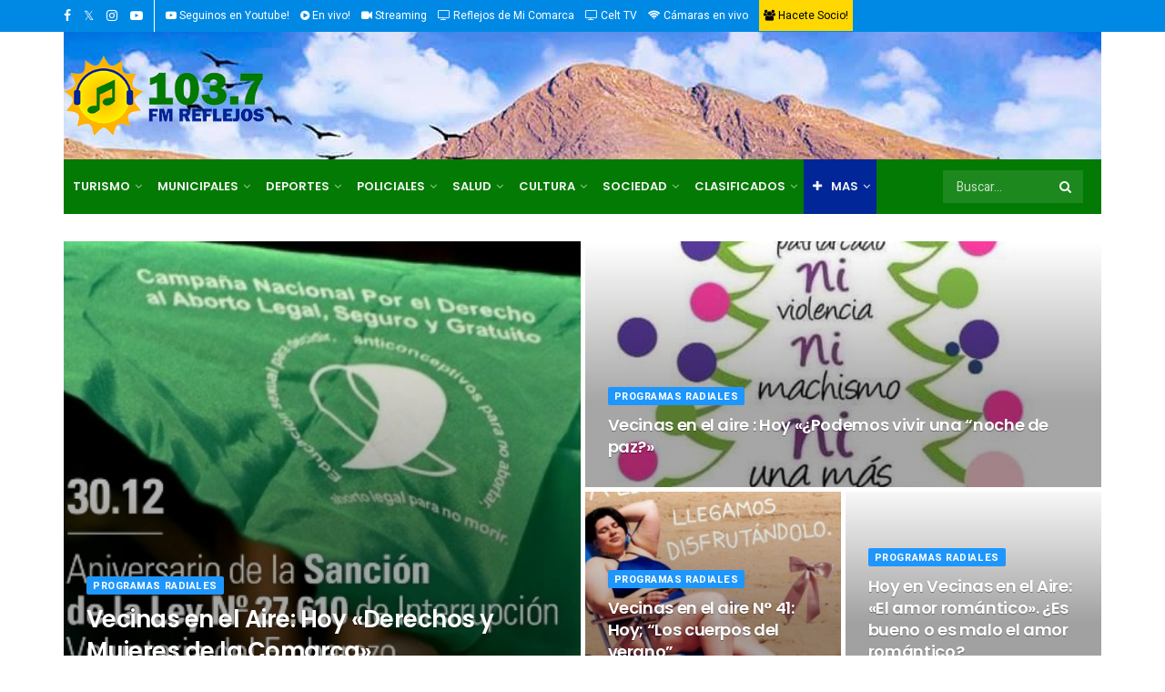

--- FILE ---
content_type: text/html; charset=UTF-8
request_url: https://www.noticiasradioreflejos.com.ar/2021/category/programas-radiales/page/8/
body_size: 37899
content:
<!doctype html>
<!--[if lt IE 7]> <html class="no-js lt-ie9 lt-ie8 lt-ie7" lang="es"> <![endif]-->
<!--[if IE 7]>    <html class="no-js lt-ie9 lt-ie8" lang="es"> <![endif]-->
<!--[if IE 8]>    <html class="no-js lt-ie9" lang="es"> <![endif]-->
<!--[if IE 9]>    <html class="no-js lt-ie10" lang="es"> <![endif]-->
<!--[if gt IE 8]><!--> <html class="no-js" lang="es"> <!--<![endif]-->
<head>
    <meta http-equiv="Content-Type" content="text/html; charset=UTF-8" />
    <meta name='viewport' content='width=device-width, initial-scale=1, user-scalable=yes' />
    <link rel="profile" href="https://gmpg.org/xfn/11" />
    <link rel="pingback" href="https://www.noticiasradioreflejos.com.ar/2021/xmlrpc.php" />
    <meta name='robots' content='index, follow, max-image-preview:large, max-snippet:-1, max-video-preview:-1' />
			<script type="text/javascript">
              var jnews_ajax_url = '/2021/?ajax-request=jnews'
			</script>
			
	<!-- This site is optimized with the Yoast SEO plugin v25.9 - https://yoast.com/wordpress/plugins/seo/ -->
	<title>Programas radiales archivos - Página 8 de 16 - Noticias Radio Reflejos</title>
	<link rel="canonical" href="https://www.noticiasradioreflejos.com.ar/2021/category/programas-radiales/page/8/" />
	<link rel="prev" href="https://www.noticiasradioreflejos.com.ar/2021/category/programas-radiales/page/7/" />
	<link rel="next" href="https://www.noticiasradioreflejos.com.ar/2021/category/programas-radiales/page/9/" />
	<meta property="og:locale" content="es_ES" />
	<meta property="og:type" content="article" />
	<meta property="og:title" content="Programas radiales archivos - Página 8 de 16 - Noticias Radio Reflejos" />
	<meta property="og:url" content="https://www.noticiasradioreflejos.com.ar/2021/category/programas-radiales/" />
	<meta property="og:site_name" content="Noticias Radio Reflejos" />
	<meta property="og:image" content="https://www.noticiasradioreflejos.com.ar/2021/wp-content/uploads/2021/07/logosol300x200.png" />
	<meta property="og:image:width" content="300" />
	<meta property="og:image:height" content="200" />
	<meta property="og:image:type" content="image/png" />
	<meta name="twitter:card" content="summary_large_image" />
	<script type="application/ld+json" class="yoast-schema-graph">{"@context":"https://schema.org","@graph":[{"@type":"CollectionPage","@id":"https://www.noticiasradioreflejos.com.ar/2021/category/programas-radiales/","url":"https://www.noticiasradioreflejos.com.ar/2021/category/programas-radiales/page/8/","name":"Programas radiales archivos - Página 8 de 16 - Noticias Radio Reflejos","isPartOf":{"@id":"https://www.noticiasradioreflejos.com.ar/2021/#website"},"primaryImageOfPage":{"@id":"https://www.noticiasradioreflejos.com.ar/2021/category/programas-radiales/page/8/#primaryimage"},"image":{"@id":"https://www.noticiasradioreflejos.com.ar/2021/category/programas-radiales/page/8/#primaryimage"},"thumbnailUrl":"https://www.noticiasradioreflejos.com.ar/2021/wp-content/uploads/2025/03/primeramanifestacionabortolegal.jpg","breadcrumb":{"@id":"https://www.noticiasradioreflejos.com.ar/2021/category/programas-radiales/page/8/#breadcrumb"},"inLanguage":"es"},{"@type":"ImageObject","inLanguage":"es","@id":"https://www.noticiasradioreflejos.com.ar/2021/category/programas-radiales/page/8/#primaryimage","url":"https://www.noticiasradioreflejos.com.ar/2021/wp-content/uploads/2025/03/primeramanifestacionabortolegal.jpg","contentUrl":"https://www.noticiasradioreflejos.com.ar/2021/wp-content/uploads/2025/03/primeramanifestacionabortolegal.jpg","width":1200,"height":800},{"@type":"BreadcrumbList","@id":"https://www.noticiasradioreflejos.com.ar/2021/category/programas-radiales/page/8/#breadcrumb","itemListElement":[{"@type":"ListItem","position":1,"name":"Portada","item":"https://www.noticiasradioreflejos.com.ar/2021/"},{"@type":"ListItem","position":2,"name":"Programas radiales"}]},{"@type":"WebSite","@id":"https://www.noticiasradioreflejos.com.ar/2021/#website","url":"https://www.noticiasradioreflejos.com.ar/2021/","name":"Noticias Radio Reflejos","description":"Las noticias de mi comarca","potentialAction":[{"@type":"SearchAction","target":{"@type":"EntryPoint","urlTemplate":"https://www.noticiasradioreflejos.com.ar/2021/?s={search_term_string}"},"query-input":{"@type":"PropertyValueSpecification","valueRequired":true,"valueName":"search_term_string"}}],"inLanguage":"es"}]}</script>
	<!-- / Yoast SEO plugin. -->


<link rel='dns-prefetch' href='//platform-api.sharethis.com' />
<link rel='dns-prefetch' href='//fonts.googleapis.com' />
<link rel="alternate" type="application/rss+xml" title="Noticias Radio Reflejos &raquo; Feed" href="https://www.noticiasradioreflejos.com.ar/2021/feed/" />
<link rel="alternate" type="application/rss+xml" title="Noticias Radio Reflejos &raquo; Categoría Programas radiales del feed" href="https://www.noticiasradioreflejos.com.ar/2021/category/programas-radiales/feed/" />
<style id='wp-img-auto-sizes-contain-inline-css' type='text/css'>
img:is([sizes=auto i],[sizes^="auto," i]){contain-intrinsic-size:3000px 1500px}
/*# sourceURL=wp-img-auto-sizes-contain-inline-css */
</style>
<link rel='stylesheet' id='dashicons-css' href='https://www.noticiasradioreflejos.com.ar/2021/wp-includes/css/dashicons.min.css?ver=6.9' type='text/css' media='all' />
<link rel='stylesheet' id='post-views-counter-frontend-css' href='https://www.noticiasradioreflejos.com.ar/2021/wp-content/plugins/post-views-counter/css/frontend.min.css?ver=1.5.9' type='text/css' media='all' />
<style id='wp-emoji-styles-inline-css' type='text/css'>

	img.wp-smiley, img.emoji {
		display: inline !important;
		border: none !important;
		box-shadow: none !important;
		height: 1em !important;
		width: 1em !important;
		margin: 0 0.07em !important;
		vertical-align: -0.1em !important;
		background: none !important;
		padding: 0 !important;
	}
/*# sourceURL=wp-emoji-styles-inline-css */
</style>
<style id='wp-block-library-inline-css' type='text/css'>
:root{--wp-block-synced-color:#7a00df;--wp-block-synced-color--rgb:122,0,223;--wp-bound-block-color:var(--wp-block-synced-color);--wp-editor-canvas-background:#ddd;--wp-admin-theme-color:#007cba;--wp-admin-theme-color--rgb:0,124,186;--wp-admin-theme-color-darker-10:#006ba1;--wp-admin-theme-color-darker-10--rgb:0,107,160.5;--wp-admin-theme-color-darker-20:#005a87;--wp-admin-theme-color-darker-20--rgb:0,90,135;--wp-admin-border-width-focus:2px}@media (min-resolution:192dpi){:root{--wp-admin-border-width-focus:1.5px}}.wp-element-button{cursor:pointer}:root .has-very-light-gray-background-color{background-color:#eee}:root .has-very-dark-gray-background-color{background-color:#313131}:root .has-very-light-gray-color{color:#eee}:root .has-very-dark-gray-color{color:#313131}:root .has-vivid-green-cyan-to-vivid-cyan-blue-gradient-background{background:linear-gradient(135deg,#00d084,#0693e3)}:root .has-purple-crush-gradient-background{background:linear-gradient(135deg,#34e2e4,#4721fb 50%,#ab1dfe)}:root .has-hazy-dawn-gradient-background{background:linear-gradient(135deg,#faaca8,#dad0ec)}:root .has-subdued-olive-gradient-background{background:linear-gradient(135deg,#fafae1,#67a671)}:root .has-atomic-cream-gradient-background{background:linear-gradient(135deg,#fdd79a,#004a59)}:root .has-nightshade-gradient-background{background:linear-gradient(135deg,#330968,#31cdcf)}:root .has-midnight-gradient-background{background:linear-gradient(135deg,#020381,#2874fc)}:root{--wp--preset--font-size--normal:16px;--wp--preset--font-size--huge:42px}.has-regular-font-size{font-size:1em}.has-larger-font-size{font-size:2.625em}.has-normal-font-size{font-size:var(--wp--preset--font-size--normal)}.has-huge-font-size{font-size:var(--wp--preset--font-size--huge)}.has-text-align-center{text-align:center}.has-text-align-left{text-align:left}.has-text-align-right{text-align:right}.has-fit-text{white-space:nowrap!important}#end-resizable-editor-section{display:none}.aligncenter{clear:both}.items-justified-left{justify-content:flex-start}.items-justified-center{justify-content:center}.items-justified-right{justify-content:flex-end}.items-justified-space-between{justify-content:space-between}.screen-reader-text{border:0;clip-path:inset(50%);height:1px;margin:-1px;overflow:hidden;padding:0;position:absolute;width:1px;word-wrap:normal!important}.screen-reader-text:focus{background-color:#ddd;clip-path:none;color:#444;display:block;font-size:1em;height:auto;left:5px;line-height:normal;padding:15px 23px 14px;text-decoration:none;top:5px;width:auto;z-index:100000}html :where(.has-border-color){border-style:solid}html :where([style*=border-top-color]){border-top-style:solid}html :where([style*=border-right-color]){border-right-style:solid}html :where([style*=border-bottom-color]){border-bottom-style:solid}html :where([style*=border-left-color]){border-left-style:solid}html :where([style*=border-width]){border-style:solid}html :where([style*=border-top-width]){border-top-style:solid}html :where([style*=border-right-width]){border-right-style:solid}html :where([style*=border-bottom-width]){border-bottom-style:solid}html :where([style*=border-left-width]){border-left-style:solid}html :where(img[class*=wp-image-]){height:auto;max-width:100%}:where(figure){margin:0 0 1em}html :where(.is-position-sticky){--wp-admin--admin-bar--position-offset:var(--wp-admin--admin-bar--height,0px)}@media screen and (max-width:600px){html :where(.is-position-sticky){--wp-admin--admin-bar--position-offset:0px}}

/*# sourceURL=wp-block-library-inline-css */
</style><style id='global-styles-inline-css' type='text/css'>
:root{--wp--preset--aspect-ratio--square: 1;--wp--preset--aspect-ratio--4-3: 4/3;--wp--preset--aspect-ratio--3-4: 3/4;--wp--preset--aspect-ratio--3-2: 3/2;--wp--preset--aspect-ratio--2-3: 2/3;--wp--preset--aspect-ratio--16-9: 16/9;--wp--preset--aspect-ratio--9-16: 9/16;--wp--preset--color--black: #000000;--wp--preset--color--cyan-bluish-gray: #abb8c3;--wp--preset--color--white: #ffffff;--wp--preset--color--pale-pink: #f78da7;--wp--preset--color--vivid-red: #cf2e2e;--wp--preset--color--luminous-vivid-orange: #ff6900;--wp--preset--color--luminous-vivid-amber: #fcb900;--wp--preset--color--light-green-cyan: #7bdcb5;--wp--preset--color--vivid-green-cyan: #00d084;--wp--preset--color--pale-cyan-blue: #8ed1fc;--wp--preset--color--vivid-cyan-blue: #0693e3;--wp--preset--color--vivid-purple: #9b51e0;--wp--preset--gradient--vivid-cyan-blue-to-vivid-purple: linear-gradient(135deg,rgb(6,147,227) 0%,rgb(155,81,224) 100%);--wp--preset--gradient--light-green-cyan-to-vivid-green-cyan: linear-gradient(135deg,rgb(122,220,180) 0%,rgb(0,208,130) 100%);--wp--preset--gradient--luminous-vivid-amber-to-luminous-vivid-orange: linear-gradient(135deg,rgb(252,185,0) 0%,rgb(255,105,0) 100%);--wp--preset--gradient--luminous-vivid-orange-to-vivid-red: linear-gradient(135deg,rgb(255,105,0) 0%,rgb(207,46,46) 100%);--wp--preset--gradient--very-light-gray-to-cyan-bluish-gray: linear-gradient(135deg,rgb(238,238,238) 0%,rgb(169,184,195) 100%);--wp--preset--gradient--cool-to-warm-spectrum: linear-gradient(135deg,rgb(74,234,220) 0%,rgb(151,120,209) 20%,rgb(207,42,186) 40%,rgb(238,44,130) 60%,rgb(251,105,98) 80%,rgb(254,248,76) 100%);--wp--preset--gradient--blush-light-purple: linear-gradient(135deg,rgb(255,206,236) 0%,rgb(152,150,240) 100%);--wp--preset--gradient--blush-bordeaux: linear-gradient(135deg,rgb(254,205,165) 0%,rgb(254,45,45) 50%,rgb(107,0,62) 100%);--wp--preset--gradient--luminous-dusk: linear-gradient(135deg,rgb(255,203,112) 0%,rgb(199,81,192) 50%,rgb(65,88,208) 100%);--wp--preset--gradient--pale-ocean: linear-gradient(135deg,rgb(255,245,203) 0%,rgb(182,227,212) 50%,rgb(51,167,181) 100%);--wp--preset--gradient--electric-grass: linear-gradient(135deg,rgb(202,248,128) 0%,rgb(113,206,126) 100%);--wp--preset--gradient--midnight: linear-gradient(135deg,rgb(2,3,129) 0%,rgb(40,116,252) 100%);--wp--preset--font-size--small: 13px;--wp--preset--font-size--medium: 20px;--wp--preset--font-size--large: 36px;--wp--preset--font-size--x-large: 42px;--wp--preset--spacing--20: 0.44rem;--wp--preset--spacing--30: 0.67rem;--wp--preset--spacing--40: 1rem;--wp--preset--spacing--50: 1.5rem;--wp--preset--spacing--60: 2.25rem;--wp--preset--spacing--70: 3.38rem;--wp--preset--spacing--80: 5.06rem;--wp--preset--shadow--natural: 6px 6px 9px rgba(0, 0, 0, 0.2);--wp--preset--shadow--deep: 12px 12px 50px rgba(0, 0, 0, 0.4);--wp--preset--shadow--sharp: 6px 6px 0px rgba(0, 0, 0, 0.2);--wp--preset--shadow--outlined: 6px 6px 0px -3px rgb(255, 255, 255), 6px 6px rgb(0, 0, 0);--wp--preset--shadow--crisp: 6px 6px 0px rgb(0, 0, 0);}:where(.is-layout-flex){gap: 0.5em;}:where(.is-layout-grid){gap: 0.5em;}body .is-layout-flex{display: flex;}.is-layout-flex{flex-wrap: wrap;align-items: center;}.is-layout-flex > :is(*, div){margin: 0;}body .is-layout-grid{display: grid;}.is-layout-grid > :is(*, div){margin: 0;}:where(.wp-block-columns.is-layout-flex){gap: 2em;}:where(.wp-block-columns.is-layout-grid){gap: 2em;}:where(.wp-block-post-template.is-layout-flex){gap: 1.25em;}:where(.wp-block-post-template.is-layout-grid){gap: 1.25em;}.has-black-color{color: var(--wp--preset--color--black) !important;}.has-cyan-bluish-gray-color{color: var(--wp--preset--color--cyan-bluish-gray) !important;}.has-white-color{color: var(--wp--preset--color--white) !important;}.has-pale-pink-color{color: var(--wp--preset--color--pale-pink) !important;}.has-vivid-red-color{color: var(--wp--preset--color--vivid-red) !important;}.has-luminous-vivid-orange-color{color: var(--wp--preset--color--luminous-vivid-orange) !important;}.has-luminous-vivid-amber-color{color: var(--wp--preset--color--luminous-vivid-amber) !important;}.has-light-green-cyan-color{color: var(--wp--preset--color--light-green-cyan) !important;}.has-vivid-green-cyan-color{color: var(--wp--preset--color--vivid-green-cyan) !important;}.has-pale-cyan-blue-color{color: var(--wp--preset--color--pale-cyan-blue) !important;}.has-vivid-cyan-blue-color{color: var(--wp--preset--color--vivid-cyan-blue) !important;}.has-vivid-purple-color{color: var(--wp--preset--color--vivid-purple) !important;}.has-black-background-color{background-color: var(--wp--preset--color--black) !important;}.has-cyan-bluish-gray-background-color{background-color: var(--wp--preset--color--cyan-bluish-gray) !important;}.has-white-background-color{background-color: var(--wp--preset--color--white) !important;}.has-pale-pink-background-color{background-color: var(--wp--preset--color--pale-pink) !important;}.has-vivid-red-background-color{background-color: var(--wp--preset--color--vivid-red) !important;}.has-luminous-vivid-orange-background-color{background-color: var(--wp--preset--color--luminous-vivid-orange) !important;}.has-luminous-vivid-amber-background-color{background-color: var(--wp--preset--color--luminous-vivid-amber) !important;}.has-light-green-cyan-background-color{background-color: var(--wp--preset--color--light-green-cyan) !important;}.has-vivid-green-cyan-background-color{background-color: var(--wp--preset--color--vivid-green-cyan) !important;}.has-pale-cyan-blue-background-color{background-color: var(--wp--preset--color--pale-cyan-blue) !important;}.has-vivid-cyan-blue-background-color{background-color: var(--wp--preset--color--vivid-cyan-blue) !important;}.has-vivid-purple-background-color{background-color: var(--wp--preset--color--vivid-purple) !important;}.has-black-border-color{border-color: var(--wp--preset--color--black) !important;}.has-cyan-bluish-gray-border-color{border-color: var(--wp--preset--color--cyan-bluish-gray) !important;}.has-white-border-color{border-color: var(--wp--preset--color--white) !important;}.has-pale-pink-border-color{border-color: var(--wp--preset--color--pale-pink) !important;}.has-vivid-red-border-color{border-color: var(--wp--preset--color--vivid-red) !important;}.has-luminous-vivid-orange-border-color{border-color: var(--wp--preset--color--luminous-vivid-orange) !important;}.has-luminous-vivid-amber-border-color{border-color: var(--wp--preset--color--luminous-vivid-amber) !important;}.has-light-green-cyan-border-color{border-color: var(--wp--preset--color--light-green-cyan) !important;}.has-vivid-green-cyan-border-color{border-color: var(--wp--preset--color--vivid-green-cyan) !important;}.has-pale-cyan-blue-border-color{border-color: var(--wp--preset--color--pale-cyan-blue) !important;}.has-vivid-cyan-blue-border-color{border-color: var(--wp--preset--color--vivid-cyan-blue) !important;}.has-vivid-purple-border-color{border-color: var(--wp--preset--color--vivid-purple) !important;}.has-vivid-cyan-blue-to-vivid-purple-gradient-background{background: var(--wp--preset--gradient--vivid-cyan-blue-to-vivid-purple) !important;}.has-light-green-cyan-to-vivid-green-cyan-gradient-background{background: var(--wp--preset--gradient--light-green-cyan-to-vivid-green-cyan) !important;}.has-luminous-vivid-amber-to-luminous-vivid-orange-gradient-background{background: var(--wp--preset--gradient--luminous-vivid-amber-to-luminous-vivid-orange) !important;}.has-luminous-vivid-orange-to-vivid-red-gradient-background{background: var(--wp--preset--gradient--luminous-vivid-orange-to-vivid-red) !important;}.has-very-light-gray-to-cyan-bluish-gray-gradient-background{background: var(--wp--preset--gradient--very-light-gray-to-cyan-bluish-gray) !important;}.has-cool-to-warm-spectrum-gradient-background{background: var(--wp--preset--gradient--cool-to-warm-spectrum) !important;}.has-blush-light-purple-gradient-background{background: var(--wp--preset--gradient--blush-light-purple) !important;}.has-blush-bordeaux-gradient-background{background: var(--wp--preset--gradient--blush-bordeaux) !important;}.has-luminous-dusk-gradient-background{background: var(--wp--preset--gradient--luminous-dusk) !important;}.has-pale-ocean-gradient-background{background: var(--wp--preset--gradient--pale-ocean) !important;}.has-electric-grass-gradient-background{background: var(--wp--preset--gradient--electric-grass) !important;}.has-midnight-gradient-background{background: var(--wp--preset--gradient--midnight) !important;}.has-small-font-size{font-size: var(--wp--preset--font-size--small) !important;}.has-medium-font-size{font-size: var(--wp--preset--font-size--medium) !important;}.has-large-font-size{font-size: var(--wp--preset--font-size--large) !important;}.has-x-large-font-size{font-size: var(--wp--preset--font-size--x-large) !important;}
/*# sourceURL=global-styles-inline-css */
</style>

<style id='classic-theme-styles-inline-css' type='text/css'>
/*! This file is auto-generated */
.wp-block-button__link{color:#fff;background-color:#32373c;border-radius:9999px;box-shadow:none;text-decoration:none;padding:calc(.667em + 2px) calc(1.333em + 2px);font-size:1.125em}.wp-block-file__button{background:#32373c;color:#fff;text-decoration:none}
/*# sourceURL=/wp-includes/css/classic-themes.min.css */
</style>
<link rel='stylesheet' id='style-css' href='https://www.noticiasradioreflejos.com.ar/2021/wp-content/plugins/meteobahia/css/style.css?v=1.0.0&#038;ver=6.9' type='text/css' media='all' />
<link rel='stylesheet' id='js_composer_front-css' href='https://www.noticiasradioreflejos.com.ar/2021/wp-content/plugins/js_composer/assets/css/js_composer.min.css?ver=6.4.1' type='text/css' media='all' />
<link rel='stylesheet' id='jeg_customizer_font-css' href='//fonts.googleapis.com/css?family=Heebo%3Aregular%2C700%7CPoppins%3Aregular%2C500%2Cregular%2C600&#038;display=swap&#038;ver=1.2.5' type='text/css' media='all' />
<link rel='stylesheet' id='all-in-one-video-gallery-backward-compatibility-css' href='https://www.noticiasradioreflejos.com.ar/2021/wp-content/plugins/all-in-one-video-gallery/public/assets/css/backward-compatibility.css?ver=2.4.4' type='text/css' media='all' />
<link rel='stylesheet' id='all-in-one-video-gallery-public-css' href='https://www.noticiasradioreflejos.com.ar/2021/wp-content/plugins/all-in-one-video-gallery/public/assets/css/public.css?ver=2.4.4' type='text/css' media='all' />
<link rel='stylesheet' id='mediaelement-css' href='https://www.noticiasradioreflejos.com.ar/2021/wp-includes/js/mediaelement/mediaelementplayer-legacy.min.css?ver=4.2.17' type='text/css' media='all' />
<link rel='stylesheet' id='wp-mediaelement-css' href='https://www.noticiasradioreflejos.com.ar/2021/wp-includes/js/mediaelement/wp-mediaelement.min.css?ver=6.9' type='text/css' media='all' />
<link rel='stylesheet' id='jnews-frontend-css' href='https://www.noticiasradioreflejos.com.ar/2021/wp-content/themes/jnews/assets/dist/frontend.min.css?ver=7.1.4' type='text/css' media='all' />
<link rel='stylesheet' id='jnews-style-css' href='https://www.noticiasradioreflejos.com.ar/2021/wp-content/themes/jnews/style.css?ver=7.1.4' type='text/css' media='all' />
<link rel='stylesheet' id='jnews-darkmode-css' href='https://www.noticiasradioreflejos.com.ar/2021/wp-content/themes/jnews/assets/css/darkmode.css?ver=7.1.4' type='text/css' media='all' />
<link rel='stylesheet' id='jnews-scheme-css' href='https://www.noticiasradioreflejos.com.ar/2021/wp-content/themes/jnews/data/import/bloomnews/scheme.css?ver=7.1.4' type='text/css' media='all' />
<link rel='stylesheet' id='jnews-select-share-css' href='https://www.noticiasradioreflejos.com.ar/2021/wp-content/plugins/jnews-social-share/assets/css/plugin.css' type='text/css' media='all' />
<script type="text/javascript" src="https://www.noticiasradioreflejos.com.ar/2021/wp-includes/js/jquery/jquery.min.js?ver=3.7.1" id="jquery-core-js"></script>
<script type="text/javascript" src="https://www.noticiasradioreflejos.com.ar/2021/wp-includes/js/jquery/jquery-migrate.min.js?ver=3.4.1" id="jquery-migrate-js"></script>
<script type="text/javascript" src="//platform-api.sharethis.com/js/sharethis.js#source=googleanalytics-wordpress#product=ga&amp;property=609fefeba99fbf00117441f3" id="googleanalytics-platform-sharethis-js"></script>
<link rel="https://api.w.org/" href="https://www.noticiasradioreflejos.com.ar/2021/wp-json/" /><link rel="alternate" title="JSON" type="application/json" href="https://www.noticiasradioreflejos.com.ar/2021/wp-json/wp/v2/categories/60" /><link rel="EditURI" type="application/rsd+xml" title="RSD" href="https://www.noticiasradioreflejos.com.ar/2021/xmlrpc.php?rsd" />
<meta name="generator" content="WordPress 6.9" />
<script>
(function() {
	(function (i, s, o, g, r, a, m) {
		i['GoogleAnalyticsObject'] = r;
		i[r] = i[r] || function () {
				(i[r].q = i[r].q || []).push(arguments)
			}, i[r].l = 1 * new Date();
		a = s.createElement(o),
			m = s.getElementsByTagName(o)[0];
		a.async = 1;
		a.src = g;
		m.parentNode.insertBefore(a, m)
	})(window, document, 'script', 'https://google-analytics.com/analytics.js', 'ga');

	ga('create', 'UA-84062656-1', 'auto');
			ga('send', 'pageview');
	})();
</script>
<meta name="generator" content="Powered by WPBakery Page Builder - drag and drop page builder for WordPress."/>
<script type='application/ld+json'>{"@context":"http:\/\/schema.org","@type":"Organization","@id":"https:\/\/www.noticiasradioreflejos.com.ar\/2021\/#organization","url":"https:\/\/www.noticiasradioreflejos.com.ar\/2021\/","name":"","logo":{"@type":"ImageObject","url":""},"sameAs":["https:\/\/www.facebook.com\/NoticiasRadioReflejos\/","https:\/\/twitter.com\/reflejosfm","https:\/\/www.instagram.com\/noticiasradioreflejos\/","https:\/\/www.youtube.com\/user\/reflejos1957"]}</script>
<script type='application/ld+json'>{"@context":"http:\/\/schema.org","@type":"WebSite","@id":"https:\/\/www.noticiasradioreflejos.com.ar\/2021\/#website","url":"https:\/\/www.noticiasradioreflejos.com.ar\/2021\/","name":"","potentialAction":{"@type":"SearchAction","target":"https:\/\/www.noticiasradioreflejos.com.ar\/2021\/?s={search_term_string}","query-input":"required name=search_term_string"}}</script>
<style id="jeg_dynamic_css" type="text/css" data-type="jeg_custom-css">.jeg_container, .jeg_content, .jeg_boxed .jeg_main .jeg_container, .jeg_autoload_separator { background-color : #ffffff; } body,.newsfeed_carousel.owl-carousel .owl-nav div,.jeg_filter_button,.owl-carousel .owl-nav div,.jeg_readmore,.jeg_hero_style_7 .jeg_post_meta a,.widget_calendar thead th,.widget_calendar tfoot a,.jeg_socialcounter a,.entry-header .jeg_meta_like a,.entry-header .jeg_meta_comment a,.entry-content tbody tr:hover,.entry-content th,.jeg_splitpost_nav li:hover a,#breadcrumbs a,.jeg_author_socials a:hover,.jeg_footer_content a,.jeg_footer_bottom a,.jeg_cartcontent,.woocommerce .woocommerce-breadcrumb a { color : #595c5f; } a,.jeg_menu_style_5 > li > a:hover,.jeg_menu_style_5 > li.sfHover > a,.jeg_menu_style_5 > li.current-menu-item > a,.jeg_menu_style_5 > li.current-menu-ancestor > a,.jeg_navbar .jeg_menu:not(.jeg_main_menu) > li > a:hover,.jeg_midbar .jeg_menu:not(.jeg_main_menu) > li > a:hover,.jeg_side_tabs li.active,.jeg_block_heading_5 strong,.jeg_block_heading_6 strong,.jeg_block_heading_7 strong,.jeg_block_heading_8 strong,.jeg_subcat_list li a:hover,.jeg_subcat_list li button:hover,.jeg_pl_lg_7 .jeg_thumb .jeg_post_category a,.jeg_pl_xs_2:before,.jeg_pl_xs_4 .jeg_postblock_content:before,.jeg_postblock .jeg_post_title a:hover,.jeg_hero_style_6 .jeg_post_title a:hover,.jeg_sidefeed .jeg_pl_xs_3 .jeg_post_title a:hover,.widget_jnews_popular .jeg_post_title a:hover,.jeg_meta_author a,.widget_archive li a:hover,.widget_pages li a:hover,.widget_meta li a:hover,.widget_recent_entries li a:hover,.widget_rss li a:hover,.widget_rss cite,.widget_categories li a:hover,.widget_categories li.current-cat > a,#breadcrumbs a:hover,.jeg_share_count .counts,.commentlist .bypostauthor > .comment-body > .comment-author > .fn,span.required,.jeg_review_title,.bestprice .price,.authorlink a:hover,.jeg_vertical_playlist .jeg_video_playlist_play_icon,.jeg_vertical_playlist .jeg_video_playlist_item.active .jeg_video_playlist_thumbnail:before,.jeg_horizontal_playlist .jeg_video_playlist_play,.woocommerce li.product .pricegroup .button,.widget_display_forums li a:hover,.widget_display_topics li:before,.widget_display_replies li:before,.widget_display_views li:before,.bbp-breadcrumb a:hover,.jeg_mobile_menu li.sfHover > a,.jeg_mobile_menu li a:hover,.split-template-6 .pagenum, .jeg_push_notification_button .button { color : #1e96fc; } .jeg_menu_style_1 > li > a:before,.jeg_menu_style_2 > li > a:before,.jeg_menu_style_3 > li > a:before,.jeg_side_toggle,.jeg_slide_caption .jeg_post_category a,.jeg_slider_type_1 .owl-nav .owl-next,.jeg_block_heading_1 .jeg_block_title span,.jeg_block_heading_2 .jeg_block_title span,.jeg_block_heading_3,.jeg_block_heading_4 .jeg_block_title span,.jeg_block_heading_6:after,.jeg_pl_lg_box .jeg_post_category a,.jeg_pl_md_box .jeg_post_category a,.jeg_readmore:hover,.jeg_thumb .jeg_post_category a,.jeg_block_loadmore a:hover, .jeg_postblock.alt .jeg_block_loadmore a:hover,.jeg_block_loadmore a.active,.jeg_postblock_carousel_2 .jeg_post_category a,.jeg_heroblock .jeg_post_category a,.jeg_pagenav_1 .page_number.active,.jeg_pagenav_1 .page_number.active:hover,input[type="submit"],.btn,.button,.widget_tag_cloud a:hover,.popularpost_item:hover .jeg_post_title a:before,.jeg_splitpost_4 .page_nav,.jeg_splitpost_5 .page_nav,.jeg_post_via a:hover,.jeg_post_source a:hover,.jeg_post_tags a:hover,.comment-reply-title small a:before,.comment-reply-title small a:after,.jeg_storelist .productlink,.authorlink li.active a:before,.jeg_footer.dark .socials_widget:not(.nobg) a:hover .fa,.jeg_breakingnews_title,.jeg_overlay_slider_bottom.owl-carousel .owl-nav div,.jeg_overlay_slider_bottom.owl-carousel .owl-nav div:hover,.jeg_vertical_playlist .jeg_video_playlist_current,.woocommerce span.onsale,.woocommerce #respond input#submit:hover,.woocommerce a.button:hover,.woocommerce button.button:hover,.woocommerce input.button:hover,.woocommerce #respond input#submit.alt,.woocommerce a.button.alt,.woocommerce button.button.alt,.woocommerce input.button.alt,.jeg_popup_post .caption,.jeg_footer.dark input[type="submit"],.jeg_footer.dark .btn,.jeg_footer.dark .button,.footer_widget.widget_tag_cloud a:hover, .jeg_inner_content .content-inner .jeg_post_category a:hover, #buddypress .standard-form button, #buddypress a.button, #buddypress input[type="submit"], #buddypress input[type="button"], #buddypress input[type="reset"], #buddypress ul.button-nav li a, #buddypress .generic-button a, #buddypress .generic-button button, #buddypress .comment-reply-link, #buddypress a.bp-title-button, #buddypress.buddypress-wrap .members-list li .user-update .activity-read-more a, div#buddypress .standard-form button:hover,div#buddypress a.button:hover,div#buddypress input[type="submit"]:hover,div#buddypress input[type="button"]:hover,div#buddypress input[type="reset"]:hover,div#buddypress ul.button-nav li a:hover,div#buddypress .generic-button a:hover,div#buddypress .generic-button button:hover,div#buddypress .comment-reply-link:hover,div#buddypress a.bp-title-button:hover,div#buddypress.buddypress-wrap .members-list li .user-update .activity-read-more a:hover, #buddypress #item-nav .item-list-tabs ul li a:before, .jeg_inner_content .jeg_meta_container .follow-wrapper a { background-color : #1e96fc; } .jeg_block_heading_7 .jeg_block_title span, .jeg_readmore:hover, .jeg_block_loadmore a:hover, .jeg_block_loadmore a.active, .jeg_pagenav_1 .page_number.active, .jeg_pagenav_1 .page_number.active:hover, .jeg_pagenav_3 .page_number:hover, .jeg_prevnext_post a:hover h3, .jeg_overlay_slider .jeg_post_category, .jeg_sidefeed .jeg_post.active, .jeg_vertical_playlist.jeg_vertical_playlist .jeg_video_playlist_item.active .jeg_video_playlist_thumbnail img, .jeg_horizontal_playlist .jeg_video_playlist_item.active { border-color : #1e96fc; } .jeg_tabpost_nav li.active, .woocommerce div.product .woocommerce-tabs ul.tabs li.active { border-bottom-color : #1e96fc; } .jeg_post_meta .fa, .entry-header .jeg_post_meta .fa, .jeg_review_stars, .jeg_price_review_list { color : #344966; } .jeg_share_button.share-float.share-monocrhome a { background-color : #344966; } h1,h2,h3,h4,h5,h6,.jeg_post_title a,.entry-header .jeg_post_title,.jeg_hero_style_7 .jeg_post_title a,.jeg_block_title,.jeg_splitpost_bar .current_title,.jeg_video_playlist_title,.gallery-caption { color : #1b2228; } .split-template-9 .pagenum, .split-template-10 .pagenum, .split-template-11 .pagenum, .split-template-12 .pagenum, .split-template-13 .pagenum, .split-template-15 .pagenum, .split-template-18 .pagenum, .split-template-20 .pagenum, .split-template-19 .current_title span, .split-template-20 .current_title span { background-color : #1b2228; } .entry-content .content-inner p, .entry-content .content-inner span, .entry-content .intro-text { color : #1b2228; } .jeg_topbar, .jeg_topbar.dark, .jeg_topbar.custom { background : #0089e4; } .jeg_topbar, .jeg_topbar.dark { border-color : #0089e4; color : #ffffff; } .jeg_topbar .jeg_nav_item, .jeg_topbar.dark .jeg_nav_item { border-color : #ffffff; } .jeg_header .jeg_bottombar.jeg_navbar,.jeg_bottombar .jeg_nav_icon { height : 60px; } .jeg_header .jeg_bottombar.jeg_navbar, .jeg_header .jeg_bottombar .jeg_main_menu:not(.jeg_menu_style_1) > li > a, .jeg_header .jeg_bottombar .jeg_menu_style_1 > li, .jeg_header .jeg_bottombar .jeg_menu:not(.jeg_main_menu) > li > a { line-height : 60px; } .jeg_header .jeg_bottombar.jeg_navbar_wrapper:not(.jeg_navbar_boxed), .jeg_header .jeg_bottombar.jeg_navbar_boxed .jeg_nav_row { background : #1b2228; } .jeg_header .jeg_bottombar, .jeg_header .jeg_bottombar.jeg_navbar_dark, .jeg_bottombar.jeg_navbar_boxed .jeg_nav_row, .jeg_bottombar.jeg_navbar_dark.jeg_navbar_boxed .jeg_nav_row { border-top-width : 0px; border-bottom-width : 0px; } .jeg_header_wrapper .jeg_bottombar, .jeg_header_wrapper .jeg_bottombar.jeg_navbar_dark, .jeg_bottombar.jeg_navbar_boxed .jeg_nav_row, .jeg_bottombar.jeg_navbar_dark.jeg_navbar_boxed .jeg_nav_row { border-top-color : #4353ff; border-bottom-color : #4353ff; } .jeg_stickybar.jeg_navbar,.jeg_navbar .jeg_nav_icon { height : 60px; } .jeg_stickybar.jeg_navbar, .jeg_stickybar .jeg_main_menu:not(.jeg_menu_style_1) > li > a, .jeg_stickybar .jeg_menu_style_1 > li, .jeg_stickybar .jeg_menu:not(.jeg_main_menu) > li > a { line-height : 60px; } .jeg_header_sticky .jeg_navbar_wrapper:not(.jeg_navbar_boxed), .jeg_header_sticky .jeg_navbar_boxed .jeg_nav_row { background : #037a04; } .jeg_stickybar, .jeg_stickybar.dark { border-bottom-width : 0px; } .jeg_mobile_bottombar { height : 46px; line-height : 46px; } .jeg_mobile_midbar, .jeg_mobile_midbar.dark { background : #037a04; } .jeg_header .socials_widget > a > i.fa:before { color : #1b2228; } .jeg_nav_account, .jeg_navbar .jeg_nav_account .jeg_menu > li > a, .jeg_midbar .jeg_nav_account .jeg_menu > li > a { color : #1b2228; } .jeg_header .jeg_search_wrapper.search_icon .jeg_search_toggle { color : #1b2228; } .jeg_nav_search { width : 80%; } .jeg_menu_style_1 > li > a:before, .jeg_menu_style_2 > li > a:before, .jeg_menu_style_3 > li > a:before { background : #1e96fc; } .jeg_header .jeg_menu_style_4 > li > a:hover, .jeg_header .jeg_menu_style_4 > li.sfHover > a, .jeg_header .jeg_menu_style_4 > li.current-menu-item > a, .jeg_header .jeg_menu_style_4 > li.current-menu-ancestor > a, .jeg_navbar_dark .jeg_menu_style_4 > li > a:hover, .jeg_navbar_dark .jeg_menu_style_4 > li.sfHover > a, .jeg_navbar_dark .jeg_menu_style_4 > li.current-menu-item > a, .jeg_navbar_dark .jeg_menu_style_4 > li.current-menu-ancestor > a { background : #1e96fc; } .jnews .jeg_header .jeg_menu.jeg_top_menu > li > a { color : #ffffff; } .jnews .jeg_header .jeg_menu.jeg_top_menu > li a:hover { color : #ffffff; } .jeg_footer_content,.jeg_footer.dark .jeg_footer_content { background-color : #0d1317; color : #a9afb3; } .jeg_footer .jeg_footer_heading h3,.jeg_footer.dark .jeg_footer_heading h3,.jeg_footer .widget h2,.jeg_footer .footer_dark .widget h2 { color : #ffffff; } .jeg_footer_bottom,.jeg_footer.dark .jeg_footer_bottom,.jeg_footer_secondary,.jeg_footer.dark .jeg_footer_secondary { background-color : #000000; } .jeg_footer_secondary,.jeg_footer.dark .jeg_footer_secondary,.jeg_footer_bottom,.jeg_footer.dark .jeg_footer_bottom,.jeg_footer_sidecontent .jeg_footer_primary { color : #a9afb3; } .jeg_footer_bottom a,.jeg_footer.dark .jeg_footer_bottom a,.jeg_footer_secondary a,.jeg_footer.dark .jeg_footer_secondary a,.jeg_footer_sidecontent .jeg_footer_primary a,.jeg_footer_sidecontent.dark .jeg_footer_primary a { color : #a9afb3; } body,input,textarea,select,.chosen-container-single .chosen-single,.btn,.button { font-family: Heebo,Helvetica,Arial,sans-serif; } .jeg_main_menu > li > a { font-family: Poppins,Helvetica,Arial,sans-serif; } .jeg_post_title, .entry-header .jeg_post_title, .jeg_single_tpl_2 .entry-header .jeg_post_title, .jeg_single_tpl_3 .entry-header .jeg_post_title, .jeg_single_tpl_6 .entry-header .jeg_post_title { font-family: Poppins,Helvetica,Arial,sans-serif; } </style><style type="text/css">
					.no_thumbnail .jeg_thumb,
					.thumbnail-container.no_thumbnail {
					    display: none !important;
					}
					.jeg_search_result .jeg_pl_xs_3.no_thumbnail .jeg_postblock_content,
					.jeg_sidefeed .jeg_pl_xs_3.no_thumbnail .jeg_postblock_content,
					.jeg_pl_sm.no_thumbnail .jeg_postblock_content {
					    margin-left: 0;
					}
					.jeg_postblock_11 .no_thumbnail .jeg_postblock_content,
					.jeg_postblock_12 .no_thumbnail .jeg_postblock_content,
					.jeg_postblock_12.jeg_col_3o3 .no_thumbnail .jeg_postblock_content  {
					    margin-top: 0;
					}
					.jeg_postblock_15 .jeg_pl_md_box.no_thumbnail .jeg_postblock_content,
					.jeg_postblock_19 .jeg_pl_md_box.no_thumbnail .jeg_postblock_content,
					.jeg_postblock_24 .jeg_pl_md_box.no_thumbnail .jeg_postblock_content,
					.jeg_sidefeed .jeg_pl_md_box .jeg_postblock_content {
					    position: relative;
					}
					.jeg_postblock_carousel_2 .no_thumbnail .jeg_post_title a,
					.jeg_postblock_carousel_2 .no_thumbnail .jeg_post_title a:hover,
					.jeg_postblock_carousel_2 .no_thumbnail .jeg_post_meta .fa {
					    color: #212121 !important;
					} 
				</style>		<style type="text/css" id="wp-custom-css">
			.hide{
	display:none;
}

.socio {
    background: #FFD801;
    padding-left: 5px;  
	  padding-right:5px;
	  margin-right:5px;
}

.socio a {
	color: #000!important;
	padding-right:5px!important;
}
.center-content {
    display: flex;
    justify-content: center;
}
.jeg_heroblock .jeg_post.format-gallery .jeg_postformat_icon:after{
	display:none;
}

.meta_left {
    font-size: 15px;
    color: #1B2228;
}
a:hover{
	color:#1e96fc;
	text-decoration:underline;
}
.jeg_desktop_logo img{
	width:220px;
}

/*top bar header*/
.jeg_header .socials_widget > a > i.fa:before {
    color: #fff;
}
.jeg_nav_grow {
	flex:auto!important;
}
/* header */
.invierno {
    background-image: url(/img/invierno.jpg);
}
.primavera {
    background-image: url(/img/primavera.jpg);
}

.verano {
    background-image: url(/img/verano.jpg);
}

.otonio {
    background-image: url(/img/otonio.jpg);
}

/*
 * original
jeg_midbar .container .jeg_nav_row {
    background-image: url(/noticias/wp-content/themes/mh-newsdesk-lite/images/bk-header.jpg);
}
 * /
/* menu principal */
.jeg_main_menu>li>a {
	padding: 0 10px;
}
.jeg_main_menu > li > a {
    font-size: 13px;
}
.jeg_header .jeg_bottombar.jeg_navbar_wrapper:not(.jeg_navbar_boxed), .jeg_header .jeg_bottombar.jeg_navbar_boxed .jeg_nav_row {
    background: #037A04;
}

.jeg_header .jeg_menu_style_4 > li > a:hover, .jeg_header .jeg_menu_style_4 > li.sfHover > a, .jeg_header .jeg_menu_style_4 > li.current-menu-item > a, .jeg_header .jeg_menu_style_4 > li.current-menu-ancestor > a, .jeg_navbar_dark .jeg_menu_style_4 > li > a:hover, .jeg_navbar_dark .jeg_menu_style_4 > li.sfHover > a, .jeg_navbar_dark .jeg_menu_style_4 > li.current-menu-item > a, .jeg_navbar_dark .jeg_menu_style_4 > li.current-menu-ancestor > a {
    background: #012698;
}

/* general */
h3,h4 {
	color:#037A04;
}
/* noticias */
#breadcrumbs{
	display:inline-block;
}
.jeg_breadcrumb_date{
	font-size:12px;
	color:#a0a0a0;
}
.jeg_thumb .jeg_post_category a{
	color:#fff;
}
/* para el menu de telefono */
.lite-bar a {
    color: #fff!important;
    font-size: 14px!important;
    font-weight: 100!important;
    margin-bottom: 5px!important;
	margin-left: 5px;
}

.lite-bar {
    background: #0089E4;   
}

/* publicidad */
.suspendido{
	display:none;
}

.publicidad-lateral a img {
    width: 300px;
    padding-bottom: 20px;
}

.publicidad-lateral img {
    width: 300px;
    padding-bottom: 20px;
}
.header-nota div{
	padding-top:10px;
}

.fa.fa-twitter::before{
	content:"𝕏";
}
.jeg_btn-twitter{
	background:#000!important;
}
/* solo en pc */
@media only screen and (min-width: 768px) {
	/* ajusto el ancho de videos */
	.entry-content iframe {
    width: 700px;
  }
}		</style>
		<noscript><style> .wpb_animate_when_almost_visible { opacity: 1; }</style></noscript><link rel='stylesheet' id='wpBannerizeStyleDefault.css-css' href='https://www.noticiasradioreflejos.com.ar/2021/wp-content/plugins/wp-bannerize/css/wpBannerizeStyleDefault.css?ver=6.9' type='text/css' media='all' />
</head>
<body data-rsssl=1 class="archive paged category category-programas-radiales category-60 wp-embed-responsive paged-8 category-paged-8 wp-theme-jnews jeg_toggle_dark jnews jsc_normal wpb-js-composer js-comp-ver-6.4.1 vc_responsive">

    
    
    <div class="jeg_ad jeg_ad_top jnews_header_top_ads">
        <div class='ads-wrapper  '></div>    </div>

    <!-- The Main Wrapper
    ============================================= -->
    <div class="jeg_viewport">

        
        <div class="jeg_header_wrapper">
            <div class="jeg_header_instagram_wrapper">
    </div>

<!-- HEADER -->
<div class="jeg_header normal">
    <div class="jeg_topbar jeg_container normal">
    <div class="container">
        <div class="jeg_nav_row">
            
                <div class="jeg_nav_col jeg_nav_left  jeg_nav_grow">
                    <div class="item_wrap jeg_nav_alignleft">
                        			<div
				class="jeg_nav_item socials_widget jeg_social_icon_block nobg">
				<a href="https://www.facebook.com/NoticiasRadioReflejos/" target='_blank' class="jeg_facebook"><i class="fa fa-facebook"></i> </a><a href="https://twitter.com/reflejosfm" target='_blank' class="jeg_twitter"><i class="fa fa-twitter"></i> </a><a href="https://www.instagram.com/noticiasradioreflejos/" target='_blank' class="jeg_instagram"><i class="fa fa-instagram"></i> </a><a href="https://www.youtube.com/user/reflejos1957" target='_blank' class="jeg_youtube"><i class="fa fa-youtube-play"></i> </a>			</div>
			<div class="jeg_nav_item">
	<ul class="jeg_menu jeg_top_menu"><li id="menu-item-106292" class="menu-item menu-item-type-custom menu-item-object-custom menu-item-106292"><a href="https://www.youtube.com/user/reflejos1957"><i class="fa fa-youtube-play"></i> Seguinos en Youtube!</a></li>
<li id="menu-item-55224" class="live-now menu-item menu-item-type-post_type menu-item-object-page menu-item-55224"><a href="https://www.noticiasradioreflejos.com.ar/2021/radio-en-vivo/"><i class="fa fa-play-circle"></i> En vivo!</a></li>
<li id="menu-item-55233" class="menu-item menu-item-type-post_type menu-item-object-page menu-item-55233"><a href="https://www.noticiasradioreflejos.com.ar/2021/streaming-desde-el-estudio/"><i class="fa fa-video-camera"></i> Streaming</a></li>
<li id="menu-item-54163" class="menu-item menu-item-type-custom menu-item-object-custom menu-item-54163"><a href="https://www.noticiasradioreflejos.com.ar/2021/reflejos-de-mi-comarca/"><i class="fa fa-television" aria-hidden="true"></i> Reflejos de Mi Comarca</a></li>
<li id="menu-item-58260" class="menu-item menu-item-type-custom menu-item-object-custom menu-item-58260"><a href="https://www.noticiasradioreflejos.com.ar/2021/celt-tv/"><i class="fa fa-television" aria-hidden="true"></i> Celt TV</a></li>
<li id="menu-item-57118" class="menu-item menu-item-type-custom menu-item-object-custom menu-item-57118"><a href="https://www.sierravision.com.ar/envivo.html"><i class="fa fa-wifi" aria-hidden="true"></i> Cámaras en vivo</a></li>
<li id="menu-item-121200" class="socio menu-item menu-item-type-post_type menu-item-object-page menu-item-121200"><a href="https://www.noticiasradioreflejos.com.ar/2021/contribuciones/"><i class="fa fa-users" aria-hidden="true"></i> Hacete Socio!</a></li>
</ul></div>                    </div>
                </div>

                
                <div class="jeg_nav_col jeg_nav_center  jeg_nav_normal">
                    <div class="item_wrap jeg_nav_aligncenter">
                                            </div>
                </div>

                
                <div class="jeg_nav_col jeg_nav_right  jeg_nav_grow">
                    <div class="item_wrap jeg_nav_alignright">
                                            </div>
                </div>

                        </div>
    </div>
</div><!-- /.jeg_container --><div class="jeg_midbar jeg_container normal">
    <div class="container">
        <div class="jeg_nav_row">
            
                <div class="jeg_nav_col jeg_nav_left jeg_nav_normal">
                    <div class="item_wrap jeg_nav_alignleft">
                        <div class="jeg_nav_item jeg_logo jeg_desktop_logo">
			<div class="site-title">
	    	<a href="https://www.noticiasradioreflejos.com.ar/2021/" style="padding: 0px 0px 0px 0px;">
	    	    <img class='jeg_logo_img' src="https://www.noticiasradioreflejos.com.ar/2021/wp-content/uploads/2021/03/fmreflejos.png" srcset="https://www.noticiasradioreflejos.com.ar/2021/wp-content/uploads/2021/03/fmreflejos.png 1x, https://www.noticiasradioreflejos.com.ar/2021/wp-content/uploads/2021/03/fmreflejos.png 2x" alt="Noticias Radio Reflejos"data-light-src="https://www.noticiasradioreflejos.com.ar/2021/wp-content/uploads/2021/03/fmreflejos.png" data-light-srcset="https://www.noticiasradioreflejos.com.ar/2021/wp-content/uploads/2021/03/fmreflejos.png 1x, https://www.noticiasradioreflejos.com.ar/2021/wp-content/uploads/2021/03/fmreflejos.png 2x" data-dark-src="https://www.noticiasradioreflejos.com.ar/2021/wp-content/uploads/2021/02/logo_dark.png" data-dark-srcset="https://www.noticiasradioreflejos.com.ar/2021/wp-content/uploads/2021/02/logo_dark.png 1x, https://www.noticiasradioreflejos.com.ar/2021/wp-content/uploads/2021/02/logo_dark@2x.png 2x">	    	</a>
	    </div>
	</div>                    </div>
                </div>

                
                <div class="jeg_nav_col jeg_nav_center jeg_nav_normal">
                    <div class="item_wrap jeg_nav_aligncenter">
                                            </div>
                </div>

                
                <div class="jeg_nav_col jeg_nav_right jeg_nav_grow">
                    <div class="item_wrap jeg_nav_alignright">
                        <div class="jeg_nav_item jeg_nav_html">
    </div><div class="jeg_nav_item jeg_ad jeg_ad_top jnews_header_ads">
    <div class='ads-wrapper  '></div></div>                    </div>
                </div>

                        </div>
    </div>
</div><div class="jeg_bottombar jeg_navbar jeg_container jeg_navbar_wrapper 1 jeg_navbar_boxed jeg_navbar_dark">
    <div class="container">
        <div class="jeg_nav_row">
            
                <div class="jeg_nav_col jeg_nav_left jeg_nav_grow">
                    <div class="item_wrap jeg_nav_alignleft">
                        <div class="jeg_main_menu_wrapper">
<div class="jeg_nav_item jeg_mainmenu_wrap"><ul class="jeg_menu jeg_main_menu jeg_menu_style_4" data-animation="animateTransform"><li id="menu-item-54144" class="menu-item menu-item-type-taxonomy menu-item-object-category menu-item-54144 bgnav jeg_megamenu category_1" data-number="9"  data-item-row="default" ><a href="https://www.noticiasradioreflejos.com.ar/2021/category/turismo/">TURISMO</a><div class="sub-menu">
                    <div class="jeg_newsfeed clearfix">
                <div class="jeg_newsfeed_list">
                    <div data-cat-id="33" data-load-status="loaded" class="jeg_newsfeed_container">
                        <div class="newsfeed_carousel owl-carousel no_subcat">
                            <div class="jeg_newsfeed_item ">
                    <div class="jeg_thumb">
                        
                        <a href="https://www.noticiasradioreflejos.com.ar/2021/villa-ventana-se-prepara-para-la-34o-fiesta-provincial-de-las-golondrinas/"><div class="thumbnail-container size-500 "><img width="360" height="180" src="https://www.noticiasradioreflejos.com.ar/2021/wp-content/themes/jnews/assets/img/jeg-empty.png" class="attachment-jnews-360x180 size-jnews-360x180 owl-lazy wp-post-image" alt="Fiesta Provincial de Las Golondrinas: Primer jornada con gran concurrencia." decoding="async" fetchpriority="high" sizes="(max-width: 360px) 100vw, 360px" data-src="https://www.noticiasradioreflejos.com.ar/2021/wp-content/uploads/2023/01/fuesta-golondrinas-360x180.jpg" /></div></a>
                    </div>
                    <h3 class="jeg_post_title"><a href="https://www.noticiasradioreflejos.com.ar/2021/villa-ventana-se-prepara-para-la-34o-fiesta-provincial-de-las-golondrinas/">Villa Ventana se prepara para la 34º Fiesta Provincial de las Golondrinas</a></h3>
                </div><div class="jeg_newsfeed_item ">
                    <div class="jeg_thumb">
                        
                        <a href="https://www.noticiasradioreflejos.com.ar/2021/monte-hermoso-2026-el-triunfo-de-las-escapadas-cortas-frente-a-la-crisis/"><div class="thumbnail-container size-500 "><img width="360" height="180" src="https://www.noticiasradioreflejos.com.ar/2021/wp-content/themes/jnews/assets/img/jeg-empty.png" class="attachment-jnews-360x180 size-jnews-360x180 owl-lazy wp-post-image" alt="Monte Hermoso registró una ocupación del 95% durante el mes de enero." decoding="async" data-src="https://www.noticiasradioreflejos.com.ar/2021/wp-content/uploads/2023/01/MONTEHERMOSOPLAYA3-360x180.jpg" /></div></a>
                    </div>
                    <h3 class="jeg_post_title"><a href="https://www.noticiasradioreflejos.com.ar/2021/monte-hermoso-2026-el-triunfo-de-las-escapadas-cortas-frente-a-la-crisis/">Monte Hermoso 2026: el triunfo de las escapadas cortas frente a la crisis</a></h3>
                </div><div class="jeg_newsfeed_item ">
                    <div class="jeg_thumb">
                        
                        <a href="https://www.noticiasradioreflejos.com.ar/2021/con-el-foco-en-el-gasto-del-visitante-tornquist-cierra-la-primera-quincena-de-enero-y-apuesta-a-nuevos-datos-estadisticos/"><div class="thumbnail-container size-500 "><img width="360" height="180" src="https://www.noticiasradioreflejos.com.ar/2021/wp-content/themes/jnews/assets/img/jeg-empty.png" class="attachment-jnews-360x180 size-jnews-360x180 owl-lazy wp-post-image" alt="Ludmila Corvatta: “Para Semana Santa ya hay complejos con reservas completas”" decoding="async" sizes="(max-width: 360px) 100vw, 360px" data-src="https://www.noticiasradioreflejos.com.ar/2021/wp-content/uploads/2024/03/Turismo-Fuente-360x180.jpg" /></div></a>
                    </div>
                    <h3 class="jeg_post_title"><a href="https://www.noticiasradioreflejos.com.ar/2021/con-el-foco-en-el-gasto-del-visitante-tornquist-cierra-la-primera-quincena-de-enero-y-apuesta-a-nuevos-datos-estadisticos/">Con el foco en el gasto del visitante, Tornquist cierra la primera quincena de enero y apuesta a nuevos datos estadísticos</a></h3>
                </div><div class="jeg_newsfeed_item ">
                    <div class="jeg_thumb">
                        
                        <a href="https://www.noticiasradioreflejos.com.ar/2021/19-de-enero-un-brindis-por-los-trabajadores-que-hacen-historia-en-cada-pinta/"><div class="thumbnail-container size-500 "><img width="360" height="180" src="https://www.noticiasradioreflejos.com.ar/2021/wp-content/themes/jnews/assets/img/jeg-empty.png" class="attachment-jnews-360x180 size-jnews-360x180 owl-lazy wp-post-image" alt="Más de 200 cervecerías compiten por la Copa Argentina de Cervezas" decoding="async" sizes="(max-width: 360px) 100vw, 360px" data-src="https://www.noticiasradioreflejos.com.ar/2021/wp-content/uploads/2022/07/Cervezas-360x180.jpg" /></div></a>
                    </div>
                    <h3 class="jeg_post_title"><a href="https://www.noticiasradioreflejos.com.ar/2021/19-de-enero-un-brindis-por-los-trabajadores-que-hacen-historia-en-cada-pinta/">19 de enero: Un brindis por los trabajadores que hacen historia en cada pinta</a></h3>
                </div><div class="jeg_newsfeed_item ">
                    <div class="jeg_thumb">
                        
                        <a href="https://www.noticiasradioreflejos.com.ar/2021/temporada-2026-el-turismo-nacional-se-reconfigura-con-un-perfil-mas-racional-y-decisiones-de-ultimo-minuto/"><div class="thumbnail-container size-500 "><img width="360" height="180" src="https://www.noticiasradioreflejos.com.ar/2021/wp-content/themes/jnews/assets/img/jeg-empty.png" class="attachment-jnews-360x180 size-jnews-360x180 owl-lazy wp-post-image" alt="Domingo con récord de temperatura y visitantes" decoding="async" sizes="(max-width: 360px) 100vw, 360px" data-src="https://www.noticiasradioreflejos.com.ar/2021/wp-content/uploads/2017/02/Los-angelitos-360x180.jpg" /></div></a>
                    </div>
                    <h3 class="jeg_post_title"><a href="https://www.noticiasradioreflejos.com.ar/2021/temporada-2026-el-turismo-nacional-se-reconfigura-con-un-perfil-mas-racional-y-decisiones-de-ultimo-minuto/">Temporada 2026: El turismo nacional se reconfigura con un perfil más racional y decisiones de último minuto</a></h3>
                </div><div class="jeg_newsfeed_item ">
                    <div class="jeg_thumb">
                        
                        <a href="https://www.noticiasradioreflejos.com.ar/2021/el-legado-de-un-pionero-diego-meyer-recuerda-a-su-bisabuelo-en-el-118-aniversario-de-sierra-de-la-ventana/"><div class="thumbnail-container size-500 "><img width="360" height="180" src="https://www.noticiasradioreflejos.com.ar/2021/wp-content/themes/jnews/assets/img/jeg-empty.png" class="attachment-jnews-360x180 size-jnews-360x180 owl-lazy wp-post-image" alt="El legado de un pionero: Diego Meyer recuerda a su bisabuelo en el 118° aniversario de Sierra de la Ventana" decoding="async" sizes="(max-width: 360px) 100vw, 360px" data-src="https://www.noticiasradioreflejos.com.ar/2021/wp-content/uploads/2026/01/Sierra-de-la-Ventanan-aniv-1-1-360x180.jpg" /></div></a>
                    </div>
                    <h3 class="jeg_post_title"><a href="https://www.noticiasradioreflejos.com.ar/2021/el-legado-de-un-pionero-diego-meyer-recuerda-a-su-bisabuelo-en-el-118-aniversario-de-sierra-de-la-ventana/">El legado de un pionero: Diego Meyer recuerda a su bisabuelo en el 118° aniversario de Sierra de la Ventana</a></h3>
                </div><div class="jeg_newsfeed_item ">
                    <div class="jeg_thumb">
                        
                        <a href="https://www.noticiasradioreflejos.com.ar/2021/aroma-a-campo-el-legado-sensorial-de-carina-di-caro-en-el-corazon-de-saldungaray/"><div class="thumbnail-container size-500 "><img width="360" height="180" src="https://www.noticiasradioreflejos.com.ar/2021/wp-content/themes/jnews/assets/img/jeg-empty.png" class="attachment-jnews-360x180 size-jnews-360x180 owl-lazy wp-post-image" alt="Aroma a Campo: el legado sensorial de Carina Di Caro en el corazón de Saldungaray" decoding="async" data-src="https://www.noticiasradioreflejos.com.ar/2021/wp-content/uploads/2026/01/Carina-Di-Caro-1-360x180.jpeg" /></div></a>
                    </div>
                    <h3 class="jeg_post_title"><a href="https://www.noticiasradioreflejos.com.ar/2021/aroma-a-campo-el-legado-sensorial-de-carina-di-caro-en-el-corazon-de-saldungaray/">Aroma a Campo: el legado sensorial de Carina Di Caro en el corazón de Saldungaray</a></h3>
                </div><div class="jeg_newsfeed_item ">
                    <div class="jeg_thumb">
                        
                        <a href="https://www.noticiasradioreflejos.com.ar/2021/118-anos-de-grandeza-sierra-de-la-ventana-del-esplendor-de-sus-hoteles-pioneros-a-la-vanguardia-del-turismo-natural/"><div class="thumbnail-container size-500 "><img width="360" height="180" src="https://www.noticiasradioreflejos.com.ar/2021/wp-content/themes/jnews/assets/img/jeg-empty.png" class="attachment-jnews-360x180 size-jnews-360x180 owl-lazy wp-post-image" alt="Lunes agradable pero se viene una semana con mucha inestabilidad." decoding="async" sizes="(max-width: 360px) 100vw, 360px" data-src="https://www.noticiasradioreflejos.com.ar/2021/wp-content/uploads/2025/09/Sierra-cerro-ceferino-1-360x180.jpg" /></div></a>
                    </div>
                    <h3 class="jeg_post_title"><a href="https://www.noticiasradioreflejos.com.ar/2021/118-anos-de-grandeza-sierra-de-la-ventana-del-esplendor-de-sus-hoteles-pioneros-a-la-vanguardia-del-turismo-natural/">118 Años de Grandeza: Sierra de la Ventana, del Esplendor de sus Hoteles Pioneros a la Vanguardia del Turismo Natural</a></h3>
                </div><div class="jeg_newsfeed_item ">
                    <div class="jeg_thumb">
                        
                        <a href="https://www.noticiasradioreflejos.com.ar/2021/fin-de-semana-de-contrastes-meteorologicos-en-la-comarca-de-sierra-de-la-ventana/"><div class="thumbnail-container size-500 "><img width="360" height="180" src="https://www.noticiasradioreflejos.com.ar/2021/wp-content/themes/jnews/assets/img/jeg-empty.png" class="attachment-jnews-360x180 size-jnews-360x180 owl-lazy wp-post-image" alt="Temporada estival en la comarca: Indices de ocupación y un proyecto para el sitio histórico Ex Club Hotel." decoding="async" sizes="(max-width: 360px) 100vw, 360px" data-src="https://www.noticiasradioreflejos.com.ar/2021/wp-content/uploads/2022/01/Diquesito-Verano-360x180.jpg" /></div></a>
                    </div>
                    <h3 class="jeg_post_title"><a href="https://www.noticiasradioreflejos.com.ar/2021/fin-de-semana-de-contrastes-meteorologicos-en-la-comarca-de-sierra-de-la-ventana/">Fin de semana de contrastes meteorológicos en la Comarca de Sierra de la Ventana</a></h3>
                </div>
                        </div>
                    </div>
                    <div class="newsfeed_overlay">
                    <div class="preloader_type preloader_circle">
                        <div class="newsfeed_preloader jeg_preloader dot">
                            <span></span><span></span><span></span>
                        </div>
                        <div class="newsfeed_preloader jeg_preloader circle">
                            <div class="jnews_preloader_circle_outer">
                                <div class="jnews_preloader_circle_inner"></div>
                            </div>
                        </div>
                        <div class="newsfeed_preloader jeg_preloader square">
                            <div class="jeg_square"><div class="jeg_square_inner"></div></div>
                        </div>
                    </div>
                </div>
                </div></div>
                </div></li>
<li id="menu-item-54146" class="menu-item menu-item-type-taxonomy menu-item-object-category menu-item-54146 bgnav jeg_megamenu category_1" data-number="9"  data-item-row="default" ><a href="https://www.noticiasradioreflejos.com.ar/2021/category/municipales/">MUNICIPALES</a><div class="sub-menu">
                    <div class="jeg_newsfeed clearfix">
                <div class="jeg_newsfeed_list">
                    <div data-cat-id="28" data-load-status="loaded" class="jeg_newsfeed_container">
                        <div class="newsfeed_carousel owl-carousel no_subcat">
                            <div class="jeg_newsfeed_item ">
                    <div class="jeg_thumb">
                        
                        <a href="https://www.noticiasradioreflejos.com.ar/2021/131652-2/"><div class="thumbnail-container size-500 "><img width="360" height="180" src="https://www.noticiasradioreflejos.com.ar/2021/wp-content/themes/jnews/assets/img/jeg-empty.png" class="attachment-jnews-360x180 size-jnews-360x180 owl-lazy wp-post-image" alt="Se habilitan las visitas al museo ‘Casa de la Historia’ y al teatro ‘Rodolfo Funke’" decoding="async" sizes="(max-width: 360px) 100vw, 360px" data-src="https://www.noticiasradioreflejos.com.ar/2021/wp-content/uploads/2021/07/Teatro-Rodolfo-Funke-360x180.jpeg" /></div></a>
                    </div>
                    <h3 class="jeg_post_title"><a href="https://www.noticiasradioreflejos.com.ar/2021/131652-2/">Invitan al 2º encuentro de la Mesa de Abordaje para la Prevención del Suicidio</a></h3>
                </div><div class="jeg_newsfeed_item ">
                    <div class="jeg_thumb">
                        
                        <a href="https://www.noticiasradioreflejos.com.ar/2021/villa-ventana-se-prepara-para-la-34o-fiesta-provincial-de-las-golondrinas/"><div class="thumbnail-container size-500 "><img width="360" height="180" src="https://www.noticiasradioreflejos.com.ar/2021/wp-content/themes/jnews/assets/img/jeg-empty.png" class="attachment-jnews-360x180 size-jnews-360x180 owl-lazy wp-post-image" alt="Fiesta Provincial de Las Golondrinas: Primer jornada con gran concurrencia." decoding="async" sizes="(max-width: 360px) 100vw, 360px" data-src="https://www.noticiasradioreflejos.com.ar/2021/wp-content/uploads/2023/01/fuesta-golondrinas-360x180.jpg" /></div></a>
                    </div>
                    <h3 class="jeg_post_title"><a href="https://www.noticiasradioreflejos.com.ar/2021/villa-ventana-se-prepara-para-la-34o-fiesta-provincial-de-las-golondrinas/">Villa Ventana se prepara para la 34º Fiesta Provincial de las Golondrinas</a></h3>
                </div><div class="jeg_newsfeed_item ">
                    <div class="jeg_thumb">
                        
                        <a href="https://www.noticiasradioreflejos.com.ar/2021/el-hospital-municipal-incorporo-una-nueva-cama-para-su-shock-room/"><div class="thumbnail-container size-500 "><img width="360" height="180" src="https://www.noticiasradioreflejos.com.ar/2021/wp-content/themes/jnews/assets/img/jeg-empty.png" class="attachment-jnews-360x180 size-jnews-360x180 owl-lazy wp-post-image" alt="El Hospital Municipal incorporó una nueva cama para su Shock Room" decoding="async" sizes="(max-width: 360px) 100vw, 360px" data-src="https://www.noticiasradioreflejos.com.ar/2021/wp-content/uploads/2026/01/hospital-municipal-cama-360x180.jpeg" /></div></a>
                    </div>
                    <h3 class="jeg_post_title"><a href="https://www.noticiasradioreflejos.com.ar/2021/el-hospital-municipal-incorporo-una-nueva-cama-para-su-shock-room/">El Hospital Municipal incorporó una nueva cama para su Shock Room</a></h3>
                </div><div class="jeg_newsfeed_item ">
                    <div class="jeg_thumb">
                        
                        <a href="https://www.noticiasradioreflejos.com.ar/2021/carnavales-tornquist-inscripciones-abiertas-para-disfrazados-y-carrozas/"><div class="thumbnail-container size-500 "><img width="360" height="180" src="https://www.noticiasradioreflejos.com.ar/2021/wp-content/themes/jnews/assets/img/jeg-empty.png" class="attachment-jnews-360x180 size-jnews-360x180 owl-lazy wp-post-image" alt="Carnavales Tornquist: Inscripciones abiertas para disfrazados y carrozas" decoding="async" sizes="(max-width: 360px) 100vw, 360px" data-src="https://www.noticiasradioreflejos.com.ar/2021/wp-content/uploads/2026/01/Inscrip-Carnavales-2026-360x180.jpg" /></div></a>
                    </div>
                    <h3 class="jeg_post_title"><a href="https://www.noticiasradioreflejos.com.ar/2021/carnavales-tornquist-inscripciones-abiertas-para-disfrazados-y-carrozas/">Carnavales Tornquist: Inscripciones abiertas para disfrazados y carrozas</a></h3>
                </div><div class="jeg_newsfeed_item ">
                    <div class="jeg_thumb">
                        
                        <a href="https://www.noticiasradioreflejos.com.ar/2021/viviana-montibeller-a-partir-de-la-proyeccion-los-objetivos-se-cumplen/"><div class="thumbnail-container size-500 "><img width="360" height="180" src="https://www.noticiasradioreflejos.com.ar/2021/wp-content/themes/jnews/assets/img/jeg-empty.png" class="attachment-jnews-360x180 size-jnews-360x180 owl-lazy wp-post-image" alt="Viviana Montibeller: «A partir de la proyección, los objetivos se cumplen»" decoding="async" sizes="(max-width: 360px) 100vw, 360px" data-src="https://www.noticiasradioreflejos.com.ar/2021/wp-content/uploads/2026/01/Vivi-Adri-360x180.jpeg" /></div></a>
                    </div>
                    <h3 class="jeg_post_title"><a href="https://www.noticiasradioreflejos.com.ar/2021/viviana-montibeller-a-partir-de-la-proyeccion-los-objetivos-se-cumplen/">Viviana Montibeller: «A partir de la proyección, los objetivos se cumplen»</a></h3>
                </div><div class="jeg_newsfeed_item ">
                    <div class="jeg_thumb">
                        
                        <a href="https://www.noticiasradioreflejos.com.ar/2021/sierra-de-la-ventana-celebro-el-118-aniversario-de-su-fundacion/"><div class="thumbnail-container size-500 "><img width="360" height="180" src="https://www.noticiasradioreflejos.com.ar/2021/wp-content/themes/jnews/assets/img/jeg-empty.png" class="attachment-jnews-360x180 size-jnews-360x180 owl-lazy wp-post-image" alt="Sierra de la Ventana celebró el 118° aniversario de su fundación" decoding="async" sizes="(max-width: 360px) 100vw, 360px" data-src="https://www.noticiasradioreflejos.com.ar/2021/wp-content/uploads/2026/01/Sierra-de-la-Ventanan-aniv-1-360x180.jpeg" /></div></a>
                    </div>
                    <h3 class="jeg_post_title"><a href="https://www.noticiasradioreflejos.com.ar/2021/sierra-de-la-ventana-celebro-el-118-aniversario-de-su-fundacion/">Sierra de la Ventana celebró el 118° aniversario de su fundación</a></h3>
                </div><div class="jeg_newsfeed_item ">
                    <div class="jeg_thumb">
                        
                        <a href="https://www.noticiasradioreflejos.com.ar/2021/llamado-a-propuestas-para-servicios-gastronomicos-en-el-cerro-bahia-blanca/"><div class="thumbnail-container size-500 "><img width="360" height="180" src="https://www.noticiasradioreflejos.com.ar/2021/wp-content/themes/jnews/assets/img/jeg-empty.png" class="attachment-jnews-360x180 size-jnews-360x180 owl-lazy wp-post-image" alt="El Parque Provincial Ernesto Tornquist se prepara para el Fin de semana Santa" decoding="async" sizes="(max-width: 360px) 100vw, 360px" data-src="https://www.noticiasradioreflejos.com.ar/2021/wp-content/uploads/2017/04/parqueeee-360x180.jpg" /></div></a>
                    </div>
                    <h3 class="jeg_post_title"><a href="https://www.noticiasradioreflejos.com.ar/2021/llamado-a-propuestas-para-servicios-gastronomicos-en-el-cerro-bahia-blanca/">Llamado a propuestas para servicios gastronómicos en el Cerro Bahía Blanca</a></h3>
                </div><div class="jeg_newsfeed_item ">
                    <div class="jeg_thumb">
                        
                        <a href="https://www.noticiasradioreflejos.com.ar/2021/sierra-de-la-ventana-celebrara-su-118o-aniversario-con-diferentes-actividades-2/"><div class="thumbnail-container size-500 "><img width="360" height="180" src="https://www.noticiasradioreflejos.com.ar/2021/wp-content/themes/jnews/assets/img/jeg-empty.png" class="attachment-jnews-360x180 size-jnews-360x180 owl-lazy wp-post-image" alt="Sierra de la Ventana celebrará su 118º aniversario con diferentes actividades" decoding="async" sizes="(max-width: 360px) 100vw, 360px" data-src="https://www.noticiasradioreflejos.com.ar/2021/wp-content/uploads/2026/01/cronograma-aniversario-sierra-2-1-360x180.jpg" /></div></a>
                    </div>
                    <h3 class="jeg_post_title"><a href="https://www.noticiasradioreflejos.com.ar/2021/sierra-de-la-ventana-celebrara-su-118o-aniversario-con-diferentes-actividades-2/">Sierra de la Ventana celebrará su 118º aniversario con diferentes actividades</a></h3>
                </div><div class="jeg_newsfeed_item ">
                    <div class="jeg_thumb">
                        
                        <a href="https://www.noticiasradioreflejos.com.ar/2021/sierra-de-la-ventana-celebrara-su-118o-aniversario-con-diferentes-actividades/"><div class="thumbnail-container size-500 "><img width="360" height="180" src="https://www.noticiasradioreflejos.com.ar/2021/wp-content/themes/jnews/assets/img/jeg-empty.png" class="attachment-jnews-360x180 size-jnews-360x180 owl-lazy wp-post-image" alt="114° Aniversario de Sierra de la Ventana: Fiesta de cumpleaños de Nuestro Pueblo" decoding="async" sizes="(max-width: 360px) 100vw, 360px" data-src="https://www.noticiasradioreflejos.com.ar/2021/wp-content/uploads/2022/01/Sierra-de-la-Ventana-aire-360x180.png" /></div></a>
                    </div>
                    <h3 class="jeg_post_title"><a href="https://www.noticiasradioreflejos.com.ar/2021/sierra-de-la-ventana-celebrara-su-118o-aniversario-con-diferentes-actividades/">Sierra de la Ventana celebrará su 118º aniversario con diferentes actividades</a></h3>
                </div>
                        </div>
                    </div>
                    <div class="newsfeed_overlay">
                    <div class="preloader_type preloader_circle">
                        <div class="newsfeed_preloader jeg_preloader dot">
                            <span></span><span></span><span></span>
                        </div>
                        <div class="newsfeed_preloader jeg_preloader circle">
                            <div class="jnews_preloader_circle_outer">
                                <div class="jnews_preloader_circle_inner"></div>
                            </div>
                        </div>
                        <div class="newsfeed_preloader jeg_preloader square">
                            <div class="jeg_square"><div class="jeg_square_inner"></div></div>
                        </div>
                    </div>
                </div>
                </div></div>
                </div></li>
<li id="menu-item-54145" class="menu-item menu-item-type-taxonomy menu-item-object-category menu-item-54145 bgnav jeg_megamenu category_1" data-number="9"  data-item-row="default" ><a href="https://www.noticiasradioreflejos.com.ar/2021/category/deportes/">DEPORTES</a><div class="sub-menu">
                    <div class="jeg_newsfeed clearfix">
                <div class="jeg_newsfeed_list">
                    <div data-cat-id="27" data-load-status="loaded" class="jeg_newsfeed_container">
                        <div class="newsfeed_carousel owl-carousel no_subcat">
                            <div class="jeg_newsfeed_item ">
                    <div class="jeg_thumb">
                        
                        <a href="https://www.noticiasradioreflejos.com.ar/2021/liniers-de-bahia-blanca-con-adn-serrano-rumbo-a-la-liga-federal-de-voley/"><div class="thumbnail-container size-500 "><img width="360" height="180" src="https://www.noticiasradioreflejos.com.ar/2021/wp-content/themes/jnews/assets/img/jeg-empty.png" class="attachment-jnews-360x180 size-jnews-360x180 owl-lazy wp-post-image" alt="Liniers de Bahía Blanca, con ADN serrano rumbo a la Liga Federal de Voley" decoding="async" data-src="https://www.noticiasradioreflejos.com.ar/2021/wp-content/uploads/2026/01/Liniers-Voley-360x180.jpg" /></div></a>
                    </div>
                    <h3 class="jeg_post_title"><a href="https://www.noticiasradioreflejos.com.ar/2021/liniers-de-bahia-blanca-con-adn-serrano-rumbo-a-la-liga-federal-de-voley/">Liniers de Bahía Blanca, con ADN serrano rumbo a la Liga Federal de Voley</a></h3>
                </div><div class="jeg_newsfeed_item ">
                    <div class="jeg_thumb">
                        
                        <a href="https://www.noticiasradioreflejos.com.ar/2021/operativo-retorno-el-dt-campeon-regresa-a-sierra-de-la-ventana-para-elevar-la-vara-en-la-liga-de-dorrego/"><div class="thumbnail-container size-500 "><img width="360" height="180" src="https://www.noticiasradioreflejos.com.ar/2021/wp-content/themes/jnews/assets/img/jeg-empty.png" class="attachment-jnews-360x180 size-jnews-360x180 owl-lazy wp-post-image" alt="Operativo Retorno: El DT campeón regresa a Sierra de la Ventana para elevar la vara en la Liga de Dorrego" decoding="async" data-src="https://www.noticiasradioreflejos.com.ar/2021/wp-content/uploads/2026/01/jorge-Brunet-360x180.jpg" /></div></a>
                    </div>
                    <h3 class="jeg_post_title"><a href="https://www.noticiasradioreflejos.com.ar/2021/operativo-retorno-el-dt-campeon-regresa-a-sierra-de-la-ventana-para-elevar-la-vara-en-la-liga-de-dorrego/">Operativo Retorno: El DT campeón regresa a Sierra de la Ventana para elevar la vara en la Liga de Dorrego</a></h3>
                </div><div class="jeg_newsfeed_item ">
                    <div class="jeg_thumb">
                        
                        <a href="https://www.noticiasradioreflejos.com.ar/2021/el-dia-que-nacio-la-leyenda-a-79-anos-del-debut-internacional-de-juan-manuel-fangio/"><div class="thumbnail-container size-500 "><img width="320" height="180" src="https://www.noticiasradioreflejos.com.ar/2021/wp-content/themes/jnews/assets/img/jeg-empty.png" class="attachment-jnews-360x180 size-jnews-360x180 owl-lazy wp-post-image" alt="El día que nació la leyenda: A 79 años del debut internacional de Juan Manuel Fangio" decoding="async" data-src="https://www.noticiasradioreflejos.com.ar/2021/wp-content/uploads/2026/01/Fangio-320x180.jpg" /></div></a>
                    </div>
                    <h3 class="jeg_post_title"><a href="https://www.noticiasradioreflejos.com.ar/2021/el-dia-que-nacio-la-leyenda-a-79-anos-del-debut-internacional-de-juan-manuel-fangio/">El día que nació la leyenda: A 79 años del debut internacional de Juan Manuel Fangio</a></h3>
                </div><div class="jeg_newsfeed_item ">
                    <div class="jeg_thumb">
                        
                        <a href="https://www.noticiasradioreflejos.com.ar/2021/tobias-garcia-brilla-en-necochea-se-consagro-subcampeon-del-putter-de-oro-junior/"><div class="thumbnail-container size-500 "><img width="360" height="180" src="https://www.noticiasradioreflejos.com.ar/2021/wp-content/themes/jnews/assets/img/jeg-empty.png" class="attachment-jnews-360x180 size-jnews-360x180 owl-lazy wp-post-image" alt="Tobías García brilla en Necochea: Se consagró subcampeón del Putter de Oro Junior" decoding="async" sizes="(max-width: 360px) 100vw, 360px" data-src="https://www.noticiasradioreflejos.com.ar/2021/wp-content/uploads/2026/01/Tobi-Garcia-360x180.jpg" /></div></a>
                    </div>
                    <h3 class="jeg_post_title"><a href="https://www.noticiasradioreflejos.com.ar/2021/tobias-garcia-brilla-en-necochea-se-consagro-subcampeon-del-putter-de-oro-junior/">Tobías García brilla en Necochea: Se consagró subcampeón del Putter de Oro Junior</a></h3>
                </div><div class="jeg_newsfeed_item ">
                    <div class="jeg_thumb">
                        
                        <a href="https://www.noticiasradioreflejos.com.ar/2021/a-20-anos-de-la-partida-de-jose-luis-garrafa-sanchez-el-10-que-eligio-el-barrio-por-sobre-la-gloria-financiera/"><div class="thumbnail-container size-500 "><img width="360" height="180" src="https://www.noticiasradioreflejos.com.ar/2021/wp-content/themes/jnews/assets/img/jeg-empty.png" class="attachment-jnews-360x180 size-jnews-360x180 owl-lazy wp-post-image" alt="A 20 años de la partida de José Luis “Garrafa” Sánchez: El 10 que eligió el barrio por sobre la gloria financiera" decoding="async" sizes="(max-width: 360px) 100vw, 360px" data-src="https://www.noticiasradioreflejos.com.ar/2021/wp-content/uploads/2026/01/garrafa-360x180.jpg" /></div></a>
                    </div>
                    <h3 class="jeg_post_title"><a href="https://www.noticiasradioreflejos.com.ar/2021/a-20-anos-de-la-partida-de-jose-luis-garrafa-sanchez-el-10-que-eligio-el-barrio-por-sobre-la-gloria-financiera/">A 20 años de la partida de José Luis “Garrafa” Sánchez: El 10 que eligió el barrio por sobre la gloria financiera</a></h3>
                </div><div class="jeg_newsfeed_item ">
                    <div class="jeg_thumb">
                        
                        <a href="https://www.noticiasradioreflejos.com.ar/2021/comienza-el-48-rally-dakar/"><div class="thumbnail-container size-500 "><img width="360" height="180" src="https://www.noticiasradioreflejos.com.ar/2021/wp-content/themes/jnews/assets/img/jeg-empty.png" class="attachment-jnews-360x180 size-jnews-360x180 owl-lazy wp-post-image" alt="Comienza el 48° rally Dakar" decoding="async" sizes="(max-width: 360px) 100vw, 360px" data-src="https://www.noticiasradioreflejos.com.ar/2021/wp-content/uploads/2026/01/dakar-360x180.webp" /></div></a>
                    </div>
                    <h3 class="jeg_post_title"><a href="https://www.noticiasradioreflejos.com.ar/2021/comienza-el-48-rally-dakar/">Comienza el 48° rally Dakar</a></h3>
                </div><div class="jeg_newsfeed_item ">
                    <div class="jeg_thumb">
                        
                        <a href="https://www.noticiasradioreflejos.com.ar/2021/brazadas-de-memoria-el-medico-platense-que-unio-las-islas-malvinas-a-nado/"><div class="thumbnail-container size-500 "><img width="360" height="180" src="https://www.noticiasradioreflejos.com.ar/2021/wp-content/themes/jnews/assets/img/jeg-empty.png" class="attachment-jnews-360x180 size-jnews-360x180 owl-lazy wp-post-image" alt="Brazadas de memoria: el médico platense que unió las Islas Malvinas a nado" decoding="async" sizes="(max-width: 360px) 100vw, 360px" data-src="https://www.noticiasradioreflejos.com.ar/2021/wp-content/uploads/2025/12/hidalgo-1-360x180.jpg" /></div></a>
                    </div>
                    <h3 class="jeg_post_title"><a href="https://www.noticiasradioreflejos.com.ar/2021/brazadas-de-memoria-el-medico-platense-que-unio-las-islas-malvinas-a-nado/">Brazadas de memoria: el médico platense que unió las Islas Malvinas a nado</a></h3>
                </div><div class="jeg_newsfeed_item ">
                    <div class="jeg_thumb">
                        
                        <a href="https://www.noticiasradioreflejos.com.ar/2021/balance-y-futuro-en-el-club-atletico-ventana-pedro-raspeno-proyecta-un-2026-de-crecimiento-y-grandes-obras/"><div class="thumbnail-container size-500 "><img width="360" height="180" src="https://www.noticiasradioreflejos.com.ar/2021/wp-content/themes/jnews/assets/img/jeg-empty.png" class="attachment-jnews-360x180 size-jnews-360x180 owl-lazy wp-post-image" alt="Balance y futuro en el Club Atlético Ventana: Pedro Raspeño proyecta un 2026 de crecimiento y grandes obras" decoding="async" sizes="(max-width: 360px) 100vw, 360px" data-src="https://www.noticiasradioreflejos.com.ar/2021/wp-content/uploads/2025/12/raspeno-360x180.jpg" /></div></a>
                    </div>
                    <h3 class="jeg_post_title"><a href="https://www.noticiasradioreflejos.com.ar/2021/balance-y-futuro-en-el-club-atletico-ventana-pedro-raspeno-proyecta-un-2026-de-crecimiento-y-grandes-obras/">Balance y futuro en el Club Atlético Ventana: Pedro Raspeño proyecta un 2026 de crecimiento y grandes obras</a></h3>
                </div><div class="jeg_newsfeed_item ">
                    <div class="jeg_thumb">
                        
                        <a href="https://www.noticiasradioreflejos.com.ar/2021/revolucion-en-la-liga-dorreguense-hacia-un-2026-con-17-protagonistas/"><div class="thumbnail-container size-500 "><img width="360" height="180" src="https://www.noticiasradioreflejos.com.ar/2021/wp-content/themes/jnews/assets/img/jeg-empty.png" class="attachment-jnews-360x180 size-jnews-360x180 owl-lazy wp-post-image" alt="Revolución en la Liga Dorreguense: Hacia un 2026 con 17 protagonistas" decoding="async" sizes="(max-width: 360px) 100vw, 360px" data-src="https://www.noticiasradioreflejos.com.ar/2021/wp-content/uploads/2025/12/liga-de-pringles-360x180.jpg" /></div></a>
                    </div>
                    <h3 class="jeg_post_title"><a href="https://www.noticiasradioreflejos.com.ar/2021/revolucion-en-la-liga-dorreguense-hacia-un-2026-con-17-protagonistas/">Revolución en la Liga Dorreguense: Hacia un 2026 con 17 protagonistas</a></h3>
                </div>
                        </div>
                    </div>
                    <div class="newsfeed_overlay">
                    <div class="preloader_type preloader_circle">
                        <div class="newsfeed_preloader jeg_preloader dot">
                            <span></span><span></span><span></span>
                        </div>
                        <div class="newsfeed_preloader jeg_preloader circle">
                            <div class="jnews_preloader_circle_outer">
                                <div class="jnews_preloader_circle_inner"></div>
                            </div>
                        </div>
                        <div class="newsfeed_preloader jeg_preloader square">
                            <div class="jeg_square"><div class="jeg_square_inner"></div></div>
                        </div>
                    </div>
                </div>
                </div></div>
                </div></li>
<li id="menu-item-54158" class="menu-item menu-item-type-taxonomy menu-item-object-category menu-item-54158 bgnav jeg_megamenu category_1" data-number="9"  data-item-row="default" ><a href="https://www.noticiasradioreflejos.com.ar/2021/category/policiales/">POLICIALES</a><div class="sub-menu">
                    <div class="jeg_newsfeed clearfix">
                <div class="jeg_newsfeed_list">
                    <div data-cat-id="29" data-load-status="loaded" class="jeg_newsfeed_container">
                        <div class="newsfeed_carousel owl-carousel no_subcat">
                            <div class="jeg_newsfeed_item ">
                    <div class="jeg_thumb">
                        
                        <a href="https://www.noticiasradioreflejos.com.ar/2021/alerta-en-la-ruta-76-nuevo-accidente-y-despliegue-de-emergencias/"><div class="thumbnail-container size-500 "><img width="360" height="180" src="https://www.noticiasradioreflejos.com.ar/2021/wp-content/themes/jnews/assets/img/jeg-empty.png" class="attachment-jnews-360x180 size-jnews-360x180 owl-lazy wp-post-image" alt="Despiste y vuelco en la Ruta 76" decoding="async" sizes="(max-width: 360px) 100vw, 360px" data-src="https://www.noticiasradioreflejos.com.ar/2021/wp-content/uploads/2026/01/vuelco-en-la-76-1-360x180.jpg" /></div></a>
                    </div>
                    <h3 class="jeg_post_title"><a href="https://www.noticiasradioreflejos.com.ar/2021/alerta-en-la-ruta-76-nuevo-accidente-y-despliegue-de-emergencias/">Despiste y vuelco en la Ruta 76</a></h3>
                </div><div class="jeg_newsfeed_item ">
                    <div class="jeg_thumb">
                        
                        <a href="https://www.noticiasradioreflejos.com.ar/2021/urgente-siniestro-vial-en-ruta-76/"><div class="thumbnail-container size-500 "><img width="360" height="180" src="https://www.noticiasradioreflejos.com.ar/2021/wp-content/themes/jnews/assets/img/jeg-empty.png" class="attachment-jnews-360x180 size-jnews-360x180 owl-lazy wp-post-image" alt="Vuelco en la «Curva de las Vertientes», acceso secundario a Villa Ventana." decoding="async" sizes="(max-width: 360px) 100vw, 360px" data-src="https://www.noticiasradioreflejos.com.ar/2021/wp-content/uploads/2026/01/vuelco-VV-1-360x180.jpeg" /></div></a>
                    </div>
                    <h3 class="jeg_post_title"><a href="https://www.noticiasradioreflejos.com.ar/2021/urgente-siniestro-vial-en-ruta-76/">Vuelco en la «Curva de las Vertientes», acceso secundario a Villa Ventana.</a></h3>
                </div><div class="jeg_newsfeed_item ">
                    <div class="jeg_thumb">
                        
                        <a href="https://www.noticiasradioreflejos.com.ar/2021/caza-ilegal-tres-hombres-detenidos-por-matar-ejemplares-de-nandu/"><div class="thumbnail-container size-500 "><img width="360" height="180" src="https://www.noticiasradioreflejos.com.ar/2021/wp-content/themes/jnews/assets/img/jeg-empty.png" class="attachment-jnews-360x180 size-jnews-360x180 owl-lazy wp-post-image" alt="Caza ilegal: Tres hombres detenidos por matar ejemplares de ñandú" decoding="async" sizes="(max-width: 360px) 100vw, 360px" data-src="https://www.noticiasradioreflejos.com.ar/2021/wp-content/uploads/2026/01/detenidos-360x180.jpeg" /></div></a>
                    </div>
                    <h3 class="jeg_post_title"><a href="https://www.noticiasradioreflejos.com.ar/2021/caza-ilegal-tres-hombres-detenidos-por-matar-ejemplares-de-nandu/">Caza ilegal: Tres hombres detenidos por matar ejemplares de ñandú</a></h3>
                </div><div class="jeg_newsfeed_item ">
                    <div class="jeg_thumb">
                        
                        <a href="https://www.noticiasradioreflejos.com.ar/2021/tragedia-en-olavarria-dos-muertos-y-37-heridos-por-un-incendio-en-un-geriatrico/"><div class="thumbnail-container size-500 "><img width="360" height="180" src="https://www.noticiasradioreflejos.com.ar/2021/wp-content/themes/jnews/assets/img/jeg-empty.png" class="attachment-jnews-360x180 size-jnews-360x180 owl-lazy wp-post-image" alt="Tragedia en Olavarría: dos muertos y 37 heridos por un incendio en un geriátrico" decoding="async" sizes="(max-width: 360px) 100vw, 360px" data-src="https://www.noticiasradioreflejos.com.ar/2021/wp-content/uploads/2026/01/1767693999605-360x180.webp" /></div></a>
                    </div>
                    <h3 class="jeg_post_title"><a href="https://www.noticiasradioreflejos.com.ar/2021/tragedia-en-olavarria-dos-muertos-y-37-heridos-por-un-incendio-en-un-geriatrico/">Tragedia en Olavarría: dos muertos y 37 heridos por un incendio en un geriátrico</a></h3>
                </div><div class="jeg_newsfeed_item ">
                    <div class="jeg_thumb">
                        
                        <a href="https://www.noticiasradioreflejos.com.ar/2021/130767-2/"><div class="thumbnail-container size-500 "><img width="360" height="180" src="https://www.noticiasradioreflejos.com.ar/2021/wp-content/themes/jnews/assets/img/jeg-empty.png" class="attachment-jnews-360x180 size-jnews-360x180 owl-lazy wp-post-image" alt="Intervenciones policiales en el marco del Operativo Sol " decoding="async" sizes="(max-width: 360px) 100vw, 360px" data-src="https://www.noticiasradioreflejos.com.ar/2021/wp-content/uploads/2026/01/PartePrensa-4-1-360x180.jpeg" /></div></a>
                    </div>
                    <h3 class="jeg_post_title"><a href="https://www.noticiasradioreflejos.com.ar/2021/130767-2/">Intervenciones policiales en el marco del Operativo Sol </a></h3>
                </div><div class="jeg_newsfeed_item ">
                    <div class="jeg_thumb">
                        
                        <a href="https://www.noticiasradioreflejos.com.ar/2021/tras-el-intenso-operativo-lograron-extinguir-el-incendio-en-la-zona-del-dique/"><div class="thumbnail-container size-500 "><img width="360" height="180" src="https://www.noticiasradioreflejos.com.ar/2021/wp-content/themes/jnews/assets/img/jeg-empty.png" class="attachment-jnews-360x180 size-jnews-360x180 owl-lazy wp-post-image" alt="Combaten un incendio forestal en la zona de «Los Siete Puentes» sobre la Ruta 51" decoding="async" data-src="https://www.noticiasradioreflejos.com.ar/2021/wp-content/uploads/2026/01/IMG-20260103-WA0016-360x180.jpg" /></div></a>
                    </div>
                    <h3 class="jeg_post_title"><a href="https://www.noticiasradioreflejos.com.ar/2021/tras-el-intenso-operativo-lograron-extinguir-el-incendio-en-la-zona-del-dique/">Tras el intenso operativo, lograron extinguir el incendio en la zona del Dique</a></h3>
                </div><div class="jeg_newsfeed_item ">
                    <div class="jeg_thumb">
                        
                        <a href="https://www.noticiasradioreflejos.com.ar/2021/investigan-un-presunto-crimen-seguido-de-suicido-en-coronel-suarez/"><div class="thumbnail-container size-500 "><img width="360" height="180" src="https://www.noticiasradioreflejos.com.ar/2021/wp-content/themes/jnews/assets/img/jeg-empty.png" class="attachment-jnews-360x180 size-jnews-360x180 owl-lazy wp-post-image" alt="Investigan un presunto crimen seguido de suicido en Coronel Suárez" decoding="async" sizes="(max-width: 360px) 100vw, 360px" data-src="https://www.noticiasradioreflejos.com.ar/2021/wp-content/uploads/2026/01/surez-1000x600-1-360x180.jpg" /></div></a>
                    </div>
                    <h3 class="jeg_post_title"><a href="https://www.noticiasradioreflejos.com.ar/2021/investigan-un-presunto-crimen-seguido-de-suicido-en-coronel-suarez/">Investigan un presunto crimen seguido de suicido en Coronel Suárez</a></h3>
                </div><div class="jeg_newsfeed_item ">
                    <div class="jeg_thumb">
                        
                        <a href="https://www.noticiasradioreflejos.com.ar/2021/emergencia-en-la-ruta-51-descontrolado-incendio-avanza-hacia-estomba-impulsado-por-rafagas-de-75-km-h/"><div class="thumbnail-container size-500 "><img width="360" height="180" src="https://www.noticiasradioreflejos.com.ar/2021/wp-content/themes/jnews/assets/img/jeg-empty.png" class="attachment-jnews-360x180 size-jnews-360x180 owl-lazy wp-post-image" alt="Emergencia en la Ruta 51: Descontrolado incendio avanza hacia Estomba impulsado por ráfagas de 75 km/h" decoding="async" sizes="(max-width: 360px) 100vw, 360px" data-src="https://www.noticiasradioreflejos.com.ar/2021/wp-content/uploads/2026/01/incendio-en-Cabildo-1-360x180.jpg" /></div></a>
                    </div>
                    <h3 class="jeg_post_title"><a href="https://www.noticiasradioreflejos.com.ar/2021/emergencia-en-la-ruta-51-descontrolado-incendio-avanza-hacia-estomba-impulsado-por-rafagas-de-75-km-h/">Emergencia en la Ruta 51: Descontrolado incendio avanza hacia Estomba impulsado por ráfagas de 75 km/h</a></h3>
                </div><div class="jeg_newsfeed_item ">
                    <div class="jeg_thumb">
                        
                        <a href="https://www.noticiasradioreflejos.com.ar/2021/daniel-perez-analizo-el-panorama-de-seguridad-y-los-desafios-turisticos-para-el-distrito/"><div class="thumbnail-container size-500 "><img width="360" height="180" src="https://www.noticiasradioreflejos.com.ar/2021/wp-content/themes/jnews/assets/img/jeg-empty.png" class="attachment-jnews-360x180 size-jnews-360x180 owl-lazy wp-post-image" alt="Daniel Pérez analizó el panorama de seguridad y los desafíos turísticos para el distrito" decoding="async" sizes="(max-width: 360px) 100vw, 360px" data-src="https://www.noticiasradioreflejos.com.ar/2021/wp-content/uploads/2025/12/operativo-motos-2-360x180.jpeg" /></div></a>
                    </div>
                    <h3 class="jeg_post_title"><a href="https://www.noticiasradioreflejos.com.ar/2021/daniel-perez-analizo-el-panorama-de-seguridad-y-los-desafios-turisticos-para-el-distrito/">Daniel Pérez analizó el panorama de seguridad y los desafíos turísticos para el distrito</a></h3>
                </div>
                        </div>
                    </div>
                    <div class="newsfeed_overlay">
                    <div class="preloader_type preloader_circle">
                        <div class="newsfeed_preloader jeg_preloader dot">
                            <span></span><span></span><span></span>
                        </div>
                        <div class="newsfeed_preloader jeg_preloader circle">
                            <div class="jnews_preloader_circle_outer">
                                <div class="jnews_preloader_circle_inner"></div>
                            </div>
                        </div>
                        <div class="newsfeed_preloader jeg_preloader square">
                            <div class="jeg_square"><div class="jeg_square_inner"></div></div>
                        </div>
                    </div>
                </div>
                </div></div>
                </div></li>
<li id="menu-item-54160" class="menu-item menu-item-type-taxonomy menu-item-object-category menu-item-54160 bgnav jeg_megamenu category_1" data-number="9"  data-item-row="default" ><a href="https://www.noticiasradioreflejos.com.ar/2021/category/salud/">SALUD</a><div class="sub-menu">
                    <div class="jeg_newsfeed clearfix">
                <div class="jeg_newsfeed_list">
                    <div data-cat-id="30" data-load-status="loaded" class="jeg_newsfeed_container">
                        <div class="newsfeed_carousel owl-carousel no_subcat">
                            <div class="jeg_newsfeed_item ">
                    <div class="jeg_thumb">
                        
                        <a href="https://www.noticiasradioreflejos.com.ar/2021/dengue-asi-esta-la-situacion-epidemiologica-en-el-pais/"><div class="thumbnail-container size-500 "><img width="360" height="180" src="https://www.noticiasradioreflejos.com.ar/2021/wp-content/themes/jnews/assets/img/jeg-empty.png" class="attachment-jnews-360x180 size-jnews-360x180 owl-lazy wp-post-image" alt="“Dengue hay todo el año así que hay que seguir cuidándose”" decoding="async" sizes="(max-width: 360px) 100vw, 360px" data-src="https://www.noticiasradioreflejos.com.ar/2021/wp-content/uploads/2024/03/dengue-360x180.jpg" /></div></a>
                    </div>
                    <h3 class="jeg_post_title"><a href="https://www.noticiasradioreflejos.com.ar/2021/dengue-asi-esta-la-situacion-epidemiologica-en-el-pais/">Dengue: así está la situación epidemiológica en el país</a></h3>
                </div><div class="jeg_newsfeed_item ">
                    <div class="jeg_thumb">
                        
                        <a href="https://www.noticiasradioreflejos.com.ar/2021/alerta-sanitaria-en-argentina-los-casos-de-sifilis-aumentaron-un-71-y-marcan-un-record-historico/"><div class="thumbnail-container size-500 "><img width="360" height="180" src="https://www.noticiasradioreflejos.com.ar/2021/wp-content/themes/jnews/assets/img/jeg-empty.png" class="attachment-jnews-360x180 size-jnews-360x180 owl-lazy wp-post-image" alt="Alerta sanitaria en Argentina: los casos de sífilis aumentaron un 71% y marcan un récord histórico" decoding="async" sizes="(max-width: 360px) 100vw, 360px" data-src="https://www.noticiasradioreflejos.com.ar/2021/wp-content/uploads/2026/01/580f7782-2e0c-46b8-8d08-339d20083c81-360x180.jpeg" /></div></a>
                    </div>
                    <h3 class="jeg_post_title"><a href="https://www.noticiasradioreflejos.com.ar/2021/alerta-sanitaria-en-argentina-los-casos-de-sifilis-aumentaron-un-71-y-marcan-un-record-historico/">Alerta sanitaria en Argentina: los casos de sífilis aumentaron un 71% y marcan un récord histórico</a></h3>
                </div><div class="jeg_newsfeed_item ">
                    <div class="jeg_thumb">
                        
                        <a href="https://www.noticiasradioreflejos.com.ar/2021/alerta-por-cianobacterias-piden-extremar-cuidados-en-el-dique-paso-de-las-piedras-y-la-laguna-sauce-grande/"><div class="thumbnail-container size-500 "><img width="360" height="180" src="https://www.noticiasradioreflejos.com.ar/2021/wp-content/themes/jnews/assets/img/jeg-empty.png" class="attachment-jnews-360x180 size-jnews-360x180 owl-lazy wp-post-image" alt="El peligro de las cianobacterias: «tienen un rol muy importante en el ecosistema lo que pasa es que en determinadas situaciones pueden ser perjudicial para nosotros y las mascotas.»" decoding="async" data-src="https://www.noticiasradioreflejos.com.ar/2021/wp-content/uploads/2025/01/cianobacteriasenlacosta_D-360x180.jpg" /></div></a>
                    </div>
                    <h3 class="jeg_post_title"><a href="https://www.noticiasradioreflejos.com.ar/2021/alerta-por-cianobacterias-piden-extremar-cuidados-en-el-dique-paso-de-las-piedras-y-la-laguna-sauce-grande/">Alerta por cianobacterias: piden extremar cuidados en el Dique Paso de las Piedras y la Laguna Sauce Grande.</a></h3>
                </div><div class="jeg_newsfeed_item ">
                    <div class="jeg_thumb">
                        
                        <a href="https://www.noticiasradioreflejos.com.ar/2021/salud-mental-el-municipio-brindara-un-taller-de-arteterapia/"><div class="thumbnail-container size-500 "><img width="360" height="180" src="https://www.noticiasradioreflejos.com.ar/2021/wp-content/themes/jnews/assets/img/jeg-empty.png" class="attachment-jnews-360x180 size-jnews-360x180 owl-lazy wp-post-image" alt="Salud Mental: El municipio brindará un Taller de Arteterapia" decoding="async" sizes="(max-width: 360px) 100vw, 360px" data-src="https://www.noticiasradioreflejos.com.ar/2021/wp-content/uploads/2026/01/TALLER-ARTE-TERAPIA-360x180.jpg" /></div></a>
                    </div>
                    <h3 class="jeg_post_title"><a href="https://www.noticiasradioreflejos.com.ar/2021/salud-mental-el-municipio-brindara-un-taller-de-arteterapia/">Salud Mental: El municipio brindará un Taller de Arteterapia</a></h3>
                </div><div class="jeg_newsfeed_item ">
                    <div class="jeg_thumb">
                        
                        <a href="https://www.noticiasradioreflejos.com.ar/2021/alerta-por-hantavirus-salud-refuerza-medidas-de-prevencion-ante-el-aumento-de-casos-en-la-provincia/"><div class="thumbnail-container size-500 "><img width="360" height="180" src="https://www.noticiasradioreflejos.com.ar/2021/wp-content/themes/jnews/assets/img/jeg-empty.png" class="attachment-jnews-360x180 size-jnews-360x180 owl-lazy wp-post-image" alt="Fallece una mujer de 45 años por hantavirus en la ciudad de Bariloche" decoding="async" data-src="https://www.noticiasradioreflejos.com.ar/2021/wp-content/uploads/2023/03/hantavirus-360x180.jpg" /></div></a>
                    </div>
                    <h3 class="jeg_post_title"><a href="https://www.noticiasradioreflejos.com.ar/2021/alerta-por-hantavirus-salud-refuerza-medidas-de-prevencion-ante-el-aumento-de-casos-en-la-provincia/">Alerta por Hantavirus: Salud refuerza medidas de prevención ante el aumento de casos en la provincia</a></h3>
                </div><div class="jeg_newsfeed_item ">
                    <div class="jeg_thumb">
                        
                        <a href="https://www.noticiasradioreflejos.com.ar/2021/alerta-de-la-anmat-retiran-del-mercado-lotes-de-leche-para-bebes-por-posible-contaminacion/"><div class="thumbnail-container size-500 "><img width="360" height="180" src="https://www.noticiasradioreflejos.com.ar/2021/wp-content/themes/jnews/assets/img/jeg-empty.png" class="attachment-jnews-360x180 size-jnews-360x180 owl-lazy wp-post-image" alt="Alerta de la ANMAT: retiran del mercado lotes de leche para bebés por posible contaminación" decoding="async" sizes="(max-width: 360px) 100vw, 360px" data-src="https://www.noticiasradioreflejos.com.ar/2021/wp-content/uploads/2026/01/720-1-1-360x180.webp" /></div></a>
                    </div>
                    <h3 class="jeg_post_title"><a href="https://www.noticiasradioreflejos.com.ar/2021/alerta-de-la-anmat-retiran-del-mercado-lotes-de-leche-para-bebes-por-posible-contaminacion/">Alerta de la ANMAT: retiran del mercado lotes de leche para bebés por posible contaminación</a></h3>
                </div><div class="jeg_newsfeed_item ">
                    <div class="jeg_thumb">
                        
                        <a href="https://www.noticiasradioreflejos.com.ar/2021/calendario-de-vacunacion-control-de-libretas-sanitarias-en-escuelas-de-verano/"><div class="thumbnail-container size-500 "><img width="360" height="180" src="https://www.noticiasradioreflejos.com.ar/2021/wp-content/themes/jnews/assets/img/jeg-empty.png" class="attachment-jnews-360x180 size-jnews-360x180 owl-lazy wp-post-image" alt="Calendario de vacunación: Control de libretas sanitarias en Escuelas de Verano" decoding="async" sizes="(max-width: 360px) 100vw, 360px" data-src="https://www.noticiasradioreflejos.com.ar/2021/wp-content/uploads/2025/12/LIbreta-sanitaria-EDA-360x180.jpg" /></div></a>
                    </div>
                    <h3 class="jeg_post_title"><a href="https://www.noticiasradioreflejos.com.ar/2021/calendario-de-vacunacion-control-de-libretas-sanitarias-en-escuelas-de-verano/">Calendario de vacunación: Control de libretas sanitarias en Escuelas de Verano</a></h3>
                </div><div class="jeg_newsfeed_item ">
                    <div class="jeg_thumb">
                        
                        <a href="https://www.noticiasradioreflejos.com.ar/2021/adicciones-invitan-a-un-debate-abierto-a-la-comunidad/"><div class="thumbnail-container size-500 "><img width="360" height="180" src="https://www.noticiasradioreflejos.com.ar/2021/wp-content/themes/jnews/assets/img/jeg-empty.png" class="attachment-jnews-360x180 size-jnews-360x180 owl-lazy wp-post-image" alt="Adicciones: Invitan a un debate abierto a la comunidad" decoding="async" sizes="(max-width: 360px) 100vw, 360px" data-src="https://www.noticiasradioreflejos.com.ar/2021/wp-content/uploads/2025/12/Debate-adicciones-360x180.jpg" /></div></a>
                    </div>
                    <h3 class="jeg_post_title"><a href="https://www.noticiasradioreflejos.com.ar/2021/adicciones-invitan-a-un-debate-abierto-a-la-comunidad/">Adicciones: Invitan a un debate abierto a la comunidad</a></h3>
                </div><div class="jeg_newsfeed_item ">
                    <div class="jeg_thumb">
                        
                        <a href="https://www.noticiasradioreflejos.com.ar/2021/nacieron-trigemelas-un-caso-que-se-da-en-200-millones-de-nacimientos/"><div class="thumbnail-container size-500 "><img width="360" height="180" src="https://www.noticiasradioreflejos.com.ar/2021/wp-content/themes/jnews/assets/img/jeg-empty.png" class="attachment-jnews-360x180 size-jnews-360x180 owl-lazy wp-post-image" alt="Nacieron trigemelas, un caso que se da en 200 millones de nacimientos" decoding="async" data-src="https://www.noticiasradioreflejos.com.ar/2021/wp-content/uploads/2025/12/hospital-de-Trelew-360x180.jpg" /></div></a>
                    </div>
                    <h3 class="jeg_post_title"><a href="https://www.noticiasradioreflejos.com.ar/2021/nacieron-trigemelas-un-caso-que-se-da-en-200-millones-de-nacimientos/">Nacieron trigemelas, un caso que se da en 200 millones de nacimientos</a></h3>
                </div>
                        </div>
                    </div>
                    <div class="newsfeed_overlay">
                    <div class="preloader_type preloader_circle">
                        <div class="newsfeed_preloader jeg_preloader dot">
                            <span></span><span></span><span></span>
                        </div>
                        <div class="newsfeed_preloader jeg_preloader circle">
                            <div class="jnews_preloader_circle_outer">
                                <div class="jnews_preloader_circle_inner"></div>
                            </div>
                        </div>
                        <div class="newsfeed_preloader jeg_preloader square">
                            <div class="jeg_square"><div class="jeg_square_inner"></div></div>
                        </div>
                    </div>
                </div>
                </div></div>
                </div></li>
<li id="menu-item-54159" class="menu-item menu-item-type-taxonomy menu-item-object-category menu-item-54159 bgnav jeg_megamenu category_1" data-number="9"  data-item-row="default" ><a href="https://www.noticiasradioreflejos.com.ar/2021/category/cultura/">CULTURA</a><div class="sub-menu">
                    <div class="jeg_newsfeed clearfix">
                <div class="jeg_newsfeed_list">
                    <div data-cat-id="35" data-load-status="loaded" class="jeg_newsfeed_container">
                        <div class="newsfeed_carousel owl-carousel no_subcat">
                            <div class="jeg_newsfeed_item ">
                    <div class="jeg_thumb">
                        
                        <a href="https://www.noticiasradioreflejos.com.ar/2021/villa-ventana-se-prepara-para-una-fiesta-de-la-golondrina-multitudinaria-y-con-logistica-renovada/"><div class="thumbnail-container size-500 "><img width="360" height="180" src="https://www.noticiasradioreflejos.com.ar/2021/wp-content/themes/jnews/assets/img/jeg-empty.png" class="attachment-jnews-360x180 size-jnews-360x180 owl-lazy wp-post-image" alt="Villa Ventana se prepara para una Fiesta de la Golondrina multitudinaria y con logística renovada" decoding="async" sizes="(max-width: 360px) 100vw, 360px" data-src="https://www.noticiasradioreflejos.com.ar/2021/wp-content/uploads/2026/01/plaza-salerno-Fiesta-de-las-golondrinas-1-360x180.jpg" /></div></a>
                    </div>
                    <h3 class="jeg_post_title"><a href="https://www.noticiasradioreflejos.com.ar/2021/villa-ventana-se-prepara-para-una-fiesta-de-la-golondrina-multitudinaria-y-con-logistica-renovada/">Villa Ventana se prepara para una Fiesta de la Golondrina multitudinaria y con logística renovada</a></h3>
                </div><div class="jeg_newsfeed_item ">
                    <div class="jeg_thumb">
                        
                        <a href="https://www.noticiasradioreflejos.com.ar/2021/cultura-talleres-y-musica-en-la-biblioteca-popular-macedonio-fernandez-de-villa-ventana/"><div class="thumbnail-container size-500 "><img width="360" height="180" src="https://www.noticiasradioreflejos.com.ar/2021/wp-content/themes/jnews/assets/img/jeg-empty.png" class="attachment-jnews-360x180 size-jnews-360x180 owl-lazy wp-post-image" alt="Cultura, Talleres y Música en la Biblioteca Popular Macedonio Fernández de Villa Ventana" decoding="async" data-src="https://www.noticiasradioreflejos.com.ar/2021/wp-content/uploads/2026/01/biblio-1-360x180.jpg" /></div></a>
                    </div>
                    <h3 class="jeg_post_title"><a href="https://www.noticiasradioreflejos.com.ar/2021/cultura-talleres-y-musica-en-la-biblioteca-popular-macedonio-fernandez-de-villa-ventana/">Cultura, Talleres y Música en la Biblioteca Popular Macedonio Fernández de Villa Ventana</a></h3>
                </div><div class="jeg_newsfeed_item ">
                    <div class="jeg_thumb">
                        
                        <a href="https://www.noticiasradioreflejos.com.ar/2021/de-las-sierras-a-la-opera-rock-de-charly-garcia-la-ascendente-carrera-de-luis-rodriguez-echeverria/"><div class="thumbnail-container size-500 "><img width="360" height="180" src="https://www.noticiasradioreflejos.com.ar/2021/wp-content/themes/jnews/assets/img/jeg-empty.png" class="attachment-jnews-360x180 size-jnews-360x180 owl-lazy wp-post-image" alt="De las Sierras a la Ópera Rock de Charly García: La ascendente carrera de Luis Rodríguez Echeverría" decoding="async" data-src="https://www.noticiasradioreflejos.com.ar/2021/wp-content/uploads/2026/01/Lare-Rodriguez-1-360x180.jpg" /></div></a>
                    </div>
                    <h3 class="jeg_post_title"><a href="https://www.noticiasradioreflejos.com.ar/2021/de-las-sierras-a-la-opera-rock-de-charly-garcia-la-ascendente-carrera-de-luis-rodriguez-echeverria/">De las Sierras a la Ópera Rock de Charly García: La ascendente carrera de Luis Rodríguez Echeverría</a></h3>
                </div><div class="jeg_newsfeed_item ">
                    <div class="jeg_thumb">
                        
                        <a href="https://www.noticiasradioreflejos.com.ar/2021/la-ruta-argentina-de-la-seda-la-artista-que-lleva-la-seda-nacional-al-mundo-y-es-elegida-en-italia/"><div class="thumbnail-container size-500 "><img width="360" height="180" src="https://www.noticiasradioreflejos.com.ar/2021/wp-content/themes/jnews/assets/img/jeg-empty.png" class="attachment-jnews-360x180 size-jnews-360x180 owl-lazy wp-post-image" alt="La Ruta Argentina de la Seda: La artista que lleva la seda nacional al mundo y es elegida en Italia" decoding="async" sizes="(max-width: 360px) 100vw, 360px" data-src="https://www.noticiasradioreflejos.com.ar/2021/wp-content/uploads/2026/01/indomita-playa-360x180.jpg" /></div></a>
                    </div>
                    <h3 class="jeg_post_title"><a href="https://www.noticiasradioreflejos.com.ar/2021/la-ruta-argentina-de-la-seda-la-artista-que-lleva-la-seda-nacional-al-mundo-y-es-elegida-en-italia/">La Ruta Argentina de la Seda: La artista que lleva la seda nacional al mundo y es elegida en Italia</a></h3>
                </div><div class="jeg_newsfeed_item ">
                    <div class="jeg_thumb">
                        
                        <a href="https://www.noticiasradioreflejos.com.ar/2021/fallecio-ruben-patagonia-el-historico-cantante-comodorense-y-referente-cultural-del-sur-argentino/"><div class="thumbnail-container size-500 "><img width="360" height="180" src="https://www.noticiasradioreflejos.com.ar/2021/wp-content/themes/jnews/assets/img/jeg-empty.png" class="attachment-jnews-360x180 size-jnews-360x180 owl-lazy wp-post-image" alt="Falleció Rubén Patagonia, el histórico cantante comodorense y referente cultural del sur argentino" decoding="async" data-src="https://www.noticiasradioreflejos.com.ar/2021/wp-content/uploads/2026/01/ruben-patagonia-360x180.jpg" /></div></a>
                    </div>
                    <h3 class="jeg_post_title"><a href="https://www.noticiasradioreflejos.com.ar/2021/fallecio-ruben-patagonia-el-historico-cantante-comodorense-y-referente-cultural-del-sur-argentino/">Falleció Rubén Patagonia, el histórico cantante comodorense y referente cultural del sur argentino</a></h3>
                </div><div class="jeg_newsfeed_item ">
                    <div class="jeg_thumb">
                        
                        <a href="https://www.noticiasradioreflejos.com.ar/2021/trazos-que-hacen-historia-por-que-celebramos-el-talento-de-nuestros-dibujantes/"><div class="thumbnail-container size-500 "><img width="360" height="180" src="https://www.noticiasradioreflejos.com.ar/2021/wp-content/themes/jnews/assets/img/jeg-empty.png" class="attachment-jnews-360x180 size-jnews-360x180 owl-lazy wp-post-image" alt="Trazos que hacen historia: Por qué celebramos el talento de nuestros dibujantes" decoding="async" data-src="https://www.noticiasradioreflejos.com.ar/2021/wp-content/uploads/2026/01/quinquela-360x180.jpg" /></div></a>
                    </div>
                    <h3 class="jeg_post_title"><a href="https://www.noticiasradioreflejos.com.ar/2021/trazos-que-hacen-historia-por-que-celebramos-el-talento-de-nuestros-dibujantes/">Trazos que hacen historia: Por qué celebramos el talento de nuestros dibujantes</a></h3>
                </div><div class="jeg_newsfeed_item ">
                    <div class="jeg_thumb">
                        
                        <a href="https://www.noticiasradioreflejos.com.ar/2021/donde-nacio-la-paella-los-campos-valencianos-el-fuego-vivo-y-un-plato-reinventado-como-simbolo-nacional/"><div class="thumbnail-container size-500 "><img width="360" height="180" src="https://www.noticiasradioreflejos.com.ar/2021/wp-content/themes/jnews/assets/img/jeg-empty.png" class="attachment-jnews-360x180 size-jnews-360x180 owl-lazy wp-post-image" alt="Dónde nació la paella: los campos valencianos, el fuego vivo y un plato reinventado como símbolo nacional" decoding="async" sizes="(max-width: 360px) 100vw, 360px" data-src="https://www.noticiasradioreflejos.com.ar/2021/wp-content/uploads/2026/01/Paella_Valenciana_gastronomia_de_Torreblanca-360x180.jpg" /></div></a>
                    </div>
                    <h3 class="jeg_post_title"><a href="https://www.noticiasradioreflejos.com.ar/2021/donde-nacio-la-paella-los-campos-valencianos-el-fuego-vivo-y-un-plato-reinventado-como-simbolo-nacional/">Dónde nació la paella: los campos valencianos, el fuego vivo y un plato reinventado como símbolo nacional</a></h3>
                </div><div class="jeg_newsfeed_item ">
                    <div class="jeg_thumb">
                        
                        <a href="https://www.noticiasradioreflejos.com.ar/2021/charla-abierta-economia-coyuntura-y-la-realidad-del-no-llego/"><div class="thumbnail-container size-500 "><img width="360" height="180" src="https://www.noticiasradioreflejos.com.ar/2021/wp-content/themes/jnews/assets/img/jeg-empty.png" class="attachment-jnews-360x180 size-jnews-360x180 owl-lazy wp-post-image" alt="Charla abierta: Economía, coyuntura y la realidad del «no llego»" decoding="async" data-src="https://www.noticiasradioreflejos.com.ar/2021/wp-content/uploads/2026/01/612179756_18123548239550262_1800150928289936118_n-360x180.jpg" /></div></a>
                    </div>
                    <h3 class="jeg_post_title"><a href="https://www.noticiasradioreflejos.com.ar/2021/charla-abierta-economia-coyuntura-y-la-realidad-del-no-llego/">Charla abierta: Economía, coyuntura y la realidad del «no llego»</a></h3>
                </div><div class="jeg_newsfeed_item ">
                    <div class="jeg_thumb">
                        
                        <a href="https://www.noticiasradioreflejos.com.ar/2021/las-predicciones-de-los-simpson-para-2026-vuelven-a-generar-debate-que-eventos-adivino-la-serie/"><div class="thumbnail-container size-500 "><img width="360" height="180" src="https://www.noticiasradioreflejos.com.ar/2021/wp-content/themes/jnews/assets/img/jeg-empty.png" class="attachment-jnews-360x180 size-jnews-360x180 owl-lazy wp-post-image" alt="Las predicciones de ‘Los Simpson’ para 2026 vuelven a generar debate: ¿Qué eventos “adivinó” la serie?" decoding="async" sizes="(max-width: 360px) 100vw, 360px" data-src="https://www.noticiasradioreflejos.com.ar/2021/wp-content/uploads/2026/01/simpson-360x180.webp" /></div></a>
                    </div>
                    <h3 class="jeg_post_title"><a href="https://www.noticiasradioreflejos.com.ar/2021/las-predicciones-de-los-simpson-para-2026-vuelven-a-generar-debate-que-eventos-adivino-la-serie/">Las predicciones de ‘Los Simpson’ para 2026 vuelven a generar debate: ¿Qué eventos “adivinó” la serie?</a></h3>
                </div>
                        </div>
                    </div>
                    <div class="newsfeed_overlay">
                    <div class="preloader_type preloader_circle">
                        <div class="newsfeed_preloader jeg_preloader dot">
                            <span></span><span></span><span></span>
                        </div>
                        <div class="newsfeed_preloader jeg_preloader circle">
                            <div class="jnews_preloader_circle_outer">
                                <div class="jnews_preloader_circle_inner"></div>
                            </div>
                        </div>
                        <div class="newsfeed_preloader jeg_preloader square">
                            <div class="jeg_square"><div class="jeg_square_inner"></div></div>
                        </div>
                    </div>
                </div>
                </div></div>
                </div></li>
<li id="menu-item-54162" class="menu-item menu-item-type-taxonomy menu-item-object-category menu-item-54162 bgnav jeg_megamenu category_1" data-number="9"  data-item-row="default" ><a href="https://www.noticiasradioreflejos.com.ar/2021/category/sociedad/">SOCIEDAD</a><div class="sub-menu">
                    <div class="jeg_newsfeed clearfix">
                <div class="jeg_newsfeed_list">
                    <div data-cat-id="26" data-load-status="loaded" class="jeg_newsfeed_container">
                        <div class="newsfeed_carousel owl-carousel no_subcat">
                            <div class="jeg_newsfeed_item ">
                    <div class="jeg_thumb">
                        
                        <a href="https://www.noticiasradioreflejos.com.ar/2021/nota-de-agradecimiento-7/"><div class="thumbnail-container size-500 "><img width="360" height="180" src="https://www.noticiasradioreflejos.com.ar/2021/wp-content/themes/jnews/assets/img/jeg-empty.png" class="attachment-jnews-360x180 size-jnews-360x180 owl-lazy wp-post-image" alt="" decoding="async" data-src="https://www.noticiasradioreflejos.com.ar/2021/wp-content/uploads/2020/04/Agradecimiento-360x180.png" /></div></a>
                    </div>
                    <h3 class="jeg_post_title"><a href="https://www.noticiasradioreflejos.com.ar/2021/nota-de-agradecimiento-7/">Nota de agradecimiento</a></h3>
                </div><div class="jeg_newsfeed_item ">
                    <div class="jeg_thumb">
                        
                        <a href="https://www.noticiasradioreflejos.com.ar/2021/villa-ventana-se-prepara-para-la-34o-fiesta-provincial-de-las-golondrinas/"><div class="thumbnail-container size-500 "><img width="360" height="180" src="https://www.noticiasradioreflejos.com.ar/2021/wp-content/themes/jnews/assets/img/jeg-empty.png" class="attachment-jnews-360x180 size-jnews-360x180 owl-lazy wp-post-image" alt="Fiesta Provincial de Las Golondrinas: Primer jornada con gran concurrencia." decoding="async" sizes="(max-width: 360px) 100vw, 360px" data-src="https://www.noticiasradioreflejos.com.ar/2021/wp-content/uploads/2023/01/fuesta-golondrinas-360x180.jpg" /></div></a>
                    </div>
                    <h3 class="jeg_post_title"><a href="https://www.noticiasradioreflejos.com.ar/2021/villa-ventana-se-prepara-para-la-34o-fiesta-provincial-de-las-golondrinas/">Villa Ventana se prepara para la 34º Fiesta Provincial de las Golondrinas</a></h3>
                </div><div class="jeg_newsfeed_item ">
                    <div class="jeg_thumb">
                        
                        <a href="https://www.noticiasradioreflejos.com.ar/2021/dia-internacional-del-abrazo-por-que-se-celebra-hoy/"><div class="thumbnail-container size-500 "><img width="360" height="180" src="https://www.noticiasradioreflejos.com.ar/2021/wp-content/themes/jnews/assets/img/jeg-empty.png" class="attachment-jnews-360x180 size-jnews-360x180 owl-lazy wp-post-image" alt="Día Internacional del Abrazo: ¿por qué se celebra hoy?" decoding="async" data-src="https://www.noticiasradioreflejos.com.ar/2021/wp-content/uploads/2026/01/abrazo-360x180.webp" /></div></a>
                    </div>
                    <h3 class="jeg_post_title"><a href="https://www.noticiasradioreflejos.com.ar/2021/dia-internacional-del-abrazo-por-que-se-celebra-hoy/">Día Internacional del Abrazo: ¿por qué se celebra hoy?</a></h3>
                </div><div class="jeg_newsfeed_item ">
                    <div class="jeg_thumb">
                        
                        <a href="https://www.noticiasradioreflejos.com.ar/2021/alerta-en-chubut-se-reactivaron-los-incendios-forestales-por-los-vientos-y-las-altas-temperaturas/"><div class="thumbnail-container size-500 "><img width="360" height="180" src="https://www.noticiasradioreflejos.com.ar/2021/wp-content/themes/jnews/assets/img/jeg-empty.png" class="attachment-jnews-360x180 size-jnews-360x180 owl-lazy wp-post-image" alt="Alerta en Chubut: se reactivaron los incendios forestales por los vientos y las altas temperaturas" decoding="async" data-src="https://www.noticiasradioreflejos.com.ar/2021/wp-content/uploads/2026/01/chubut-360x180.jpg" /></div></a>
                    </div>
                    <h3 class="jeg_post_title"><a href="https://www.noticiasradioreflejos.com.ar/2021/alerta-en-chubut-se-reactivaron-los-incendios-forestales-por-los-vientos-y-las-altas-temperaturas/">Alerta en Chubut: se reactivaron los incendios forestales por los vientos y las altas temperaturas</a></h3>
                </div><div class="jeg_newsfeed_item ">
                    <div class="jeg_thumb">
                        
                        <a href="https://www.noticiasradioreflejos.com.ar/2021/a-32-anos-de-la-tragedia-de-los-bomberitos-de-puerto-madryn-un-legado-de-valor-y-memoria/"><div class="thumbnail-container size-500 "><img width="360" height="180" src="https://www.noticiasradioreflejos.com.ar/2021/wp-content/themes/jnews/assets/img/jeg-empty.png" class="attachment-jnews-360x180 size-jnews-360x180 owl-lazy wp-post-image" alt="A 32 años de la tragedia de los «Bomberitos» de Puerto Madryn: Un legado de valor y memoria" decoding="async" sizes="(max-width: 360px) 100vw, 360px" data-src="https://www.noticiasradioreflejos.com.ar/2021/wp-content/uploads/2026/01/bomberitos-mopnumento-360x180.jpg" /></div></a>
                    </div>
                    <h3 class="jeg_post_title"><a href="https://www.noticiasradioreflejos.com.ar/2021/a-32-anos-de-la-tragedia-de-los-bomberitos-de-puerto-madryn-un-legado-de-valor-y-memoria/">A 32 años de la tragedia de los «Bomberitos» de Puerto Madryn: Un legado de valor y memoria</a></h3>
                </div><div class="jeg_newsfeed_item ">
                    <div class="jeg_thumb">
                        
                        <a href="https://www.noticiasradioreflejos.com.ar/2021/de-las-sierras-a-la-opera-rock-de-charly-garcia-la-ascendente-carrera-de-luis-rodriguez-echeverria/"><div class="thumbnail-container size-500 "><img width="360" height="180" src="https://www.noticiasradioreflejos.com.ar/2021/wp-content/themes/jnews/assets/img/jeg-empty.png" class="attachment-jnews-360x180 size-jnews-360x180 owl-lazy wp-post-image" alt="De las Sierras a la Ópera Rock de Charly García: La ascendente carrera de Luis Rodríguez Echeverría" decoding="async" data-src="https://www.noticiasradioreflejos.com.ar/2021/wp-content/uploads/2026/01/Lare-Rodriguez-1-360x180.jpg" /></div></a>
                    </div>
                    <h3 class="jeg_post_title"><a href="https://www.noticiasradioreflejos.com.ar/2021/de-las-sierras-a-la-opera-rock-de-charly-garcia-la-ascendente-carrera-de-luis-rodriguez-echeverria/">De las Sierras a la Ópera Rock de Charly García: La ascendente carrera de Luis Rodríguez Echeverría</a></h3>
                </div><div class="jeg_newsfeed_item ">
                    <div class="jeg_thumb">
                        
                        <a href="https://www.noticiasradioreflejos.com.ar/2021/dia-de-la-concientizacion-por-los-pinguinos-por-que-se-celebra-el-20-de-enero/"><div class="thumbnail-container size-500 "><img width="360" height="180" src="https://www.noticiasradioreflejos.com.ar/2021/wp-content/themes/jnews/assets/img/jeg-empty.png" class="attachment-jnews-360x180 size-jnews-360x180 owl-lazy wp-post-image" alt="Gripe aviar: el grave impacto que podría tener si llega a la Antártida" decoding="async" sizes="(max-width: 360px) 100vw, 360px" data-src="https://www.noticiasradioreflejos.com.ar/2021/wp-content/uploads/2023/09/pinguinos-360x180.jpg" /></div></a>
                    </div>
                    <h3 class="jeg_post_title"><a href="https://www.noticiasradioreflejos.com.ar/2021/dia-de-la-concientizacion-por-los-pinguinos-por-que-se-celebra-el-20-de-enero/">Día de la Concientización por los Pingüinos: ¿por qué se celebra el 20 de enero?</a></h3>
                </div><div class="jeg_newsfeed_item ">
                    <div class="jeg_thumb">
                        
                        <a href="https://www.noticiasradioreflejos.com.ar/2021/vialidad-nacional-realizara-una-prueba-de-cargas-en-la-ruta-3-habra-transito-asistido-este-jueves/"><div class="thumbnail-container size-500 "><img width="300" height="168" src="https://www.noticiasradioreflejos.com.ar/2021/wp-content/themes/jnews/assets/img/jeg-empty.png" class="attachment-jnews-360x180 size-jnews-360x180 owl-lazy wp-post-image" alt="Vialidad Nacional realizará una prueba de cargas en la Ruta 3: habrá tránsito asistido este jueves" decoding="async" data-src="https://www.noticiasradioreflejos.com.ar/2021/wp-content/uploads/2026/01/puentes.jpg" /></div></a>
                    </div>
                    <h3 class="jeg_post_title"><a href="https://www.noticiasradioreflejos.com.ar/2021/vialidad-nacional-realizara-una-prueba-de-cargas-en-la-ruta-3-habra-transito-asistido-este-jueves/">Vialidad Nacional realizará una prueba de cargas en la Ruta 3: habrá tránsito asistido este jueves</a></h3>
                </div><div class="jeg_newsfeed_item ">
                    <div class="jeg_thumb">
                        
                        <a href="https://www.noticiasradioreflejos.com.ar/2021/el-camion-de-la-cooperativa-alimencoop-llega-al-distrito-de-tornquist/"><div class="thumbnail-container size-500 "><img width="360" height="180" src="https://www.noticiasradioreflejos.com.ar/2021/wp-content/themes/jnews/assets/img/jeg-empty.png" class="attachment-jnews-360x180 size-jnews-360x180 owl-lazy wp-post-image" alt="Reprogramaron la llegada del «Camión Popular» para Villa Ventana y Tornquist." decoding="async" sizes="(max-width: 360px) 100vw, 360px" data-src="https://www.noticiasradioreflejos.com.ar/2021/wp-content/uploads/2023/03/Camion-popular-360x180.jpg" /></div></a>
                    </div>
                    <h3 class="jeg_post_title"><a href="https://www.noticiasradioreflejos.com.ar/2021/el-camion-de-la-cooperativa-alimencoop-llega-al-distrito-de-tornquist/">El Camión de la Cooperativa Alimencoop llega al Distrito de Tornquist</a></h3>
                </div>
                        </div>
                    </div>
                    <div class="newsfeed_overlay">
                    <div class="preloader_type preloader_circle">
                        <div class="newsfeed_preloader jeg_preloader dot">
                            <span></span><span></span><span></span>
                        </div>
                        <div class="newsfeed_preloader jeg_preloader circle">
                            <div class="jnews_preloader_circle_outer">
                                <div class="jnews_preloader_circle_inner"></div>
                            </div>
                        </div>
                        <div class="newsfeed_preloader jeg_preloader square">
                            <div class="jeg_square"><div class="jeg_square_inner"></div></div>
                        </div>
                    </div>
                </div>
                </div></div>
                </div></li>
<li id="menu-item-57126" class="menu-item menu-item-type-taxonomy menu-item-object-category menu-item-57126 bgnav jeg_megamenu category_1" data-number="3"  data-item-row="default" ><a href="https://www.noticiasradioreflejos.com.ar/2021/category/clasificados/">CLASIFICADOS</a><div class="sub-menu">
                    <div class="jeg_newsfeed clearfix">
                <div class="jeg_newsfeed_list">
                    <div data-cat-id="37" data-load-status="loaded" class="jeg_newsfeed_container">
                        <div class="newsfeed_carousel owl-carousel no_subcat">
                            <div class="jeg_newsfeed_item ">
                    <div class="jeg_thumb">
                        
                        <a href="https://www.noticiasradioreflejos.com.ar/2021/oportunidad-laboral-en-la-comarca-serrana/"><div class="thumbnail-container size-500 "><img width="360" height="180" src="https://www.noticiasradioreflejos.com.ar/2021/wp-content/themes/jnews/assets/img/jeg-empty.png" class="attachment-jnews-360x180 size-jnews-360x180 owl-lazy wp-post-image" alt="Oportunidad Laboral en la Comarca Serrana" decoding="async" sizes="(max-width: 360px) 100vw, 360px" data-src="https://www.noticiasradioreflejos.com.ar/2021/wp-content/uploads/2025/12/empleo-busqueda-360x180.jpg" /></div></a>
                    </div>
                    <h3 class="jeg_post_title"><a href="https://www.noticiasradioreflejos.com.ar/2021/oportunidad-laboral-en-la-comarca-serrana/">Oportunidad Laboral en la Comarca Serrana</a></h3>
                </div><div class="jeg_newsfeed_item ">
                    <div class="jeg_thumb">
                        
                        <a href="https://www.noticiasradioreflejos.com.ar/2021/busqueda-de-personal-para-complejo-de-casas/"><div class="thumbnail-container size-500 "><img width="360" height="180" src="https://www.noticiasradioreflejos.com.ar/2021/wp-content/themes/jnews/assets/img/jeg-empty.png" class="attachment-jnews-360x180 size-jnews-360x180 owl-lazy wp-post-image" alt="Búsqueda de personal para complejo de casas." decoding="async" sizes="(max-width: 360px) 100vw, 360px" data-src="https://www.noticiasradioreflejos.com.ar/2021/wp-content/uploads/2025/11/ventania-golf-r-360x180.jpg" /></div></a>
                    </div>
                    <h3 class="jeg_post_title"><a href="https://www.noticiasradioreflejos.com.ar/2021/busqueda-de-personal-para-complejo-de-casas/">Búsqueda de personal para complejo de casas.</a></h3>
                </div><div class="jeg_newsfeed_item ">
                    <div class="jeg_thumb">
                        
                        <a href="https://www.noticiasradioreflejos.com.ar/2021/se-busca-senora-para-trabajo-en-el-campo/"><div class="thumbnail-container size-500 "><img width="360" height="180" src="https://www.noticiasradioreflejos.com.ar/2021/wp-content/themes/jnews/assets/img/jeg-empty.png" class="attachment-jnews-360x180 size-jnews-360x180 owl-lazy wp-post-image" alt="Sierra de la Ventana: Se busca personal de limpieza para complejo turístico." decoding="async" data-src="https://www.noticiasradioreflejos.com.ar/2021/wp-content/uploads/2022/04/Personal-de-limpieza-360x180.png" /></div></a>
                    </div>
                    <h3 class="jeg_post_title"><a href="https://www.noticiasradioreflejos.com.ar/2021/se-busca-senora-para-trabajo-en-el-campo/">Se Busca: Señora para trabajo en el campo</a></h3>
                </div>
                        </div>
                    </div>
                    <div class="newsfeed_overlay">
                    <div class="preloader_type preloader_circle">
                        <div class="newsfeed_preloader jeg_preloader dot">
                            <span></span><span></span><span></span>
                        </div>
                        <div class="newsfeed_preloader jeg_preloader circle">
                            <div class="jnews_preloader_circle_outer">
                                <div class="jnews_preloader_circle_inner"></div>
                            </div>
                        </div>
                        <div class="newsfeed_preloader jeg_preloader square">
                            <div class="jeg_square"><div class="jeg_square_inner"></div></div>
                        </div>
                    </div>
                </div>
                </div></div>
                </div></li>
<li id="menu-item-56785" class="menu-item menu-item-type-custom menu-item-object-custom current-menu-ancestor current-menu-parent menu-item-has-children menu-item-56785 bgnav" data-item-row="default" ><a href="#"><i  class='jeg_font_menu fa fa-plus'></i>MAS</a>
<ul class="sub-menu">
	<li id="menu-item-76790" class="menu-item menu-item-type-taxonomy menu-item-object-category menu-item-76790 bgnav" data-item-row="default" ><a href="https://www.noticiasradioreflejos.com.ar/2021/category/concejo-deliberante/">Concejo Deliberante</a></li>
	<li id="menu-item-76791" class="menu-item menu-item-type-taxonomy menu-item-object-category menu-item-76791 bgnav" data-item-row="default" ><a href="https://www.noticiasradioreflejos.com.ar/2021/category/gobierno/">Gobierno</a></li>
	<li id="menu-item-76792" class="menu-item menu-item-type-taxonomy menu-item-object-category menu-item-76792 bgnav" data-item-row="default" ><a href="https://www.noticiasradioreflejos.com.ar/2021/category/judiciales/">judiciales</a></li>
	<li id="menu-item-56767" class="menu-item menu-item-type-taxonomy menu-item-object-category menu-item-56767 bgnav" data-item-row="default" ><a href="https://www.noticiasradioreflejos.com.ar/2021/category/politica/">Política</a></li>
	<li id="menu-item-56765" class="menu-item menu-item-type-taxonomy menu-item-object-category menu-item-56765 bgnav" data-item-row="default" ><a href="https://www.noticiasradioreflejos.com.ar/2021/category/economia/">Economia</a></li>
	<li id="menu-item-56766" class="menu-item menu-item-type-taxonomy menu-item-object-category menu-item-56766 bgnav" data-item-row="default" ><a href="https://www.noticiasradioreflejos.com.ar/2021/category/educacion/">Educación</a></li>
	<li id="menu-item-56764" class="menu-item menu-item-type-taxonomy menu-item-object-category menu-item-56764 bgnav" data-item-row="default" ><a href="https://www.noticiasradioreflejos.com.ar/2021/category/ciencia-y-tecnologia/">Ciencia y Tecnología</a></li>
	<li id="menu-item-122572" class="menu-item menu-item-type-taxonomy menu-item-object-category current-menu-item menu-item-122572 bgnav" data-item-row="default" ><a href="https://www.noticiasradioreflejos.com.ar/2021/category/programas-radiales/">Programas radiales</a></li>
</ul>
</li>
</ul></div></div>
                    </div>
                </div>

                
                <div class="jeg_nav_col jeg_nav_center jeg_nav_normal">
                    <div class="item_wrap jeg_nav_aligncenter">
                                            </div>
                </div>

                
                <div class="jeg_nav_col jeg_nav_right jeg_nav_normal">
                    <div class="item_wrap jeg_nav_alignright">
                        <!-- Search Form -->
<div class="jeg_nav_item jeg_nav_search">
	<div class="jeg_search_wrapper jeg_search_no_expand square">
	    <a href="#" class="jeg_search_toggle"><i class="fa fa-search"></i></a>
	    <form action="https://www.noticiasradioreflejos.com.ar/2021/" method="get" class="jeg_search_form" target="_top">
    <input name="s" class="jeg_search_input" placeholder="Buscar..." type="text" value="" autocomplete="off">
    <button type="submit" class="jeg_search_button btn"><i class="fa fa-search"></i></button>
</form>
<!-- jeg_search_hide with_result no_result -->
<div class="jeg_search_result jeg_search_hide with_result">
    <div class="search-result-wrapper">
    </div>
    <div class="search-link search-noresult">
        Sin resultados    </div>
    <div class="search-link search-all-button">
        <i class="fa fa-search"></i> Ver todos los resultados    </div>
</div>	</div>
</div>                    </div>
                </div>

                        </div>
    </div>
</div></div><!-- /.jeg_header -->        </div>

        <div class="jeg_header_sticky">
            <div class="sticky_blankspace"></div>
<div class="jeg_header normal">
    <div class="jeg_container">
        <div data-mode="pinned" class="jeg_stickybar jeg_navbar jeg_navbar_wrapper  jeg_navbar_dark">
            <div class="container">
    <div class="jeg_nav_row">
        
            <div class="jeg_nav_col jeg_nav_left jeg_nav_grow">
                <div class="item_wrap jeg_nav_alignleft">
                    <div class="jeg_main_menu_wrapper">
<div class="jeg_nav_item jeg_mainmenu_wrap"><ul class="jeg_menu jeg_main_menu jeg_menu_style_4" data-animation="animateTransform"><li class="menu-item menu-item-type-taxonomy menu-item-object-category menu-item-54144 bgnav jeg_megamenu category_1" data-number="9"  data-item-row="default" ><a href="https://www.noticiasradioreflejos.com.ar/2021/category/turismo/">TURISMO</a><div class="sub-menu">
                    <div class="jeg_newsfeed clearfix">
                <div class="jeg_newsfeed_list">
                    <div data-cat-id="33" data-load-status="loaded" class="jeg_newsfeed_container">
                        <div class="newsfeed_carousel owl-carousel no_subcat">
                            <div class="jeg_newsfeed_item ">
                    <div class="jeg_thumb">
                        
                        <a href="https://www.noticiasradioreflejos.com.ar/2021/villa-ventana-se-prepara-para-la-34o-fiesta-provincial-de-las-golondrinas/"><div class="thumbnail-container size-500 "><img width="360" height="180" src="https://www.noticiasradioreflejos.com.ar/2021/wp-content/themes/jnews/assets/img/jeg-empty.png" class="attachment-jnews-360x180 size-jnews-360x180 owl-lazy wp-post-image" alt="Fiesta Provincial de Las Golondrinas: Primer jornada con gran concurrencia." decoding="async" sizes="(max-width: 360px) 100vw, 360px" data-src="https://www.noticiasradioreflejos.com.ar/2021/wp-content/uploads/2023/01/fuesta-golondrinas-360x180.jpg" /></div></a>
                    </div>
                    <h3 class="jeg_post_title"><a href="https://www.noticiasradioreflejos.com.ar/2021/villa-ventana-se-prepara-para-la-34o-fiesta-provincial-de-las-golondrinas/">Villa Ventana se prepara para la 34º Fiesta Provincial de las Golondrinas</a></h3>
                </div><div class="jeg_newsfeed_item ">
                    <div class="jeg_thumb">
                        
                        <a href="https://www.noticiasradioreflejos.com.ar/2021/monte-hermoso-2026-el-triunfo-de-las-escapadas-cortas-frente-a-la-crisis/"><div class="thumbnail-container size-500 "><img width="360" height="180" src="https://www.noticiasradioreflejos.com.ar/2021/wp-content/themes/jnews/assets/img/jeg-empty.png" class="attachment-jnews-360x180 size-jnews-360x180 owl-lazy wp-post-image" alt="Monte Hermoso registró una ocupación del 95% durante el mes de enero." decoding="async" data-src="https://www.noticiasradioreflejos.com.ar/2021/wp-content/uploads/2023/01/MONTEHERMOSOPLAYA3-360x180.jpg" /></div></a>
                    </div>
                    <h3 class="jeg_post_title"><a href="https://www.noticiasradioreflejos.com.ar/2021/monte-hermoso-2026-el-triunfo-de-las-escapadas-cortas-frente-a-la-crisis/">Monte Hermoso 2026: el triunfo de las escapadas cortas frente a la crisis</a></h3>
                </div><div class="jeg_newsfeed_item ">
                    <div class="jeg_thumb">
                        
                        <a href="https://www.noticiasradioreflejos.com.ar/2021/con-el-foco-en-el-gasto-del-visitante-tornquist-cierra-la-primera-quincena-de-enero-y-apuesta-a-nuevos-datos-estadisticos/"><div class="thumbnail-container size-500 "><img width="360" height="180" src="https://www.noticiasradioreflejos.com.ar/2021/wp-content/themes/jnews/assets/img/jeg-empty.png" class="attachment-jnews-360x180 size-jnews-360x180 owl-lazy wp-post-image" alt="Ludmila Corvatta: “Para Semana Santa ya hay complejos con reservas completas”" decoding="async" sizes="(max-width: 360px) 100vw, 360px" data-src="https://www.noticiasradioreflejos.com.ar/2021/wp-content/uploads/2024/03/Turismo-Fuente-360x180.jpg" /></div></a>
                    </div>
                    <h3 class="jeg_post_title"><a href="https://www.noticiasradioreflejos.com.ar/2021/con-el-foco-en-el-gasto-del-visitante-tornquist-cierra-la-primera-quincena-de-enero-y-apuesta-a-nuevos-datos-estadisticos/">Con el foco en el gasto del visitante, Tornquist cierra la primera quincena de enero y apuesta a nuevos datos estadísticos</a></h3>
                </div><div class="jeg_newsfeed_item ">
                    <div class="jeg_thumb">
                        
                        <a href="https://www.noticiasradioreflejos.com.ar/2021/19-de-enero-un-brindis-por-los-trabajadores-que-hacen-historia-en-cada-pinta/"><div class="thumbnail-container size-500 "><img width="360" height="180" src="https://www.noticiasradioreflejos.com.ar/2021/wp-content/themes/jnews/assets/img/jeg-empty.png" class="attachment-jnews-360x180 size-jnews-360x180 owl-lazy wp-post-image" alt="Más de 200 cervecerías compiten por la Copa Argentina de Cervezas" decoding="async" sizes="(max-width: 360px) 100vw, 360px" data-src="https://www.noticiasradioreflejos.com.ar/2021/wp-content/uploads/2022/07/Cervezas-360x180.jpg" /></div></a>
                    </div>
                    <h3 class="jeg_post_title"><a href="https://www.noticiasradioreflejos.com.ar/2021/19-de-enero-un-brindis-por-los-trabajadores-que-hacen-historia-en-cada-pinta/">19 de enero: Un brindis por los trabajadores que hacen historia en cada pinta</a></h3>
                </div><div class="jeg_newsfeed_item ">
                    <div class="jeg_thumb">
                        
                        <a href="https://www.noticiasradioreflejos.com.ar/2021/temporada-2026-el-turismo-nacional-se-reconfigura-con-un-perfil-mas-racional-y-decisiones-de-ultimo-minuto/"><div class="thumbnail-container size-500 "><img width="360" height="180" src="https://www.noticiasradioreflejos.com.ar/2021/wp-content/themes/jnews/assets/img/jeg-empty.png" class="attachment-jnews-360x180 size-jnews-360x180 owl-lazy wp-post-image" alt="Domingo con récord de temperatura y visitantes" decoding="async" sizes="(max-width: 360px) 100vw, 360px" data-src="https://www.noticiasradioreflejos.com.ar/2021/wp-content/uploads/2017/02/Los-angelitos-360x180.jpg" /></div></a>
                    </div>
                    <h3 class="jeg_post_title"><a href="https://www.noticiasradioreflejos.com.ar/2021/temporada-2026-el-turismo-nacional-se-reconfigura-con-un-perfil-mas-racional-y-decisiones-de-ultimo-minuto/">Temporada 2026: El turismo nacional se reconfigura con un perfil más racional y decisiones de último minuto</a></h3>
                </div><div class="jeg_newsfeed_item ">
                    <div class="jeg_thumb">
                        
                        <a href="https://www.noticiasradioreflejos.com.ar/2021/el-legado-de-un-pionero-diego-meyer-recuerda-a-su-bisabuelo-en-el-118-aniversario-de-sierra-de-la-ventana/"><div class="thumbnail-container size-500 "><img width="360" height="180" src="https://www.noticiasradioreflejos.com.ar/2021/wp-content/themes/jnews/assets/img/jeg-empty.png" class="attachment-jnews-360x180 size-jnews-360x180 owl-lazy wp-post-image" alt="El legado de un pionero: Diego Meyer recuerda a su bisabuelo en el 118° aniversario de Sierra de la Ventana" decoding="async" sizes="(max-width: 360px) 100vw, 360px" data-src="https://www.noticiasradioreflejos.com.ar/2021/wp-content/uploads/2026/01/Sierra-de-la-Ventanan-aniv-1-1-360x180.jpg" /></div></a>
                    </div>
                    <h3 class="jeg_post_title"><a href="https://www.noticiasradioreflejos.com.ar/2021/el-legado-de-un-pionero-diego-meyer-recuerda-a-su-bisabuelo-en-el-118-aniversario-de-sierra-de-la-ventana/">El legado de un pionero: Diego Meyer recuerda a su bisabuelo en el 118° aniversario de Sierra de la Ventana</a></h3>
                </div><div class="jeg_newsfeed_item ">
                    <div class="jeg_thumb">
                        
                        <a href="https://www.noticiasradioreflejos.com.ar/2021/aroma-a-campo-el-legado-sensorial-de-carina-di-caro-en-el-corazon-de-saldungaray/"><div class="thumbnail-container size-500 "><img width="360" height="180" src="https://www.noticiasradioreflejos.com.ar/2021/wp-content/themes/jnews/assets/img/jeg-empty.png" class="attachment-jnews-360x180 size-jnews-360x180 owl-lazy wp-post-image" alt="Aroma a Campo: el legado sensorial de Carina Di Caro en el corazón de Saldungaray" decoding="async" data-src="https://www.noticiasradioreflejos.com.ar/2021/wp-content/uploads/2026/01/Carina-Di-Caro-1-360x180.jpeg" /></div></a>
                    </div>
                    <h3 class="jeg_post_title"><a href="https://www.noticiasradioreflejos.com.ar/2021/aroma-a-campo-el-legado-sensorial-de-carina-di-caro-en-el-corazon-de-saldungaray/">Aroma a Campo: el legado sensorial de Carina Di Caro en el corazón de Saldungaray</a></h3>
                </div><div class="jeg_newsfeed_item ">
                    <div class="jeg_thumb">
                        
                        <a href="https://www.noticiasradioreflejos.com.ar/2021/118-anos-de-grandeza-sierra-de-la-ventana-del-esplendor-de-sus-hoteles-pioneros-a-la-vanguardia-del-turismo-natural/"><div class="thumbnail-container size-500 "><img width="360" height="180" src="https://www.noticiasradioreflejos.com.ar/2021/wp-content/themes/jnews/assets/img/jeg-empty.png" class="attachment-jnews-360x180 size-jnews-360x180 owl-lazy wp-post-image" alt="Lunes agradable pero se viene una semana con mucha inestabilidad." decoding="async" sizes="(max-width: 360px) 100vw, 360px" data-src="https://www.noticiasradioreflejos.com.ar/2021/wp-content/uploads/2025/09/Sierra-cerro-ceferino-1-360x180.jpg" /></div></a>
                    </div>
                    <h3 class="jeg_post_title"><a href="https://www.noticiasradioreflejos.com.ar/2021/118-anos-de-grandeza-sierra-de-la-ventana-del-esplendor-de-sus-hoteles-pioneros-a-la-vanguardia-del-turismo-natural/">118 Años de Grandeza: Sierra de la Ventana, del Esplendor de sus Hoteles Pioneros a la Vanguardia del Turismo Natural</a></h3>
                </div><div class="jeg_newsfeed_item ">
                    <div class="jeg_thumb">
                        
                        <a href="https://www.noticiasradioreflejos.com.ar/2021/fin-de-semana-de-contrastes-meteorologicos-en-la-comarca-de-sierra-de-la-ventana/"><div class="thumbnail-container size-500 "><img width="360" height="180" src="https://www.noticiasradioreflejos.com.ar/2021/wp-content/themes/jnews/assets/img/jeg-empty.png" class="attachment-jnews-360x180 size-jnews-360x180 owl-lazy wp-post-image" alt="Temporada estival en la comarca: Indices de ocupación y un proyecto para el sitio histórico Ex Club Hotel." decoding="async" sizes="(max-width: 360px) 100vw, 360px" data-src="https://www.noticiasradioreflejos.com.ar/2021/wp-content/uploads/2022/01/Diquesito-Verano-360x180.jpg" /></div></a>
                    </div>
                    <h3 class="jeg_post_title"><a href="https://www.noticiasradioreflejos.com.ar/2021/fin-de-semana-de-contrastes-meteorologicos-en-la-comarca-de-sierra-de-la-ventana/">Fin de semana de contrastes meteorológicos en la Comarca de Sierra de la Ventana</a></h3>
                </div>
                        </div>
                    </div>
                    <div class="newsfeed_overlay">
                    <div class="preloader_type preloader_circle">
                        <div class="newsfeed_preloader jeg_preloader dot">
                            <span></span><span></span><span></span>
                        </div>
                        <div class="newsfeed_preloader jeg_preloader circle">
                            <div class="jnews_preloader_circle_outer">
                                <div class="jnews_preloader_circle_inner"></div>
                            </div>
                        </div>
                        <div class="newsfeed_preloader jeg_preloader square">
                            <div class="jeg_square"><div class="jeg_square_inner"></div></div>
                        </div>
                    </div>
                </div>
                </div></div>
                </div></li>
<li class="menu-item menu-item-type-taxonomy menu-item-object-category menu-item-54146 bgnav jeg_megamenu category_1" data-number="9"  data-item-row="default" ><a href="https://www.noticiasradioreflejos.com.ar/2021/category/municipales/">MUNICIPALES</a><div class="sub-menu">
                    <div class="jeg_newsfeed clearfix">
                <div class="jeg_newsfeed_list">
                    <div data-cat-id="28" data-load-status="loaded" class="jeg_newsfeed_container">
                        <div class="newsfeed_carousel owl-carousel no_subcat">
                            <div class="jeg_newsfeed_item ">
                    <div class="jeg_thumb">
                        
                        <a href="https://www.noticiasradioreflejos.com.ar/2021/131652-2/"><div class="thumbnail-container size-500 "><img width="360" height="180" src="https://www.noticiasradioreflejos.com.ar/2021/wp-content/themes/jnews/assets/img/jeg-empty.png" class="attachment-jnews-360x180 size-jnews-360x180 owl-lazy wp-post-image" alt="Se habilitan las visitas al museo ‘Casa de la Historia’ y al teatro ‘Rodolfo Funke’" decoding="async" sizes="(max-width: 360px) 100vw, 360px" data-src="https://www.noticiasradioreflejos.com.ar/2021/wp-content/uploads/2021/07/Teatro-Rodolfo-Funke-360x180.jpeg" /></div></a>
                    </div>
                    <h3 class="jeg_post_title"><a href="https://www.noticiasradioreflejos.com.ar/2021/131652-2/">Invitan al 2º encuentro de la Mesa de Abordaje para la Prevención del Suicidio</a></h3>
                </div><div class="jeg_newsfeed_item ">
                    <div class="jeg_thumb">
                        
                        <a href="https://www.noticiasradioreflejos.com.ar/2021/villa-ventana-se-prepara-para-la-34o-fiesta-provincial-de-las-golondrinas/"><div class="thumbnail-container size-500 "><img width="360" height="180" src="https://www.noticiasradioreflejos.com.ar/2021/wp-content/themes/jnews/assets/img/jeg-empty.png" class="attachment-jnews-360x180 size-jnews-360x180 owl-lazy wp-post-image" alt="Fiesta Provincial de Las Golondrinas: Primer jornada con gran concurrencia." decoding="async" sizes="(max-width: 360px) 100vw, 360px" data-src="https://www.noticiasradioreflejos.com.ar/2021/wp-content/uploads/2023/01/fuesta-golondrinas-360x180.jpg" /></div></a>
                    </div>
                    <h3 class="jeg_post_title"><a href="https://www.noticiasradioreflejos.com.ar/2021/villa-ventana-se-prepara-para-la-34o-fiesta-provincial-de-las-golondrinas/">Villa Ventana se prepara para la 34º Fiesta Provincial de las Golondrinas</a></h3>
                </div><div class="jeg_newsfeed_item ">
                    <div class="jeg_thumb">
                        
                        <a href="https://www.noticiasradioreflejos.com.ar/2021/el-hospital-municipal-incorporo-una-nueva-cama-para-su-shock-room/"><div class="thumbnail-container size-500 "><img width="360" height="180" src="https://www.noticiasradioreflejos.com.ar/2021/wp-content/themes/jnews/assets/img/jeg-empty.png" class="attachment-jnews-360x180 size-jnews-360x180 owl-lazy wp-post-image" alt="El Hospital Municipal incorporó una nueva cama para su Shock Room" decoding="async" sizes="(max-width: 360px) 100vw, 360px" data-src="https://www.noticiasradioreflejos.com.ar/2021/wp-content/uploads/2026/01/hospital-municipal-cama-360x180.jpeg" /></div></a>
                    </div>
                    <h3 class="jeg_post_title"><a href="https://www.noticiasradioreflejos.com.ar/2021/el-hospital-municipal-incorporo-una-nueva-cama-para-su-shock-room/">El Hospital Municipal incorporó una nueva cama para su Shock Room</a></h3>
                </div><div class="jeg_newsfeed_item ">
                    <div class="jeg_thumb">
                        
                        <a href="https://www.noticiasradioreflejos.com.ar/2021/carnavales-tornquist-inscripciones-abiertas-para-disfrazados-y-carrozas/"><div class="thumbnail-container size-500 "><img width="360" height="180" src="https://www.noticiasradioreflejos.com.ar/2021/wp-content/themes/jnews/assets/img/jeg-empty.png" class="attachment-jnews-360x180 size-jnews-360x180 owl-lazy wp-post-image" alt="Carnavales Tornquist: Inscripciones abiertas para disfrazados y carrozas" decoding="async" sizes="(max-width: 360px) 100vw, 360px" data-src="https://www.noticiasradioreflejos.com.ar/2021/wp-content/uploads/2026/01/Inscrip-Carnavales-2026-360x180.jpg" /></div></a>
                    </div>
                    <h3 class="jeg_post_title"><a href="https://www.noticiasradioreflejos.com.ar/2021/carnavales-tornquist-inscripciones-abiertas-para-disfrazados-y-carrozas/">Carnavales Tornquist: Inscripciones abiertas para disfrazados y carrozas</a></h3>
                </div><div class="jeg_newsfeed_item ">
                    <div class="jeg_thumb">
                        
                        <a href="https://www.noticiasradioreflejos.com.ar/2021/viviana-montibeller-a-partir-de-la-proyeccion-los-objetivos-se-cumplen/"><div class="thumbnail-container size-500 "><img width="360" height="180" src="https://www.noticiasradioreflejos.com.ar/2021/wp-content/themes/jnews/assets/img/jeg-empty.png" class="attachment-jnews-360x180 size-jnews-360x180 owl-lazy wp-post-image" alt="Viviana Montibeller: «A partir de la proyección, los objetivos se cumplen»" decoding="async" sizes="(max-width: 360px) 100vw, 360px" data-src="https://www.noticiasradioreflejos.com.ar/2021/wp-content/uploads/2026/01/Vivi-Adri-360x180.jpeg" /></div></a>
                    </div>
                    <h3 class="jeg_post_title"><a href="https://www.noticiasradioreflejos.com.ar/2021/viviana-montibeller-a-partir-de-la-proyeccion-los-objetivos-se-cumplen/">Viviana Montibeller: «A partir de la proyección, los objetivos se cumplen»</a></h3>
                </div><div class="jeg_newsfeed_item ">
                    <div class="jeg_thumb">
                        
                        <a href="https://www.noticiasradioreflejos.com.ar/2021/sierra-de-la-ventana-celebro-el-118-aniversario-de-su-fundacion/"><div class="thumbnail-container size-500 "><img width="360" height="180" src="https://www.noticiasradioreflejos.com.ar/2021/wp-content/themes/jnews/assets/img/jeg-empty.png" class="attachment-jnews-360x180 size-jnews-360x180 owl-lazy wp-post-image" alt="Sierra de la Ventana celebró el 118° aniversario de su fundación" decoding="async" sizes="(max-width: 360px) 100vw, 360px" data-src="https://www.noticiasradioreflejos.com.ar/2021/wp-content/uploads/2026/01/Sierra-de-la-Ventanan-aniv-1-360x180.jpeg" /></div></a>
                    </div>
                    <h3 class="jeg_post_title"><a href="https://www.noticiasradioreflejos.com.ar/2021/sierra-de-la-ventana-celebro-el-118-aniversario-de-su-fundacion/">Sierra de la Ventana celebró el 118° aniversario de su fundación</a></h3>
                </div><div class="jeg_newsfeed_item ">
                    <div class="jeg_thumb">
                        
                        <a href="https://www.noticiasradioreflejos.com.ar/2021/llamado-a-propuestas-para-servicios-gastronomicos-en-el-cerro-bahia-blanca/"><div class="thumbnail-container size-500 "><img width="360" height="180" src="https://www.noticiasradioreflejos.com.ar/2021/wp-content/themes/jnews/assets/img/jeg-empty.png" class="attachment-jnews-360x180 size-jnews-360x180 owl-lazy wp-post-image" alt="El Parque Provincial Ernesto Tornquist se prepara para el Fin de semana Santa" decoding="async" sizes="(max-width: 360px) 100vw, 360px" data-src="https://www.noticiasradioreflejos.com.ar/2021/wp-content/uploads/2017/04/parqueeee-360x180.jpg" /></div></a>
                    </div>
                    <h3 class="jeg_post_title"><a href="https://www.noticiasradioreflejos.com.ar/2021/llamado-a-propuestas-para-servicios-gastronomicos-en-el-cerro-bahia-blanca/">Llamado a propuestas para servicios gastronómicos en el Cerro Bahía Blanca</a></h3>
                </div><div class="jeg_newsfeed_item ">
                    <div class="jeg_thumb">
                        
                        <a href="https://www.noticiasradioreflejos.com.ar/2021/sierra-de-la-ventana-celebrara-su-118o-aniversario-con-diferentes-actividades-2/"><div class="thumbnail-container size-500 "><img width="360" height="180" src="https://www.noticiasradioreflejos.com.ar/2021/wp-content/themes/jnews/assets/img/jeg-empty.png" class="attachment-jnews-360x180 size-jnews-360x180 owl-lazy wp-post-image" alt="Sierra de la Ventana celebrará su 118º aniversario con diferentes actividades" decoding="async" sizes="(max-width: 360px) 100vw, 360px" data-src="https://www.noticiasradioreflejos.com.ar/2021/wp-content/uploads/2026/01/cronograma-aniversario-sierra-2-1-360x180.jpg" /></div></a>
                    </div>
                    <h3 class="jeg_post_title"><a href="https://www.noticiasradioreflejos.com.ar/2021/sierra-de-la-ventana-celebrara-su-118o-aniversario-con-diferentes-actividades-2/">Sierra de la Ventana celebrará su 118º aniversario con diferentes actividades</a></h3>
                </div><div class="jeg_newsfeed_item ">
                    <div class="jeg_thumb">
                        
                        <a href="https://www.noticiasradioreflejos.com.ar/2021/sierra-de-la-ventana-celebrara-su-118o-aniversario-con-diferentes-actividades/"><div class="thumbnail-container size-500 "><img width="360" height="180" src="https://www.noticiasradioreflejos.com.ar/2021/wp-content/themes/jnews/assets/img/jeg-empty.png" class="attachment-jnews-360x180 size-jnews-360x180 owl-lazy wp-post-image" alt="114° Aniversario de Sierra de la Ventana: Fiesta de cumpleaños de Nuestro Pueblo" decoding="async" sizes="(max-width: 360px) 100vw, 360px" data-src="https://www.noticiasradioreflejos.com.ar/2021/wp-content/uploads/2022/01/Sierra-de-la-Ventana-aire-360x180.png" /></div></a>
                    </div>
                    <h3 class="jeg_post_title"><a href="https://www.noticiasradioreflejos.com.ar/2021/sierra-de-la-ventana-celebrara-su-118o-aniversario-con-diferentes-actividades/">Sierra de la Ventana celebrará su 118º aniversario con diferentes actividades</a></h3>
                </div>
                        </div>
                    </div>
                    <div class="newsfeed_overlay">
                    <div class="preloader_type preloader_circle">
                        <div class="newsfeed_preloader jeg_preloader dot">
                            <span></span><span></span><span></span>
                        </div>
                        <div class="newsfeed_preloader jeg_preloader circle">
                            <div class="jnews_preloader_circle_outer">
                                <div class="jnews_preloader_circle_inner"></div>
                            </div>
                        </div>
                        <div class="newsfeed_preloader jeg_preloader square">
                            <div class="jeg_square"><div class="jeg_square_inner"></div></div>
                        </div>
                    </div>
                </div>
                </div></div>
                </div></li>
<li class="menu-item menu-item-type-taxonomy menu-item-object-category menu-item-54145 bgnav jeg_megamenu category_1" data-number="9"  data-item-row="default" ><a href="https://www.noticiasradioreflejos.com.ar/2021/category/deportes/">DEPORTES</a><div class="sub-menu">
                    <div class="jeg_newsfeed clearfix">
                <div class="jeg_newsfeed_list">
                    <div data-cat-id="27" data-load-status="loaded" class="jeg_newsfeed_container">
                        <div class="newsfeed_carousel owl-carousel no_subcat">
                            <div class="jeg_newsfeed_item ">
                    <div class="jeg_thumb">
                        
                        <a href="https://www.noticiasradioreflejos.com.ar/2021/liniers-de-bahia-blanca-con-adn-serrano-rumbo-a-la-liga-federal-de-voley/"><div class="thumbnail-container size-500 "><img width="360" height="180" src="https://www.noticiasradioreflejos.com.ar/2021/wp-content/themes/jnews/assets/img/jeg-empty.png" class="attachment-jnews-360x180 size-jnews-360x180 owl-lazy wp-post-image" alt="Liniers de Bahía Blanca, con ADN serrano rumbo a la Liga Federal de Voley" decoding="async" data-src="https://www.noticiasradioreflejos.com.ar/2021/wp-content/uploads/2026/01/Liniers-Voley-360x180.jpg" /></div></a>
                    </div>
                    <h3 class="jeg_post_title"><a href="https://www.noticiasradioreflejos.com.ar/2021/liniers-de-bahia-blanca-con-adn-serrano-rumbo-a-la-liga-federal-de-voley/">Liniers de Bahía Blanca, con ADN serrano rumbo a la Liga Federal de Voley</a></h3>
                </div><div class="jeg_newsfeed_item ">
                    <div class="jeg_thumb">
                        
                        <a href="https://www.noticiasradioreflejos.com.ar/2021/operativo-retorno-el-dt-campeon-regresa-a-sierra-de-la-ventana-para-elevar-la-vara-en-la-liga-de-dorrego/"><div class="thumbnail-container size-500 "><img width="360" height="180" src="https://www.noticiasradioreflejos.com.ar/2021/wp-content/themes/jnews/assets/img/jeg-empty.png" class="attachment-jnews-360x180 size-jnews-360x180 owl-lazy wp-post-image" alt="Operativo Retorno: El DT campeón regresa a Sierra de la Ventana para elevar la vara en la Liga de Dorrego" decoding="async" data-src="https://www.noticiasradioreflejos.com.ar/2021/wp-content/uploads/2026/01/jorge-Brunet-360x180.jpg" /></div></a>
                    </div>
                    <h3 class="jeg_post_title"><a href="https://www.noticiasradioreflejos.com.ar/2021/operativo-retorno-el-dt-campeon-regresa-a-sierra-de-la-ventana-para-elevar-la-vara-en-la-liga-de-dorrego/">Operativo Retorno: El DT campeón regresa a Sierra de la Ventana para elevar la vara en la Liga de Dorrego</a></h3>
                </div><div class="jeg_newsfeed_item ">
                    <div class="jeg_thumb">
                        
                        <a href="https://www.noticiasradioreflejos.com.ar/2021/el-dia-que-nacio-la-leyenda-a-79-anos-del-debut-internacional-de-juan-manuel-fangio/"><div class="thumbnail-container size-500 "><img width="320" height="180" src="https://www.noticiasradioreflejos.com.ar/2021/wp-content/themes/jnews/assets/img/jeg-empty.png" class="attachment-jnews-360x180 size-jnews-360x180 owl-lazy wp-post-image" alt="El día que nació la leyenda: A 79 años del debut internacional de Juan Manuel Fangio" decoding="async" data-src="https://www.noticiasradioreflejos.com.ar/2021/wp-content/uploads/2026/01/Fangio-320x180.jpg" /></div></a>
                    </div>
                    <h3 class="jeg_post_title"><a href="https://www.noticiasradioreflejos.com.ar/2021/el-dia-que-nacio-la-leyenda-a-79-anos-del-debut-internacional-de-juan-manuel-fangio/">El día que nació la leyenda: A 79 años del debut internacional de Juan Manuel Fangio</a></h3>
                </div><div class="jeg_newsfeed_item ">
                    <div class="jeg_thumb">
                        
                        <a href="https://www.noticiasradioreflejos.com.ar/2021/tobias-garcia-brilla-en-necochea-se-consagro-subcampeon-del-putter-de-oro-junior/"><div class="thumbnail-container size-500 "><img width="360" height="180" src="https://www.noticiasradioreflejos.com.ar/2021/wp-content/themes/jnews/assets/img/jeg-empty.png" class="attachment-jnews-360x180 size-jnews-360x180 owl-lazy wp-post-image" alt="Tobías García brilla en Necochea: Se consagró subcampeón del Putter de Oro Junior" decoding="async" sizes="(max-width: 360px) 100vw, 360px" data-src="https://www.noticiasradioreflejos.com.ar/2021/wp-content/uploads/2026/01/Tobi-Garcia-360x180.jpg" /></div></a>
                    </div>
                    <h3 class="jeg_post_title"><a href="https://www.noticiasradioreflejos.com.ar/2021/tobias-garcia-brilla-en-necochea-se-consagro-subcampeon-del-putter-de-oro-junior/">Tobías García brilla en Necochea: Se consagró subcampeón del Putter de Oro Junior</a></h3>
                </div><div class="jeg_newsfeed_item ">
                    <div class="jeg_thumb">
                        
                        <a href="https://www.noticiasradioreflejos.com.ar/2021/a-20-anos-de-la-partida-de-jose-luis-garrafa-sanchez-el-10-que-eligio-el-barrio-por-sobre-la-gloria-financiera/"><div class="thumbnail-container size-500 "><img width="360" height="180" src="https://www.noticiasradioreflejos.com.ar/2021/wp-content/themes/jnews/assets/img/jeg-empty.png" class="attachment-jnews-360x180 size-jnews-360x180 owl-lazy wp-post-image" alt="A 20 años de la partida de José Luis “Garrafa” Sánchez: El 10 que eligió el barrio por sobre la gloria financiera" decoding="async" sizes="(max-width: 360px) 100vw, 360px" data-src="https://www.noticiasradioreflejos.com.ar/2021/wp-content/uploads/2026/01/garrafa-360x180.jpg" /></div></a>
                    </div>
                    <h3 class="jeg_post_title"><a href="https://www.noticiasradioreflejos.com.ar/2021/a-20-anos-de-la-partida-de-jose-luis-garrafa-sanchez-el-10-que-eligio-el-barrio-por-sobre-la-gloria-financiera/">A 20 años de la partida de José Luis “Garrafa” Sánchez: El 10 que eligió el barrio por sobre la gloria financiera</a></h3>
                </div><div class="jeg_newsfeed_item ">
                    <div class="jeg_thumb">
                        
                        <a href="https://www.noticiasradioreflejos.com.ar/2021/comienza-el-48-rally-dakar/"><div class="thumbnail-container size-500 "><img width="360" height="180" src="https://www.noticiasradioreflejos.com.ar/2021/wp-content/themes/jnews/assets/img/jeg-empty.png" class="attachment-jnews-360x180 size-jnews-360x180 owl-lazy wp-post-image" alt="Comienza el 48° rally Dakar" decoding="async" sizes="(max-width: 360px) 100vw, 360px" data-src="https://www.noticiasradioreflejos.com.ar/2021/wp-content/uploads/2026/01/dakar-360x180.webp" /></div></a>
                    </div>
                    <h3 class="jeg_post_title"><a href="https://www.noticiasradioreflejos.com.ar/2021/comienza-el-48-rally-dakar/">Comienza el 48° rally Dakar</a></h3>
                </div><div class="jeg_newsfeed_item ">
                    <div class="jeg_thumb">
                        
                        <a href="https://www.noticiasradioreflejos.com.ar/2021/brazadas-de-memoria-el-medico-platense-que-unio-las-islas-malvinas-a-nado/"><div class="thumbnail-container size-500 "><img width="360" height="180" src="https://www.noticiasradioreflejos.com.ar/2021/wp-content/themes/jnews/assets/img/jeg-empty.png" class="attachment-jnews-360x180 size-jnews-360x180 owl-lazy wp-post-image" alt="Brazadas de memoria: el médico platense que unió las Islas Malvinas a nado" decoding="async" sizes="(max-width: 360px) 100vw, 360px" data-src="https://www.noticiasradioreflejos.com.ar/2021/wp-content/uploads/2025/12/hidalgo-1-360x180.jpg" /></div></a>
                    </div>
                    <h3 class="jeg_post_title"><a href="https://www.noticiasradioreflejos.com.ar/2021/brazadas-de-memoria-el-medico-platense-que-unio-las-islas-malvinas-a-nado/">Brazadas de memoria: el médico platense que unió las Islas Malvinas a nado</a></h3>
                </div><div class="jeg_newsfeed_item ">
                    <div class="jeg_thumb">
                        
                        <a href="https://www.noticiasradioreflejos.com.ar/2021/balance-y-futuro-en-el-club-atletico-ventana-pedro-raspeno-proyecta-un-2026-de-crecimiento-y-grandes-obras/"><div class="thumbnail-container size-500 "><img width="360" height="180" src="https://www.noticiasradioreflejos.com.ar/2021/wp-content/themes/jnews/assets/img/jeg-empty.png" class="attachment-jnews-360x180 size-jnews-360x180 owl-lazy wp-post-image" alt="Balance y futuro en el Club Atlético Ventana: Pedro Raspeño proyecta un 2026 de crecimiento y grandes obras" decoding="async" sizes="(max-width: 360px) 100vw, 360px" data-src="https://www.noticiasradioreflejos.com.ar/2021/wp-content/uploads/2025/12/raspeno-360x180.jpg" /></div></a>
                    </div>
                    <h3 class="jeg_post_title"><a href="https://www.noticiasradioreflejos.com.ar/2021/balance-y-futuro-en-el-club-atletico-ventana-pedro-raspeno-proyecta-un-2026-de-crecimiento-y-grandes-obras/">Balance y futuro en el Club Atlético Ventana: Pedro Raspeño proyecta un 2026 de crecimiento y grandes obras</a></h3>
                </div><div class="jeg_newsfeed_item ">
                    <div class="jeg_thumb">
                        
                        <a href="https://www.noticiasradioreflejos.com.ar/2021/revolucion-en-la-liga-dorreguense-hacia-un-2026-con-17-protagonistas/"><div class="thumbnail-container size-500 "><img width="360" height="180" src="https://www.noticiasradioreflejos.com.ar/2021/wp-content/themes/jnews/assets/img/jeg-empty.png" class="attachment-jnews-360x180 size-jnews-360x180 owl-lazy wp-post-image" alt="Revolución en la Liga Dorreguense: Hacia un 2026 con 17 protagonistas" decoding="async" sizes="(max-width: 360px) 100vw, 360px" data-src="https://www.noticiasradioreflejos.com.ar/2021/wp-content/uploads/2025/12/liga-de-pringles-360x180.jpg" /></div></a>
                    </div>
                    <h3 class="jeg_post_title"><a href="https://www.noticiasradioreflejos.com.ar/2021/revolucion-en-la-liga-dorreguense-hacia-un-2026-con-17-protagonistas/">Revolución en la Liga Dorreguense: Hacia un 2026 con 17 protagonistas</a></h3>
                </div>
                        </div>
                    </div>
                    <div class="newsfeed_overlay">
                    <div class="preloader_type preloader_circle">
                        <div class="newsfeed_preloader jeg_preloader dot">
                            <span></span><span></span><span></span>
                        </div>
                        <div class="newsfeed_preloader jeg_preloader circle">
                            <div class="jnews_preloader_circle_outer">
                                <div class="jnews_preloader_circle_inner"></div>
                            </div>
                        </div>
                        <div class="newsfeed_preloader jeg_preloader square">
                            <div class="jeg_square"><div class="jeg_square_inner"></div></div>
                        </div>
                    </div>
                </div>
                </div></div>
                </div></li>
<li class="menu-item menu-item-type-taxonomy menu-item-object-category menu-item-54158 bgnav jeg_megamenu category_1" data-number="9"  data-item-row="default" ><a href="https://www.noticiasradioreflejos.com.ar/2021/category/policiales/">POLICIALES</a><div class="sub-menu">
                    <div class="jeg_newsfeed clearfix">
                <div class="jeg_newsfeed_list">
                    <div data-cat-id="29" data-load-status="loaded" class="jeg_newsfeed_container">
                        <div class="newsfeed_carousel owl-carousel no_subcat">
                            <div class="jeg_newsfeed_item ">
                    <div class="jeg_thumb">
                        
                        <a href="https://www.noticiasradioreflejos.com.ar/2021/alerta-en-la-ruta-76-nuevo-accidente-y-despliegue-de-emergencias/"><div class="thumbnail-container size-500 "><img width="360" height="180" src="https://www.noticiasradioreflejos.com.ar/2021/wp-content/themes/jnews/assets/img/jeg-empty.png" class="attachment-jnews-360x180 size-jnews-360x180 owl-lazy wp-post-image" alt="Despiste y vuelco en la Ruta 76" decoding="async" sizes="(max-width: 360px) 100vw, 360px" data-src="https://www.noticiasradioreflejos.com.ar/2021/wp-content/uploads/2026/01/vuelco-en-la-76-1-360x180.jpg" /></div></a>
                    </div>
                    <h3 class="jeg_post_title"><a href="https://www.noticiasradioreflejos.com.ar/2021/alerta-en-la-ruta-76-nuevo-accidente-y-despliegue-de-emergencias/">Despiste y vuelco en la Ruta 76</a></h3>
                </div><div class="jeg_newsfeed_item ">
                    <div class="jeg_thumb">
                        
                        <a href="https://www.noticiasradioreflejos.com.ar/2021/urgente-siniestro-vial-en-ruta-76/"><div class="thumbnail-container size-500 "><img width="360" height="180" src="https://www.noticiasradioreflejos.com.ar/2021/wp-content/themes/jnews/assets/img/jeg-empty.png" class="attachment-jnews-360x180 size-jnews-360x180 owl-lazy wp-post-image" alt="Vuelco en la «Curva de las Vertientes», acceso secundario a Villa Ventana." decoding="async" sizes="(max-width: 360px) 100vw, 360px" data-src="https://www.noticiasradioreflejos.com.ar/2021/wp-content/uploads/2026/01/vuelco-VV-1-360x180.jpeg" /></div></a>
                    </div>
                    <h3 class="jeg_post_title"><a href="https://www.noticiasradioreflejos.com.ar/2021/urgente-siniestro-vial-en-ruta-76/">Vuelco en la «Curva de las Vertientes», acceso secundario a Villa Ventana.</a></h3>
                </div><div class="jeg_newsfeed_item ">
                    <div class="jeg_thumb">
                        
                        <a href="https://www.noticiasradioreflejos.com.ar/2021/caza-ilegal-tres-hombres-detenidos-por-matar-ejemplares-de-nandu/"><div class="thumbnail-container size-500 "><img width="360" height="180" src="https://www.noticiasradioreflejos.com.ar/2021/wp-content/themes/jnews/assets/img/jeg-empty.png" class="attachment-jnews-360x180 size-jnews-360x180 owl-lazy wp-post-image" alt="Caza ilegal: Tres hombres detenidos por matar ejemplares de ñandú" decoding="async" sizes="(max-width: 360px) 100vw, 360px" data-src="https://www.noticiasradioreflejos.com.ar/2021/wp-content/uploads/2026/01/detenidos-360x180.jpeg" /></div></a>
                    </div>
                    <h3 class="jeg_post_title"><a href="https://www.noticiasradioreflejos.com.ar/2021/caza-ilegal-tres-hombres-detenidos-por-matar-ejemplares-de-nandu/">Caza ilegal: Tres hombres detenidos por matar ejemplares de ñandú</a></h3>
                </div><div class="jeg_newsfeed_item ">
                    <div class="jeg_thumb">
                        
                        <a href="https://www.noticiasradioreflejos.com.ar/2021/tragedia-en-olavarria-dos-muertos-y-37-heridos-por-un-incendio-en-un-geriatrico/"><div class="thumbnail-container size-500 "><img width="360" height="180" src="https://www.noticiasradioreflejos.com.ar/2021/wp-content/themes/jnews/assets/img/jeg-empty.png" class="attachment-jnews-360x180 size-jnews-360x180 owl-lazy wp-post-image" alt="Tragedia en Olavarría: dos muertos y 37 heridos por un incendio en un geriátrico" decoding="async" sizes="(max-width: 360px) 100vw, 360px" data-src="https://www.noticiasradioreflejos.com.ar/2021/wp-content/uploads/2026/01/1767693999605-360x180.webp" /></div></a>
                    </div>
                    <h3 class="jeg_post_title"><a href="https://www.noticiasradioreflejos.com.ar/2021/tragedia-en-olavarria-dos-muertos-y-37-heridos-por-un-incendio-en-un-geriatrico/">Tragedia en Olavarría: dos muertos y 37 heridos por un incendio en un geriátrico</a></h3>
                </div><div class="jeg_newsfeed_item ">
                    <div class="jeg_thumb">
                        
                        <a href="https://www.noticiasradioreflejos.com.ar/2021/130767-2/"><div class="thumbnail-container size-500 "><img width="360" height="180" src="https://www.noticiasradioreflejos.com.ar/2021/wp-content/themes/jnews/assets/img/jeg-empty.png" class="attachment-jnews-360x180 size-jnews-360x180 owl-lazy wp-post-image" alt="Intervenciones policiales en el marco del Operativo Sol " decoding="async" sizes="(max-width: 360px) 100vw, 360px" data-src="https://www.noticiasradioreflejos.com.ar/2021/wp-content/uploads/2026/01/PartePrensa-4-1-360x180.jpeg" /></div></a>
                    </div>
                    <h3 class="jeg_post_title"><a href="https://www.noticiasradioreflejos.com.ar/2021/130767-2/">Intervenciones policiales en el marco del Operativo Sol </a></h3>
                </div><div class="jeg_newsfeed_item ">
                    <div class="jeg_thumb">
                        
                        <a href="https://www.noticiasradioreflejos.com.ar/2021/tras-el-intenso-operativo-lograron-extinguir-el-incendio-en-la-zona-del-dique/"><div class="thumbnail-container size-500 "><img width="360" height="180" src="https://www.noticiasradioreflejos.com.ar/2021/wp-content/themes/jnews/assets/img/jeg-empty.png" class="attachment-jnews-360x180 size-jnews-360x180 owl-lazy wp-post-image" alt="Combaten un incendio forestal en la zona de «Los Siete Puentes» sobre la Ruta 51" decoding="async" data-src="https://www.noticiasradioreflejos.com.ar/2021/wp-content/uploads/2026/01/IMG-20260103-WA0016-360x180.jpg" /></div></a>
                    </div>
                    <h3 class="jeg_post_title"><a href="https://www.noticiasradioreflejos.com.ar/2021/tras-el-intenso-operativo-lograron-extinguir-el-incendio-en-la-zona-del-dique/">Tras el intenso operativo, lograron extinguir el incendio en la zona del Dique</a></h3>
                </div><div class="jeg_newsfeed_item ">
                    <div class="jeg_thumb">
                        
                        <a href="https://www.noticiasradioreflejos.com.ar/2021/investigan-un-presunto-crimen-seguido-de-suicido-en-coronel-suarez/"><div class="thumbnail-container size-500 "><img width="360" height="180" src="https://www.noticiasradioreflejos.com.ar/2021/wp-content/themes/jnews/assets/img/jeg-empty.png" class="attachment-jnews-360x180 size-jnews-360x180 owl-lazy wp-post-image" alt="Investigan un presunto crimen seguido de suicido en Coronel Suárez" decoding="async" sizes="(max-width: 360px) 100vw, 360px" data-src="https://www.noticiasradioreflejos.com.ar/2021/wp-content/uploads/2026/01/surez-1000x600-1-360x180.jpg" /></div></a>
                    </div>
                    <h3 class="jeg_post_title"><a href="https://www.noticiasradioreflejos.com.ar/2021/investigan-un-presunto-crimen-seguido-de-suicido-en-coronel-suarez/">Investigan un presunto crimen seguido de suicido en Coronel Suárez</a></h3>
                </div><div class="jeg_newsfeed_item ">
                    <div class="jeg_thumb">
                        
                        <a href="https://www.noticiasradioreflejos.com.ar/2021/emergencia-en-la-ruta-51-descontrolado-incendio-avanza-hacia-estomba-impulsado-por-rafagas-de-75-km-h/"><div class="thumbnail-container size-500 "><img width="360" height="180" src="https://www.noticiasradioreflejos.com.ar/2021/wp-content/themes/jnews/assets/img/jeg-empty.png" class="attachment-jnews-360x180 size-jnews-360x180 owl-lazy wp-post-image" alt="Emergencia en la Ruta 51: Descontrolado incendio avanza hacia Estomba impulsado por ráfagas de 75 km/h" decoding="async" sizes="(max-width: 360px) 100vw, 360px" data-src="https://www.noticiasradioreflejos.com.ar/2021/wp-content/uploads/2026/01/incendio-en-Cabildo-1-360x180.jpg" /></div></a>
                    </div>
                    <h3 class="jeg_post_title"><a href="https://www.noticiasradioreflejos.com.ar/2021/emergencia-en-la-ruta-51-descontrolado-incendio-avanza-hacia-estomba-impulsado-por-rafagas-de-75-km-h/">Emergencia en la Ruta 51: Descontrolado incendio avanza hacia Estomba impulsado por ráfagas de 75 km/h</a></h3>
                </div><div class="jeg_newsfeed_item ">
                    <div class="jeg_thumb">
                        
                        <a href="https://www.noticiasradioreflejos.com.ar/2021/daniel-perez-analizo-el-panorama-de-seguridad-y-los-desafios-turisticos-para-el-distrito/"><div class="thumbnail-container size-500 "><img width="360" height="180" src="https://www.noticiasradioreflejos.com.ar/2021/wp-content/themes/jnews/assets/img/jeg-empty.png" class="attachment-jnews-360x180 size-jnews-360x180 owl-lazy wp-post-image" alt="Daniel Pérez analizó el panorama de seguridad y los desafíos turísticos para el distrito" decoding="async" sizes="(max-width: 360px) 100vw, 360px" data-src="https://www.noticiasradioreflejos.com.ar/2021/wp-content/uploads/2025/12/operativo-motos-2-360x180.jpeg" /></div></a>
                    </div>
                    <h3 class="jeg_post_title"><a href="https://www.noticiasradioreflejos.com.ar/2021/daniel-perez-analizo-el-panorama-de-seguridad-y-los-desafios-turisticos-para-el-distrito/">Daniel Pérez analizó el panorama de seguridad y los desafíos turísticos para el distrito</a></h3>
                </div>
                        </div>
                    </div>
                    <div class="newsfeed_overlay">
                    <div class="preloader_type preloader_circle">
                        <div class="newsfeed_preloader jeg_preloader dot">
                            <span></span><span></span><span></span>
                        </div>
                        <div class="newsfeed_preloader jeg_preloader circle">
                            <div class="jnews_preloader_circle_outer">
                                <div class="jnews_preloader_circle_inner"></div>
                            </div>
                        </div>
                        <div class="newsfeed_preloader jeg_preloader square">
                            <div class="jeg_square"><div class="jeg_square_inner"></div></div>
                        </div>
                    </div>
                </div>
                </div></div>
                </div></li>
<li class="menu-item menu-item-type-taxonomy menu-item-object-category menu-item-54160 bgnav jeg_megamenu category_1" data-number="9"  data-item-row="default" ><a href="https://www.noticiasradioreflejos.com.ar/2021/category/salud/">SALUD</a><div class="sub-menu">
                    <div class="jeg_newsfeed clearfix">
                <div class="jeg_newsfeed_list">
                    <div data-cat-id="30" data-load-status="loaded" class="jeg_newsfeed_container">
                        <div class="newsfeed_carousel owl-carousel no_subcat">
                            <div class="jeg_newsfeed_item ">
                    <div class="jeg_thumb">
                        
                        <a href="https://www.noticiasradioreflejos.com.ar/2021/dengue-asi-esta-la-situacion-epidemiologica-en-el-pais/"><div class="thumbnail-container size-500 "><img width="360" height="180" src="https://www.noticiasradioreflejos.com.ar/2021/wp-content/themes/jnews/assets/img/jeg-empty.png" class="attachment-jnews-360x180 size-jnews-360x180 owl-lazy wp-post-image" alt="“Dengue hay todo el año así que hay que seguir cuidándose”" decoding="async" sizes="(max-width: 360px) 100vw, 360px" data-src="https://www.noticiasradioreflejos.com.ar/2021/wp-content/uploads/2024/03/dengue-360x180.jpg" /></div></a>
                    </div>
                    <h3 class="jeg_post_title"><a href="https://www.noticiasradioreflejos.com.ar/2021/dengue-asi-esta-la-situacion-epidemiologica-en-el-pais/">Dengue: así está la situación epidemiológica en el país</a></h3>
                </div><div class="jeg_newsfeed_item ">
                    <div class="jeg_thumb">
                        
                        <a href="https://www.noticiasradioreflejos.com.ar/2021/alerta-sanitaria-en-argentina-los-casos-de-sifilis-aumentaron-un-71-y-marcan-un-record-historico/"><div class="thumbnail-container size-500 "><img width="360" height="180" src="https://www.noticiasradioreflejos.com.ar/2021/wp-content/themes/jnews/assets/img/jeg-empty.png" class="attachment-jnews-360x180 size-jnews-360x180 owl-lazy wp-post-image" alt="Alerta sanitaria en Argentina: los casos de sífilis aumentaron un 71% y marcan un récord histórico" decoding="async" sizes="(max-width: 360px) 100vw, 360px" data-src="https://www.noticiasradioreflejos.com.ar/2021/wp-content/uploads/2026/01/580f7782-2e0c-46b8-8d08-339d20083c81-360x180.jpeg" /></div></a>
                    </div>
                    <h3 class="jeg_post_title"><a href="https://www.noticiasradioreflejos.com.ar/2021/alerta-sanitaria-en-argentina-los-casos-de-sifilis-aumentaron-un-71-y-marcan-un-record-historico/">Alerta sanitaria en Argentina: los casos de sífilis aumentaron un 71% y marcan un récord histórico</a></h3>
                </div><div class="jeg_newsfeed_item ">
                    <div class="jeg_thumb">
                        
                        <a href="https://www.noticiasradioreflejos.com.ar/2021/alerta-por-cianobacterias-piden-extremar-cuidados-en-el-dique-paso-de-las-piedras-y-la-laguna-sauce-grande/"><div class="thumbnail-container size-500 "><img width="360" height="180" src="https://www.noticiasradioreflejos.com.ar/2021/wp-content/themes/jnews/assets/img/jeg-empty.png" class="attachment-jnews-360x180 size-jnews-360x180 owl-lazy wp-post-image" alt="El peligro de las cianobacterias: «tienen un rol muy importante en el ecosistema lo que pasa es que en determinadas situaciones pueden ser perjudicial para nosotros y las mascotas.»" decoding="async" data-src="https://www.noticiasradioreflejos.com.ar/2021/wp-content/uploads/2025/01/cianobacteriasenlacosta_D-360x180.jpg" /></div></a>
                    </div>
                    <h3 class="jeg_post_title"><a href="https://www.noticiasradioreflejos.com.ar/2021/alerta-por-cianobacterias-piden-extremar-cuidados-en-el-dique-paso-de-las-piedras-y-la-laguna-sauce-grande/">Alerta por cianobacterias: piden extremar cuidados en el Dique Paso de las Piedras y la Laguna Sauce Grande.</a></h3>
                </div><div class="jeg_newsfeed_item ">
                    <div class="jeg_thumb">
                        
                        <a href="https://www.noticiasradioreflejos.com.ar/2021/salud-mental-el-municipio-brindara-un-taller-de-arteterapia/"><div class="thumbnail-container size-500 "><img width="360" height="180" src="https://www.noticiasradioreflejos.com.ar/2021/wp-content/themes/jnews/assets/img/jeg-empty.png" class="attachment-jnews-360x180 size-jnews-360x180 owl-lazy wp-post-image" alt="Salud Mental: El municipio brindará un Taller de Arteterapia" decoding="async" sizes="(max-width: 360px) 100vw, 360px" data-src="https://www.noticiasradioreflejos.com.ar/2021/wp-content/uploads/2026/01/TALLER-ARTE-TERAPIA-360x180.jpg" /></div></a>
                    </div>
                    <h3 class="jeg_post_title"><a href="https://www.noticiasradioreflejos.com.ar/2021/salud-mental-el-municipio-brindara-un-taller-de-arteterapia/">Salud Mental: El municipio brindará un Taller de Arteterapia</a></h3>
                </div><div class="jeg_newsfeed_item ">
                    <div class="jeg_thumb">
                        
                        <a href="https://www.noticiasradioreflejos.com.ar/2021/alerta-por-hantavirus-salud-refuerza-medidas-de-prevencion-ante-el-aumento-de-casos-en-la-provincia/"><div class="thumbnail-container size-500 "><img width="360" height="180" src="https://www.noticiasradioreflejos.com.ar/2021/wp-content/themes/jnews/assets/img/jeg-empty.png" class="attachment-jnews-360x180 size-jnews-360x180 owl-lazy wp-post-image" alt="Fallece una mujer de 45 años por hantavirus en la ciudad de Bariloche" decoding="async" data-src="https://www.noticiasradioreflejos.com.ar/2021/wp-content/uploads/2023/03/hantavirus-360x180.jpg" /></div></a>
                    </div>
                    <h3 class="jeg_post_title"><a href="https://www.noticiasradioreflejos.com.ar/2021/alerta-por-hantavirus-salud-refuerza-medidas-de-prevencion-ante-el-aumento-de-casos-en-la-provincia/">Alerta por Hantavirus: Salud refuerza medidas de prevención ante el aumento de casos en la provincia</a></h3>
                </div><div class="jeg_newsfeed_item ">
                    <div class="jeg_thumb">
                        
                        <a href="https://www.noticiasradioreflejos.com.ar/2021/alerta-de-la-anmat-retiran-del-mercado-lotes-de-leche-para-bebes-por-posible-contaminacion/"><div class="thumbnail-container size-500 "><img width="360" height="180" src="https://www.noticiasradioreflejos.com.ar/2021/wp-content/themes/jnews/assets/img/jeg-empty.png" class="attachment-jnews-360x180 size-jnews-360x180 owl-lazy wp-post-image" alt="Alerta de la ANMAT: retiran del mercado lotes de leche para bebés por posible contaminación" decoding="async" sizes="(max-width: 360px) 100vw, 360px" data-src="https://www.noticiasradioreflejos.com.ar/2021/wp-content/uploads/2026/01/720-1-1-360x180.webp" /></div></a>
                    </div>
                    <h3 class="jeg_post_title"><a href="https://www.noticiasradioreflejos.com.ar/2021/alerta-de-la-anmat-retiran-del-mercado-lotes-de-leche-para-bebes-por-posible-contaminacion/">Alerta de la ANMAT: retiran del mercado lotes de leche para bebés por posible contaminación</a></h3>
                </div><div class="jeg_newsfeed_item ">
                    <div class="jeg_thumb">
                        
                        <a href="https://www.noticiasradioreflejos.com.ar/2021/calendario-de-vacunacion-control-de-libretas-sanitarias-en-escuelas-de-verano/"><div class="thumbnail-container size-500 "><img width="360" height="180" src="https://www.noticiasradioreflejos.com.ar/2021/wp-content/themes/jnews/assets/img/jeg-empty.png" class="attachment-jnews-360x180 size-jnews-360x180 owl-lazy wp-post-image" alt="Calendario de vacunación: Control de libretas sanitarias en Escuelas de Verano" decoding="async" sizes="(max-width: 360px) 100vw, 360px" data-src="https://www.noticiasradioreflejos.com.ar/2021/wp-content/uploads/2025/12/LIbreta-sanitaria-EDA-360x180.jpg" /></div></a>
                    </div>
                    <h3 class="jeg_post_title"><a href="https://www.noticiasradioreflejos.com.ar/2021/calendario-de-vacunacion-control-de-libretas-sanitarias-en-escuelas-de-verano/">Calendario de vacunación: Control de libretas sanitarias en Escuelas de Verano</a></h3>
                </div><div class="jeg_newsfeed_item ">
                    <div class="jeg_thumb">
                        
                        <a href="https://www.noticiasradioreflejos.com.ar/2021/adicciones-invitan-a-un-debate-abierto-a-la-comunidad/"><div class="thumbnail-container size-500 "><img width="360" height="180" src="https://www.noticiasradioreflejos.com.ar/2021/wp-content/themes/jnews/assets/img/jeg-empty.png" class="attachment-jnews-360x180 size-jnews-360x180 owl-lazy wp-post-image" alt="Adicciones: Invitan a un debate abierto a la comunidad" decoding="async" sizes="(max-width: 360px) 100vw, 360px" data-src="https://www.noticiasradioreflejos.com.ar/2021/wp-content/uploads/2025/12/Debate-adicciones-360x180.jpg" /></div></a>
                    </div>
                    <h3 class="jeg_post_title"><a href="https://www.noticiasradioreflejos.com.ar/2021/adicciones-invitan-a-un-debate-abierto-a-la-comunidad/">Adicciones: Invitan a un debate abierto a la comunidad</a></h3>
                </div><div class="jeg_newsfeed_item ">
                    <div class="jeg_thumb">
                        
                        <a href="https://www.noticiasradioreflejos.com.ar/2021/nacieron-trigemelas-un-caso-que-se-da-en-200-millones-de-nacimientos/"><div class="thumbnail-container size-500 "><img width="360" height="180" src="https://www.noticiasradioreflejos.com.ar/2021/wp-content/themes/jnews/assets/img/jeg-empty.png" class="attachment-jnews-360x180 size-jnews-360x180 owl-lazy wp-post-image" alt="Nacieron trigemelas, un caso que se da en 200 millones de nacimientos" decoding="async" data-src="https://www.noticiasradioreflejos.com.ar/2021/wp-content/uploads/2025/12/hospital-de-Trelew-360x180.jpg" /></div></a>
                    </div>
                    <h3 class="jeg_post_title"><a href="https://www.noticiasradioreflejos.com.ar/2021/nacieron-trigemelas-un-caso-que-se-da-en-200-millones-de-nacimientos/">Nacieron trigemelas, un caso que se da en 200 millones de nacimientos</a></h3>
                </div>
                        </div>
                    </div>
                    <div class="newsfeed_overlay">
                    <div class="preloader_type preloader_circle">
                        <div class="newsfeed_preloader jeg_preloader dot">
                            <span></span><span></span><span></span>
                        </div>
                        <div class="newsfeed_preloader jeg_preloader circle">
                            <div class="jnews_preloader_circle_outer">
                                <div class="jnews_preloader_circle_inner"></div>
                            </div>
                        </div>
                        <div class="newsfeed_preloader jeg_preloader square">
                            <div class="jeg_square"><div class="jeg_square_inner"></div></div>
                        </div>
                    </div>
                </div>
                </div></div>
                </div></li>
<li class="menu-item menu-item-type-taxonomy menu-item-object-category menu-item-54159 bgnav jeg_megamenu category_1" data-number="9"  data-item-row="default" ><a href="https://www.noticiasradioreflejos.com.ar/2021/category/cultura/">CULTURA</a><div class="sub-menu">
                    <div class="jeg_newsfeed clearfix">
                <div class="jeg_newsfeed_list">
                    <div data-cat-id="35" data-load-status="loaded" class="jeg_newsfeed_container">
                        <div class="newsfeed_carousel owl-carousel no_subcat">
                            <div class="jeg_newsfeed_item ">
                    <div class="jeg_thumb">
                        
                        <a href="https://www.noticiasradioreflejos.com.ar/2021/villa-ventana-se-prepara-para-una-fiesta-de-la-golondrina-multitudinaria-y-con-logistica-renovada/"><div class="thumbnail-container size-500 "><img width="360" height="180" src="https://www.noticiasradioreflejos.com.ar/2021/wp-content/themes/jnews/assets/img/jeg-empty.png" class="attachment-jnews-360x180 size-jnews-360x180 owl-lazy wp-post-image" alt="Villa Ventana se prepara para una Fiesta de la Golondrina multitudinaria y con logística renovada" decoding="async" sizes="(max-width: 360px) 100vw, 360px" data-src="https://www.noticiasradioreflejos.com.ar/2021/wp-content/uploads/2026/01/plaza-salerno-Fiesta-de-las-golondrinas-1-360x180.jpg" /></div></a>
                    </div>
                    <h3 class="jeg_post_title"><a href="https://www.noticiasradioreflejos.com.ar/2021/villa-ventana-se-prepara-para-una-fiesta-de-la-golondrina-multitudinaria-y-con-logistica-renovada/">Villa Ventana se prepara para una Fiesta de la Golondrina multitudinaria y con logística renovada</a></h3>
                </div><div class="jeg_newsfeed_item ">
                    <div class="jeg_thumb">
                        
                        <a href="https://www.noticiasradioreflejos.com.ar/2021/cultura-talleres-y-musica-en-la-biblioteca-popular-macedonio-fernandez-de-villa-ventana/"><div class="thumbnail-container size-500 "><img width="360" height="180" src="https://www.noticiasradioreflejos.com.ar/2021/wp-content/themes/jnews/assets/img/jeg-empty.png" class="attachment-jnews-360x180 size-jnews-360x180 owl-lazy wp-post-image" alt="Cultura, Talleres y Música en la Biblioteca Popular Macedonio Fernández de Villa Ventana" decoding="async" data-src="https://www.noticiasradioreflejos.com.ar/2021/wp-content/uploads/2026/01/biblio-1-360x180.jpg" /></div></a>
                    </div>
                    <h3 class="jeg_post_title"><a href="https://www.noticiasradioreflejos.com.ar/2021/cultura-talleres-y-musica-en-la-biblioteca-popular-macedonio-fernandez-de-villa-ventana/">Cultura, Talleres y Música en la Biblioteca Popular Macedonio Fernández de Villa Ventana</a></h3>
                </div><div class="jeg_newsfeed_item ">
                    <div class="jeg_thumb">
                        
                        <a href="https://www.noticiasradioreflejos.com.ar/2021/de-las-sierras-a-la-opera-rock-de-charly-garcia-la-ascendente-carrera-de-luis-rodriguez-echeverria/"><div class="thumbnail-container size-500 "><img width="360" height="180" src="https://www.noticiasradioreflejos.com.ar/2021/wp-content/themes/jnews/assets/img/jeg-empty.png" class="attachment-jnews-360x180 size-jnews-360x180 owl-lazy wp-post-image" alt="De las Sierras a la Ópera Rock de Charly García: La ascendente carrera de Luis Rodríguez Echeverría" decoding="async" data-src="https://www.noticiasradioreflejos.com.ar/2021/wp-content/uploads/2026/01/Lare-Rodriguez-1-360x180.jpg" /></div></a>
                    </div>
                    <h3 class="jeg_post_title"><a href="https://www.noticiasradioreflejos.com.ar/2021/de-las-sierras-a-la-opera-rock-de-charly-garcia-la-ascendente-carrera-de-luis-rodriguez-echeverria/">De las Sierras a la Ópera Rock de Charly García: La ascendente carrera de Luis Rodríguez Echeverría</a></h3>
                </div><div class="jeg_newsfeed_item ">
                    <div class="jeg_thumb">
                        
                        <a href="https://www.noticiasradioreflejos.com.ar/2021/la-ruta-argentina-de-la-seda-la-artista-que-lleva-la-seda-nacional-al-mundo-y-es-elegida-en-italia/"><div class="thumbnail-container size-500 "><img width="360" height="180" src="https://www.noticiasradioreflejos.com.ar/2021/wp-content/themes/jnews/assets/img/jeg-empty.png" class="attachment-jnews-360x180 size-jnews-360x180 owl-lazy wp-post-image" alt="La Ruta Argentina de la Seda: La artista que lleva la seda nacional al mundo y es elegida en Italia" decoding="async" sizes="(max-width: 360px) 100vw, 360px" data-src="https://www.noticiasradioreflejos.com.ar/2021/wp-content/uploads/2026/01/indomita-playa-360x180.jpg" /></div></a>
                    </div>
                    <h3 class="jeg_post_title"><a href="https://www.noticiasradioreflejos.com.ar/2021/la-ruta-argentina-de-la-seda-la-artista-que-lleva-la-seda-nacional-al-mundo-y-es-elegida-en-italia/">La Ruta Argentina de la Seda: La artista que lleva la seda nacional al mundo y es elegida en Italia</a></h3>
                </div><div class="jeg_newsfeed_item ">
                    <div class="jeg_thumb">
                        
                        <a href="https://www.noticiasradioreflejos.com.ar/2021/fallecio-ruben-patagonia-el-historico-cantante-comodorense-y-referente-cultural-del-sur-argentino/"><div class="thumbnail-container size-500 "><img width="360" height="180" src="https://www.noticiasradioreflejos.com.ar/2021/wp-content/themes/jnews/assets/img/jeg-empty.png" class="attachment-jnews-360x180 size-jnews-360x180 owl-lazy wp-post-image" alt="Falleció Rubén Patagonia, el histórico cantante comodorense y referente cultural del sur argentino" decoding="async" data-src="https://www.noticiasradioreflejos.com.ar/2021/wp-content/uploads/2026/01/ruben-patagonia-360x180.jpg" /></div></a>
                    </div>
                    <h3 class="jeg_post_title"><a href="https://www.noticiasradioreflejos.com.ar/2021/fallecio-ruben-patagonia-el-historico-cantante-comodorense-y-referente-cultural-del-sur-argentino/">Falleció Rubén Patagonia, el histórico cantante comodorense y referente cultural del sur argentino</a></h3>
                </div><div class="jeg_newsfeed_item ">
                    <div class="jeg_thumb">
                        
                        <a href="https://www.noticiasradioreflejos.com.ar/2021/trazos-que-hacen-historia-por-que-celebramos-el-talento-de-nuestros-dibujantes/"><div class="thumbnail-container size-500 "><img width="360" height="180" src="https://www.noticiasradioreflejos.com.ar/2021/wp-content/themes/jnews/assets/img/jeg-empty.png" class="attachment-jnews-360x180 size-jnews-360x180 owl-lazy wp-post-image" alt="Trazos que hacen historia: Por qué celebramos el talento de nuestros dibujantes" decoding="async" data-src="https://www.noticiasradioreflejos.com.ar/2021/wp-content/uploads/2026/01/quinquela-360x180.jpg" /></div></a>
                    </div>
                    <h3 class="jeg_post_title"><a href="https://www.noticiasradioreflejos.com.ar/2021/trazos-que-hacen-historia-por-que-celebramos-el-talento-de-nuestros-dibujantes/">Trazos que hacen historia: Por qué celebramos el talento de nuestros dibujantes</a></h3>
                </div><div class="jeg_newsfeed_item ">
                    <div class="jeg_thumb">
                        
                        <a href="https://www.noticiasradioreflejos.com.ar/2021/donde-nacio-la-paella-los-campos-valencianos-el-fuego-vivo-y-un-plato-reinventado-como-simbolo-nacional/"><div class="thumbnail-container size-500 "><img width="360" height="180" src="https://www.noticiasradioreflejos.com.ar/2021/wp-content/themes/jnews/assets/img/jeg-empty.png" class="attachment-jnews-360x180 size-jnews-360x180 owl-lazy wp-post-image" alt="Dónde nació la paella: los campos valencianos, el fuego vivo y un plato reinventado como símbolo nacional" decoding="async" sizes="(max-width: 360px) 100vw, 360px" data-src="https://www.noticiasradioreflejos.com.ar/2021/wp-content/uploads/2026/01/Paella_Valenciana_gastronomia_de_Torreblanca-360x180.jpg" /></div></a>
                    </div>
                    <h3 class="jeg_post_title"><a href="https://www.noticiasradioreflejos.com.ar/2021/donde-nacio-la-paella-los-campos-valencianos-el-fuego-vivo-y-un-plato-reinventado-como-simbolo-nacional/">Dónde nació la paella: los campos valencianos, el fuego vivo y un plato reinventado como símbolo nacional</a></h3>
                </div><div class="jeg_newsfeed_item ">
                    <div class="jeg_thumb">
                        
                        <a href="https://www.noticiasradioreflejos.com.ar/2021/charla-abierta-economia-coyuntura-y-la-realidad-del-no-llego/"><div class="thumbnail-container size-500 "><img width="360" height="180" src="https://www.noticiasradioreflejos.com.ar/2021/wp-content/themes/jnews/assets/img/jeg-empty.png" class="attachment-jnews-360x180 size-jnews-360x180 owl-lazy wp-post-image" alt="Charla abierta: Economía, coyuntura y la realidad del «no llego»" decoding="async" data-src="https://www.noticiasradioreflejos.com.ar/2021/wp-content/uploads/2026/01/612179756_18123548239550262_1800150928289936118_n-360x180.jpg" /></div></a>
                    </div>
                    <h3 class="jeg_post_title"><a href="https://www.noticiasradioreflejos.com.ar/2021/charla-abierta-economia-coyuntura-y-la-realidad-del-no-llego/">Charla abierta: Economía, coyuntura y la realidad del «no llego»</a></h3>
                </div><div class="jeg_newsfeed_item ">
                    <div class="jeg_thumb">
                        
                        <a href="https://www.noticiasradioreflejos.com.ar/2021/las-predicciones-de-los-simpson-para-2026-vuelven-a-generar-debate-que-eventos-adivino-la-serie/"><div class="thumbnail-container size-500 "><img width="360" height="180" src="https://www.noticiasradioreflejos.com.ar/2021/wp-content/themes/jnews/assets/img/jeg-empty.png" class="attachment-jnews-360x180 size-jnews-360x180 owl-lazy wp-post-image" alt="Las predicciones de ‘Los Simpson’ para 2026 vuelven a generar debate: ¿Qué eventos “adivinó” la serie?" decoding="async" sizes="(max-width: 360px) 100vw, 360px" data-src="https://www.noticiasradioreflejos.com.ar/2021/wp-content/uploads/2026/01/simpson-360x180.webp" /></div></a>
                    </div>
                    <h3 class="jeg_post_title"><a href="https://www.noticiasradioreflejos.com.ar/2021/las-predicciones-de-los-simpson-para-2026-vuelven-a-generar-debate-que-eventos-adivino-la-serie/">Las predicciones de ‘Los Simpson’ para 2026 vuelven a generar debate: ¿Qué eventos “adivinó” la serie?</a></h3>
                </div>
                        </div>
                    </div>
                    <div class="newsfeed_overlay">
                    <div class="preloader_type preloader_circle">
                        <div class="newsfeed_preloader jeg_preloader dot">
                            <span></span><span></span><span></span>
                        </div>
                        <div class="newsfeed_preloader jeg_preloader circle">
                            <div class="jnews_preloader_circle_outer">
                                <div class="jnews_preloader_circle_inner"></div>
                            </div>
                        </div>
                        <div class="newsfeed_preloader jeg_preloader square">
                            <div class="jeg_square"><div class="jeg_square_inner"></div></div>
                        </div>
                    </div>
                </div>
                </div></div>
                </div></li>
<li class="menu-item menu-item-type-taxonomy menu-item-object-category menu-item-54162 bgnav jeg_megamenu category_1" data-number="9"  data-item-row="default" ><a href="https://www.noticiasradioreflejos.com.ar/2021/category/sociedad/">SOCIEDAD</a><div class="sub-menu">
                    <div class="jeg_newsfeed clearfix">
                <div class="jeg_newsfeed_list">
                    <div data-cat-id="26" data-load-status="loaded" class="jeg_newsfeed_container">
                        <div class="newsfeed_carousel owl-carousel no_subcat">
                            <div class="jeg_newsfeed_item ">
                    <div class="jeg_thumb">
                        
                        <a href="https://www.noticiasradioreflejos.com.ar/2021/nota-de-agradecimiento-7/"><div class="thumbnail-container size-500 "><img width="360" height="180" src="https://www.noticiasradioreflejos.com.ar/2021/wp-content/themes/jnews/assets/img/jeg-empty.png" class="attachment-jnews-360x180 size-jnews-360x180 owl-lazy wp-post-image" alt="" decoding="async" data-src="https://www.noticiasradioreflejos.com.ar/2021/wp-content/uploads/2020/04/Agradecimiento-360x180.png" /></div></a>
                    </div>
                    <h3 class="jeg_post_title"><a href="https://www.noticiasradioreflejos.com.ar/2021/nota-de-agradecimiento-7/">Nota de agradecimiento</a></h3>
                </div><div class="jeg_newsfeed_item ">
                    <div class="jeg_thumb">
                        
                        <a href="https://www.noticiasradioreflejos.com.ar/2021/villa-ventana-se-prepara-para-la-34o-fiesta-provincial-de-las-golondrinas/"><div class="thumbnail-container size-500 "><img width="360" height="180" src="https://www.noticiasradioreflejos.com.ar/2021/wp-content/themes/jnews/assets/img/jeg-empty.png" class="attachment-jnews-360x180 size-jnews-360x180 owl-lazy wp-post-image" alt="Fiesta Provincial de Las Golondrinas: Primer jornada con gran concurrencia." decoding="async" sizes="(max-width: 360px) 100vw, 360px" data-src="https://www.noticiasradioreflejos.com.ar/2021/wp-content/uploads/2023/01/fuesta-golondrinas-360x180.jpg" /></div></a>
                    </div>
                    <h3 class="jeg_post_title"><a href="https://www.noticiasradioreflejos.com.ar/2021/villa-ventana-se-prepara-para-la-34o-fiesta-provincial-de-las-golondrinas/">Villa Ventana se prepara para la 34º Fiesta Provincial de las Golondrinas</a></h3>
                </div><div class="jeg_newsfeed_item ">
                    <div class="jeg_thumb">
                        
                        <a href="https://www.noticiasradioreflejos.com.ar/2021/dia-internacional-del-abrazo-por-que-se-celebra-hoy/"><div class="thumbnail-container size-500 "><img width="360" height="180" src="https://www.noticiasradioreflejos.com.ar/2021/wp-content/themes/jnews/assets/img/jeg-empty.png" class="attachment-jnews-360x180 size-jnews-360x180 owl-lazy wp-post-image" alt="Día Internacional del Abrazo: ¿por qué se celebra hoy?" decoding="async" data-src="https://www.noticiasradioreflejos.com.ar/2021/wp-content/uploads/2026/01/abrazo-360x180.webp" /></div></a>
                    </div>
                    <h3 class="jeg_post_title"><a href="https://www.noticiasradioreflejos.com.ar/2021/dia-internacional-del-abrazo-por-que-se-celebra-hoy/">Día Internacional del Abrazo: ¿por qué se celebra hoy?</a></h3>
                </div><div class="jeg_newsfeed_item ">
                    <div class="jeg_thumb">
                        
                        <a href="https://www.noticiasradioreflejos.com.ar/2021/alerta-en-chubut-se-reactivaron-los-incendios-forestales-por-los-vientos-y-las-altas-temperaturas/"><div class="thumbnail-container size-500 "><img width="360" height="180" src="https://www.noticiasradioreflejos.com.ar/2021/wp-content/themes/jnews/assets/img/jeg-empty.png" class="attachment-jnews-360x180 size-jnews-360x180 owl-lazy wp-post-image" alt="Alerta en Chubut: se reactivaron los incendios forestales por los vientos y las altas temperaturas" decoding="async" data-src="https://www.noticiasradioreflejos.com.ar/2021/wp-content/uploads/2026/01/chubut-360x180.jpg" /></div></a>
                    </div>
                    <h3 class="jeg_post_title"><a href="https://www.noticiasradioreflejos.com.ar/2021/alerta-en-chubut-se-reactivaron-los-incendios-forestales-por-los-vientos-y-las-altas-temperaturas/">Alerta en Chubut: se reactivaron los incendios forestales por los vientos y las altas temperaturas</a></h3>
                </div><div class="jeg_newsfeed_item ">
                    <div class="jeg_thumb">
                        
                        <a href="https://www.noticiasradioreflejos.com.ar/2021/a-32-anos-de-la-tragedia-de-los-bomberitos-de-puerto-madryn-un-legado-de-valor-y-memoria/"><div class="thumbnail-container size-500 "><img width="360" height="180" src="https://www.noticiasradioreflejos.com.ar/2021/wp-content/themes/jnews/assets/img/jeg-empty.png" class="attachment-jnews-360x180 size-jnews-360x180 owl-lazy wp-post-image" alt="A 32 años de la tragedia de los «Bomberitos» de Puerto Madryn: Un legado de valor y memoria" decoding="async" sizes="(max-width: 360px) 100vw, 360px" data-src="https://www.noticiasradioreflejos.com.ar/2021/wp-content/uploads/2026/01/bomberitos-mopnumento-360x180.jpg" /></div></a>
                    </div>
                    <h3 class="jeg_post_title"><a href="https://www.noticiasradioreflejos.com.ar/2021/a-32-anos-de-la-tragedia-de-los-bomberitos-de-puerto-madryn-un-legado-de-valor-y-memoria/">A 32 años de la tragedia de los «Bomberitos» de Puerto Madryn: Un legado de valor y memoria</a></h3>
                </div><div class="jeg_newsfeed_item ">
                    <div class="jeg_thumb">
                        
                        <a href="https://www.noticiasradioreflejos.com.ar/2021/de-las-sierras-a-la-opera-rock-de-charly-garcia-la-ascendente-carrera-de-luis-rodriguez-echeverria/"><div class="thumbnail-container size-500 "><img width="360" height="180" src="https://www.noticiasradioreflejos.com.ar/2021/wp-content/themes/jnews/assets/img/jeg-empty.png" class="attachment-jnews-360x180 size-jnews-360x180 owl-lazy wp-post-image" alt="De las Sierras a la Ópera Rock de Charly García: La ascendente carrera de Luis Rodríguez Echeverría" decoding="async" data-src="https://www.noticiasradioreflejos.com.ar/2021/wp-content/uploads/2026/01/Lare-Rodriguez-1-360x180.jpg" /></div></a>
                    </div>
                    <h3 class="jeg_post_title"><a href="https://www.noticiasradioreflejos.com.ar/2021/de-las-sierras-a-la-opera-rock-de-charly-garcia-la-ascendente-carrera-de-luis-rodriguez-echeverria/">De las Sierras a la Ópera Rock de Charly García: La ascendente carrera de Luis Rodríguez Echeverría</a></h3>
                </div><div class="jeg_newsfeed_item ">
                    <div class="jeg_thumb">
                        
                        <a href="https://www.noticiasradioreflejos.com.ar/2021/dia-de-la-concientizacion-por-los-pinguinos-por-que-se-celebra-el-20-de-enero/"><div class="thumbnail-container size-500 "><img width="360" height="180" src="https://www.noticiasradioreflejos.com.ar/2021/wp-content/themes/jnews/assets/img/jeg-empty.png" class="attachment-jnews-360x180 size-jnews-360x180 owl-lazy wp-post-image" alt="Gripe aviar: el grave impacto que podría tener si llega a la Antártida" decoding="async" sizes="(max-width: 360px) 100vw, 360px" data-src="https://www.noticiasradioreflejos.com.ar/2021/wp-content/uploads/2023/09/pinguinos-360x180.jpg" /></div></a>
                    </div>
                    <h3 class="jeg_post_title"><a href="https://www.noticiasradioreflejos.com.ar/2021/dia-de-la-concientizacion-por-los-pinguinos-por-que-se-celebra-el-20-de-enero/">Día de la Concientización por los Pingüinos: ¿por qué se celebra el 20 de enero?</a></h3>
                </div><div class="jeg_newsfeed_item ">
                    <div class="jeg_thumb">
                        
                        <a href="https://www.noticiasradioreflejos.com.ar/2021/vialidad-nacional-realizara-una-prueba-de-cargas-en-la-ruta-3-habra-transito-asistido-este-jueves/"><div class="thumbnail-container size-500 "><img width="300" height="168" src="https://www.noticiasradioreflejos.com.ar/2021/wp-content/themes/jnews/assets/img/jeg-empty.png" class="attachment-jnews-360x180 size-jnews-360x180 owl-lazy wp-post-image" alt="Vialidad Nacional realizará una prueba de cargas en la Ruta 3: habrá tránsito asistido este jueves" decoding="async" data-src="https://www.noticiasradioreflejos.com.ar/2021/wp-content/uploads/2026/01/puentes.jpg" /></div></a>
                    </div>
                    <h3 class="jeg_post_title"><a href="https://www.noticiasradioreflejos.com.ar/2021/vialidad-nacional-realizara-una-prueba-de-cargas-en-la-ruta-3-habra-transito-asistido-este-jueves/">Vialidad Nacional realizará una prueba de cargas en la Ruta 3: habrá tránsito asistido este jueves</a></h3>
                </div><div class="jeg_newsfeed_item ">
                    <div class="jeg_thumb">
                        
                        <a href="https://www.noticiasradioreflejos.com.ar/2021/el-camion-de-la-cooperativa-alimencoop-llega-al-distrito-de-tornquist/"><div class="thumbnail-container size-500 "><img width="360" height="180" src="https://www.noticiasradioreflejos.com.ar/2021/wp-content/themes/jnews/assets/img/jeg-empty.png" class="attachment-jnews-360x180 size-jnews-360x180 owl-lazy wp-post-image" alt="Reprogramaron la llegada del «Camión Popular» para Villa Ventana y Tornquist." decoding="async" sizes="(max-width: 360px) 100vw, 360px" data-src="https://www.noticiasradioreflejos.com.ar/2021/wp-content/uploads/2023/03/Camion-popular-360x180.jpg" /></div></a>
                    </div>
                    <h3 class="jeg_post_title"><a href="https://www.noticiasradioreflejos.com.ar/2021/el-camion-de-la-cooperativa-alimencoop-llega-al-distrito-de-tornquist/">El Camión de la Cooperativa Alimencoop llega al Distrito de Tornquist</a></h3>
                </div>
                        </div>
                    </div>
                    <div class="newsfeed_overlay">
                    <div class="preloader_type preloader_circle">
                        <div class="newsfeed_preloader jeg_preloader dot">
                            <span></span><span></span><span></span>
                        </div>
                        <div class="newsfeed_preloader jeg_preloader circle">
                            <div class="jnews_preloader_circle_outer">
                                <div class="jnews_preloader_circle_inner"></div>
                            </div>
                        </div>
                        <div class="newsfeed_preloader jeg_preloader square">
                            <div class="jeg_square"><div class="jeg_square_inner"></div></div>
                        </div>
                    </div>
                </div>
                </div></div>
                </div></li>
<li class="menu-item menu-item-type-taxonomy menu-item-object-category menu-item-57126 bgnav jeg_megamenu category_1" data-number="3"  data-item-row="default" ><a href="https://www.noticiasradioreflejos.com.ar/2021/category/clasificados/">CLASIFICADOS</a><div class="sub-menu">
                    <div class="jeg_newsfeed clearfix">
                <div class="jeg_newsfeed_list">
                    <div data-cat-id="37" data-load-status="loaded" class="jeg_newsfeed_container">
                        <div class="newsfeed_carousel owl-carousel no_subcat">
                            <div class="jeg_newsfeed_item ">
                    <div class="jeg_thumb">
                        
                        <a href="https://www.noticiasradioreflejos.com.ar/2021/oportunidad-laboral-en-la-comarca-serrana/"><div class="thumbnail-container size-500 "><img width="360" height="180" src="https://www.noticiasradioreflejos.com.ar/2021/wp-content/themes/jnews/assets/img/jeg-empty.png" class="attachment-jnews-360x180 size-jnews-360x180 owl-lazy wp-post-image" alt="Oportunidad Laboral en la Comarca Serrana" decoding="async" sizes="(max-width: 360px) 100vw, 360px" data-src="https://www.noticiasradioreflejos.com.ar/2021/wp-content/uploads/2025/12/empleo-busqueda-360x180.jpg" /></div></a>
                    </div>
                    <h3 class="jeg_post_title"><a href="https://www.noticiasradioreflejos.com.ar/2021/oportunidad-laboral-en-la-comarca-serrana/">Oportunidad Laboral en la Comarca Serrana</a></h3>
                </div><div class="jeg_newsfeed_item ">
                    <div class="jeg_thumb">
                        
                        <a href="https://www.noticiasradioreflejos.com.ar/2021/busqueda-de-personal-para-complejo-de-casas/"><div class="thumbnail-container size-500 "><img width="360" height="180" src="https://www.noticiasradioreflejos.com.ar/2021/wp-content/themes/jnews/assets/img/jeg-empty.png" class="attachment-jnews-360x180 size-jnews-360x180 owl-lazy wp-post-image" alt="Búsqueda de personal para complejo de casas." decoding="async" sizes="(max-width: 360px) 100vw, 360px" data-src="https://www.noticiasradioreflejos.com.ar/2021/wp-content/uploads/2025/11/ventania-golf-r-360x180.jpg" /></div></a>
                    </div>
                    <h3 class="jeg_post_title"><a href="https://www.noticiasradioreflejos.com.ar/2021/busqueda-de-personal-para-complejo-de-casas/">Búsqueda de personal para complejo de casas.</a></h3>
                </div><div class="jeg_newsfeed_item ">
                    <div class="jeg_thumb">
                        
                        <a href="https://www.noticiasradioreflejos.com.ar/2021/se-busca-senora-para-trabajo-en-el-campo/"><div class="thumbnail-container size-500 "><img width="360" height="180" src="https://www.noticiasradioreflejos.com.ar/2021/wp-content/themes/jnews/assets/img/jeg-empty.png" class="attachment-jnews-360x180 size-jnews-360x180 owl-lazy wp-post-image" alt="Sierra de la Ventana: Se busca personal de limpieza para complejo turístico." decoding="async" data-src="https://www.noticiasradioreflejos.com.ar/2021/wp-content/uploads/2022/04/Personal-de-limpieza-360x180.png" /></div></a>
                    </div>
                    <h3 class="jeg_post_title"><a href="https://www.noticiasradioreflejos.com.ar/2021/se-busca-senora-para-trabajo-en-el-campo/">Se Busca: Señora para trabajo en el campo</a></h3>
                </div>
                        </div>
                    </div>
                    <div class="newsfeed_overlay">
                    <div class="preloader_type preloader_circle">
                        <div class="newsfeed_preloader jeg_preloader dot">
                            <span></span><span></span><span></span>
                        </div>
                        <div class="newsfeed_preloader jeg_preloader circle">
                            <div class="jnews_preloader_circle_outer">
                                <div class="jnews_preloader_circle_inner"></div>
                            </div>
                        </div>
                        <div class="newsfeed_preloader jeg_preloader square">
                            <div class="jeg_square"><div class="jeg_square_inner"></div></div>
                        </div>
                    </div>
                </div>
                </div></div>
                </div></li>
<li class="menu-item menu-item-type-custom menu-item-object-custom current-menu-ancestor current-menu-parent menu-item-has-children menu-item-56785 bgnav" data-item-row="default" ><a href="#"><i  class='jeg_font_menu fa fa-plus'></i>MAS</a>
<ul class="sub-menu">
	<li class="menu-item menu-item-type-taxonomy menu-item-object-category menu-item-76790 bgnav" data-item-row="default" ><a href="https://www.noticiasradioreflejos.com.ar/2021/category/concejo-deliberante/">Concejo Deliberante</a></li>
	<li class="menu-item menu-item-type-taxonomy menu-item-object-category menu-item-76791 bgnav" data-item-row="default" ><a href="https://www.noticiasradioreflejos.com.ar/2021/category/gobierno/">Gobierno</a></li>
	<li class="menu-item menu-item-type-taxonomy menu-item-object-category menu-item-76792 bgnav" data-item-row="default" ><a href="https://www.noticiasradioreflejos.com.ar/2021/category/judiciales/">judiciales</a></li>
	<li class="menu-item menu-item-type-taxonomy menu-item-object-category menu-item-56767 bgnav" data-item-row="default" ><a href="https://www.noticiasradioreflejos.com.ar/2021/category/politica/">Política</a></li>
	<li class="menu-item menu-item-type-taxonomy menu-item-object-category menu-item-56765 bgnav" data-item-row="default" ><a href="https://www.noticiasradioreflejos.com.ar/2021/category/economia/">Economia</a></li>
	<li class="menu-item menu-item-type-taxonomy menu-item-object-category menu-item-56766 bgnav" data-item-row="default" ><a href="https://www.noticiasradioreflejos.com.ar/2021/category/educacion/">Educación</a></li>
	<li class="menu-item menu-item-type-taxonomy menu-item-object-category menu-item-56764 bgnav" data-item-row="default" ><a href="https://www.noticiasradioreflejos.com.ar/2021/category/ciencia-y-tecnologia/">Ciencia y Tecnología</a></li>
	<li class="menu-item menu-item-type-taxonomy menu-item-object-category current-menu-item menu-item-122572 bgnav" data-item-row="default" ><a href="https://www.noticiasradioreflejos.com.ar/2021/category/programas-radiales/">Programas radiales</a></li>
</ul>
</li>
</ul></div></div>
                </div>
            </div>

            
            <div class="jeg_nav_col jeg_nav_center jeg_nav_normal">
                <div class="item_wrap jeg_nav_aligncenter">
                                    </div>
            </div>

            
            <div class="jeg_nav_col jeg_nav_right jeg_nav_normal">
                <div class="item_wrap jeg_nav_alignright">
                    <!-- Search Form -->
<div class="jeg_nav_item jeg_nav_search">
	<div class="jeg_search_wrapper jeg_search_no_expand square">
	    <a href="#" class="jeg_search_toggle"><i class="fa fa-search"></i></a>
	    <form action="https://www.noticiasradioreflejos.com.ar/2021/" method="get" class="jeg_search_form" target="_top">
    <input name="s" class="jeg_search_input" placeholder="Buscar..." type="text" value="" autocomplete="off">
    <button type="submit" class="jeg_search_button btn"><i class="fa fa-search"></i></button>
</form>
<!-- jeg_search_hide with_result no_result -->
<div class="jeg_search_result jeg_search_hide with_result">
    <div class="search-result-wrapper">
    </div>
    <div class="search-link search-noresult">
        Sin resultados    </div>
    <div class="search-link search-all-button">
        <i class="fa fa-search"></i> Ver todos los resultados    </div>
</div>	</div>
</div>                </div>
            </div>

                </div>
</div>        </div>
    </div>
</div>
        </div>

        <div class="jeg_navbar_mobile_wrapper">
            <div class="jeg_navbar_mobile" data-mode="scroll">
    <div class="jeg_mobile_bottombar jeg_mobile_midbar jeg_container dark">
    <div class="container">
        <div class="jeg_nav_row">
            
                <div class="jeg_nav_col jeg_nav_left jeg_nav_normal">
                    <div class="item_wrap jeg_nav_alignleft">
                        <div class="jeg_nav_item">
    <a href="#" class="toggle_btn jeg_mobile_toggle"><i class="fa fa-bars"></i></a>
</div>                    </div>
                </div>

                
                <div class="jeg_nav_col jeg_nav_center jeg_nav_grow">
                    <div class="item_wrap jeg_nav_aligncenter">
                        <div class="jeg_nav_item jeg_mobile_logo">
			<div class="site-title">
	    	<a href="https://www.noticiasradioreflejos.com.ar/2021/">
		        <img class='jeg_logo_img' src="https://www.noticiasradioreflejos.com.ar/2021/wp-content/uploads/2021/05/fmreflejos_white.png" srcset="https://www.noticiasradioreflejos.com.ar/2021/wp-content/uploads/2021/05/fmreflejos_white.png 1x, https://www.noticiasradioreflejos.com.ar/2021/wp-content/uploads/2021/05/fmreflejos_white.png 2x" alt="Noticias Radio Reflejos"data-light-src="https://www.noticiasradioreflejos.com.ar/2021/wp-content/uploads/2021/05/fmreflejos_white.png" data-light-srcset="https://www.noticiasradioreflejos.com.ar/2021/wp-content/uploads/2021/05/fmreflejos_white.png 1x, https://www.noticiasradioreflejos.com.ar/2021/wp-content/uploads/2021/05/fmreflejos_white.png 2x" data-dark-src="https://www.noticiasradioreflejos.com.ar/2021/wp-content/uploads/2021/02/logo_dark.png" data-dark-srcset="https://www.noticiasradioreflejos.com.ar/2021/wp-content/uploads/2021/02/logo_dark.png 1x, https://www.noticiasradioreflejos.com.ar/2021/wp-content/uploads/2021/02/logo_dark@2x.png 2x">		    </a>
	    </div>
	</div>                    </div>
                </div>

                
                <div class="jeg_nav_col jeg_nav_right jeg_nav_normal">
                    <div class="item_wrap jeg_nav_alignright">
                        <div class="jeg_nav_item jeg_search_wrapper jeg_search_popup_expand">
    <a href="#" class="jeg_search_toggle"><i class="fa fa-search"></i></a>
	<form action="https://www.noticiasradioreflejos.com.ar/2021/" method="get" class="jeg_search_form" target="_top">
    <input name="s" class="jeg_search_input" placeholder="Buscar..." type="text" value="" autocomplete="off">
    <button type="submit" class="jeg_search_button btn"><i class="fa fa-search"></i></button>
</form>
<!-- jeg_search_hide with_result no_result -->
<div class="jeg_search_result jeg_search_hide with_result">
    <div class="search-result-wrapper">
    </div>
    <div class="search-link search-noresult">
        Sin resultados    </div>
    <div class="search-link search-all-button">
        <i class="fa fa-search"></i> Ver todos los resultados    </div>
</div></div>                    </div>
                </div>

                        </div>
    </div>
</div></div>
<div class="sticky_blankspace" style="height: 46px;"></div>        </div>
<div class="jeg_main ">
    <div class="jeg_container">
        <div class="jeg_content">
            <div class="jnews_category_header_top">
                            </div>

            <div class="jeg_section">
                <div class="container">

                    <div class="jeg_ad jeg_category jnews_archive_above_hero_ads "><div class='ads-wrapper  '></div></div>
                    <div class="jnews_category_hero_container">
                        <div  class="jeg_heroblock jeg_heroblock_1 jeg_col_3o3 jeg_hero_style_1 jnews_module_113464_0_6971c6fa5dd14  " data-margin="5" >
                <div class="jeg_heroblock_wrapper" style='margin: 0px 0px -5px -5px;'>
	                <article class="jeg_post jeg_hero_item_1 format-standard" style="padding: 0 0 5px 5px;">
                    <div class="jeg_block_container">
                        
                        <span class="jeg_postformat_icon"></span>
                        <div class="jeg_thumb">
                            <a href="https://www.noticiasradioreflejos.com.ar/2021/vecinas-en-el-aire-hoy-derechos-y-mujeres-de-la-comarca/" ><div class="thumbnail-container thumbnail-background" data-src="https://www.noticiasradioreflejos.com.ar/2021/wp-content/uploads/2025/12/5aniosIVE-1.jpg" >
                        <div class="lazyloaded" data-src="https://www.noticiasradioreflejos.com.ar/2021/wp-content/uploads/2025/12/5aniosIVE-1.jpg" style="background-image: url(https://www.noticiasradioreflejos.com.ar/2021/wp-content/uploads/2025/12/5aniosIVE-1.jpg)"></div>
                    </div></a>
                        </div>
                        <div class="jeg_postblock_content">
                            <div class="jeg_post_category"><a href="https://www.noticiasradioreflejos.com.ar/2021/category/programas-radiales/" class="category-programas-radiales">Programas radiales</a></div>
                            <div class="jeg_post_info">
                                <h2 class="jeg_post_title">
                                    <a href="https://www.noticiasradioreflejos.com.ar/2021/vecinas-en-el-aire-hoy-derechos-y-mujeres-de-la-comarca/" >Vecinas en el Aire: Hoy «Derechos y Mujeres de la Comarca»</a>
                                </h2>
                                <div class="jeg_post_meta"><div class="jeg_meta_author"><span class="by">por</span> <a href="https://www.noticiasradioreflejos.com.ar/2021/author/arnaldo/">Arnaldo Botto</a></div><div class="jeg_meta_date"><a href="https://www.noticiasradioreflejos.com.ar/2021/vecinas-en-el-aire-hoy-derechos-y-mujeres-de-la-comarca/"><i class="fa fa-clock-o"></i> 30 de diciembre de 2025</a></div></div>
                            </div>
                        </div>
                    </div>
                </article>
            <div class="jeg_heroblock_scroller">
                <article class="jeg_post jeg_hero_item_2 format-standard" style="padding: 0 0 5px 5px;">
                    <div class="jeg_block_container">
                        
                        <span class="jeg_postformat_icon"></span>
                        <div class="jeg_thumb">
                            <a href="https://www.noticiasradioreflejos.com.ar/2021/vecinas-en-el-aire-hoy-podemos-vivir-una-noche-de-paz/" ><div class="thumbnail-container thumbnail-background" data-src="https://www.noticiasradioreflejos.com.ar/2021/wp-content/uploads/2025/12/arbol-de-navidad-feminista.jpg" >
                        <div class="lazyloaded" data-src="https://www.noticiasradioreflejos.com.ar/2021/wp-content/uploads/2025/12/arbol-de-navidad-feminista.jpg" style="background-image: url(https://www.noticiasradioreflejos.com.ar/2021/wp-content/uploads/2025/12/arbol-de-navidad-feminista.jpg)"></div>
                    </div></a>
                        </div>
                        <div class="jeg_postblock_content">
                            <div class="jeg_post_category">
                                <a href="https://www.noticiasradioreflejos.com.ar/2021/category/programas-radiales/" class="category-programas-radiales">Programas radiales</a>
                            </div>
                            <div class="jeg_post_info">
                                <h2 class="jeg_post_title">
                                    <a href="https://www.noticiasradioreflejos.com.ar/2021/vecinas-en-el-aire-hoy-podemos-vivir-una-noche-de-paz/">Vecinas en el aire : Hoy «¿Podemos vivir una “noche de paz?»</a>
                                </h2>
                                <div class="jeg_post_meta"><div class="jeg_meta_date"><a href="https://www.noticiasradioreflejos.com.ar/2021/vecinas-en-el-aire-hoy-podemos-vivir-una-noche-de-paz/" ><i class="fa fa-clock-o"></i> 23 de diciembre de 2025</a></div></div>
                            </div>
                        </div>
                    </div>
                </article><article class="jeg_post jeg_hero_item_3 format-standard" style="padding: 0 0 5px 5px;">
                    <div class="jeg_block_container">
                        
                        <span class="jeg_postformat_icon"></span>
                        <div class="jeg_thumb">
                            <a href="https://www.noticiasradioreflejos.com.ar/2021/vecinas-en-el-aire-n-41-hoy-los-cuerpos-del-verano/" ><div class="thumbnail-container thumbnail-background" data-src="https://www.noticiasradioreflejos.com.ar/2021/wp-content/uploads/2025/12/WhatsApp-Image-2025-12-16-at-10.57.33-350x250.jpeg" >
                        <div class="lazyloaded" data-src="https://www.noticiasradioreflejos.com.ar/2021/wp-content/uploads/2025/12/WhatsApp-Image-2025-12-16-at-10.57.33-350x250.jpeg" style="background-image: url(https://www.noticiasradioreflejos.com.ar/2021/wp-content/uploads/2025/12/WhatsApp-Image-2025-12-16-at-10.57.33-350x250.jpeg)"></div>
                    </div></a>
                        </div>
                        <div class="jeg_postblock_content">
                            <div class="jeg_post_category">
                                <a href="https://www.noticiasradioreflejos.com.ar/2021/category/programas-radiales/" class="category-programas-radiales">Programas radiales</a>
                            </div>
                            <div class="jeg_post_info">
                                <h2 class="jeg_post_title">
                                    <a href="https://www.noticiasradioreflejos.com.ar/2021/vecinas-en-el-aire-n-41-hoy-los-cuerpos-del-verano/">Vecinas en el aire N° 41: Hoy; “Los cuerpos del verano”</a>
                                </h2>
                                <div class="jeg_post_meta"><div class="jeg_meta_date"><a href="https://www.noticiasradioreflejos.com.ar/2021/vecinas-en-el-aire-n-41-hoy-los-cuerpos-del-verano/" ><i class="fa fa-clock-o"></i> 16 de diciembre de 2025</a></div></div>
                            </div>
                        </div>
                    </div>
                </article><article class="jeg_post jeg_hero_item_4 format-standard" style="padding: 0 0 5px 5px;">
                    <div class="jeg_block_container">
                        
                        <span class="jeg_postformat_icon"></span>
                        <div class="jeg_thumb">
                            <a href="https://www.noticiasradioreflejos.com.ar/2021/hoy-en-vecinas-en-el-aire-el-amor-romantico-es-bueno-o-es-malo-el-amor-romantico/" ><div class="thumbnail-container thumbnail-background" data-src="" >
                        <div class="lazyloaded" data-src="" style="background-image: url()"></div>
                    </div></a>
                        </div>
                        <div class="jeg_postblock_content">
                            <div class="jeg_post_category">
                                <a href="https://www.noticiasradioreflejos.com.ar/2021/category/programas-radiales/" class="category-programas-radiales">Programas radiales</a>
                            </div>
                            <div class="jeg_post_info">
                                <h2 class="jeg_post_title">
                                    <a href="https://www.noticiasradioreflejos.com.ar/2021/hoy-en-vecinas-en-el-aire-el-amor-romantico-es-bueno-o-es-malo-el-amor-romantico/">Hoy en Vecinas en el Aire: «El amor romántico». ¿Es bueno o es malo el amor romántico?</a>
                                </h2>
                                <div class="jeg_post_meta"><div class="jeg_meta_date"><a href="https://www.noticiasradioreflejos.com.ar/2021/hoy-en-vecinas-en-el-aire-el-amor-romantico-es-bueno-o-es-malo-el-amor-romantico/" ><i class="fa fa-clock-o"></i> 9 de diciembre de 2025</a></div></div>
                            </div>
                        </div>
                    </div>
                </article>
            </div>
	            </div>
            </div>
                                </div>

                    <div class="jeg_ad jeg_category jnews_archive_below_hero_ads "><div class='ads-wrapper  '></div></div>                    
                    <div class="jeg_cat_content row">
                        <div class="jeg_main_content jeg_column col-sm-8">
                            <div class="jeg_inner_content">
                                <div class="jnews_category_header_bottom">
                                    <div class="jeg_cat_header jeg_cat_header_1">
                <div class="jeg_breadcrumbs jeg_breadcrumb_category jeg_breadcrumb_container"><div id="breadcrumbs"><span class="">
                <a href="https://www.noticiasradioreflejos.com.ar/2021">Inicio</a>
            </span><i class="fa fa-angle-right"></i><span class="">
                <a href="">Categoría</a>
            </span><i class="fa fa-angle-right"></i><span class="breadcrumb_last_link">
                <a href="https://www.noticiasradioreflejos.com.ar/2021/category/programas-radiales/">Programas radiales</a>
            </span></div></div>
                <h1 class="jeg_cat_title">Programas radiales</h1>
                
                
            </div>                                </div>
                                <div class="jnews_category_content_wrapper">
                                    <div  class="jeg_postblock_5 jeg_postblock jeg_module_hook jeg_pagination_nav_1 jeg_col_2o3 jnews_module_113464_1_6971c6fa5f874   " data-unique="jnews_module_113464_1_6971c6fa5f874">
                
                <div class="jeg_block_container">
                
                <div class="jeg_posts jeg_load_more_flag">
                <article class="jeg_post jeg_pl_lg_2 format-standard">
                <div class="jeg_thumb">
                    
                    <a href="https://www.noticiasradioreflejos.com.ar/2021/el-espejo-ecos-de-elecciones/"><div class="thumbnail-container animate-lazy no_thumbnail size-715 "></div></a>
                    <div class="jeg_post_category">
                        <span><a href="https://www.noticiasradioreflejos.com.ar/2021/category/politica/" class="category-politica">Política</a></span>
                    </div>
                </div>
                <div class="jeg_postblock_content">
                    <h3 class="jeg_post_title">
                        <a href="https://www.noticiasradioreflejos.com.ar/2021/el-espejo-ecos-de-elecciones/">El Espejo: Ecos de elecciones</a>
                    </h3>
                    <div class="jeg_post_meta"><div class="jeg_meta_author"><span class="by">por</span> <a href="https://www.noticiasradioreflejos.com.ar/2021/author/arnaldo/">Arnaldo Botto</a></div><div class="jeg_meta_date"><a href="https://www.noticiasradioreflejos.com.ar/2021/el-espejo-ecos-de-elecciones/"><i class="fa fa-clock-o"></i> 21 de noviembre de 2023</a></div><div class="jeg_meta_comment"><a href="https://www.noticiasradioreflejos.com.ar/2021/el-espejo-ecos-de-elecciones/#comments" ><i class="fa fa-comment-o"></i> 0 </a></div></div>
                    <div class="jeg_post_excerpt">
                        <p>El contra punto semanal se mudó al martes para analizar lo ocurrido en el balotaje. Las...</p>
                        <a href="https://www.noticiasradioreflejos.com.ar/2021/el-espejo-ecos-de-elecciones/" class="jeg_readmore">Leer más</a>
                    </div>
                </div>
            </article><article class="jeg_post jeg_pl_lg_2 format-standard">
                <div class="jeg_thumb">
                    
                    <a href="https://www.noticiasradioreflejos.com.ar/2021/en-la-provincia-el-66-de-los-padres-no-cumple-con-la-cuota-alimentaria/"><div class="thumbnail-container animate-lazy no_thumbnail size-715 "></div></a>
                    <div class="jeg_post_category">
                        <span><a href="https://www.noticiasradioreflejos.com.ar/2021/category/policiales/" class="category-policiales">Policiales</a></span>
                    </div>
                </div>
                <div class="jeg_postblock_content">
                    <h3 class="jeg_post_title">
                        <a href="https://www.noticiasradioreflejos.com.ar/2021/en-la-provincia-el-66-de-los-padres-no-cumple-con-la-cuota-alimentaria/">“En la Provincia el 66% de los padres no cumple con la cuota alimentaria”</a>
                    </h3>
                    <div class="jeg_post_meta"><div class="jeg_meta_author"><span class="by">por</span> <a href="https://www.noticiasradioreflejos.com.ar/2021/author/arnaldo/">Arnaldo Botto</a></div><div class="jeg_meta_date"><a href="https://www.noticiasradioreflejos.com.ar/2021/en-la-provincia-el-66-de-los-padres-no-cumple-con-la-cuota-alimentaria/"><i class="fa fa-clock-o"></i> 6 de noviembre de 2023</a></div><div class="jeg_meta_comment"><a href="https://www.noticiasradioreflejos.com.ar/2021/en-la-provincia-el-66-de-los-padres-no-cumple-con-la-cuota-alimentaria/#comments" ><i class="fa fa-comment-o"></i> 0 </a></div></div>
                    <div class="jeg_post_excerpt">
                        <p>Así lo confirmó Sabrina Cartabia, miembro del Ministerio de las Mujeres. “Estamos trabajando con la Corte...</p>
                        <a href="https://www.noticiasradioreflejos.com.ar/2021/en-la-provincia-el-66-de-los-padres-no-cumple-con-la-cuota-alimentaria/" class="jeg_readmore">Leer más</a>
                    </div>
                </div>
            </article><article class="jeg_post jeg_pl_lg_2 format-standard">
                <div class="jeg_thumb">
                    
                    <a href="https://www.noticiasradioreflejos.com.ar/2021/el-espejo-el-apocalipsis-post-elecciones-para-la-oposicion/"><div class="thumbnail-container animate-lazy no_thumbnail size-715 "></div></a>
                    <div class="jeg_post_category">
                        <span><a href="https://www.noticiasradioreflejos.com.ar/2021/category/politica/" class="category-politica">Política</a></span>
                    </div>
                </div>
                <div class="jeg_postblock_content">
                    <h3 class="jeg_post_title">
                        <a href="https://www.noticiasradioreflejos.com.ar/2021/el-espejo-el-apocalipsis-post-elecciones-para-la-oposicion/">El Espejo: el apocalipsis post elecciones para la oposición</a>
                    </h3>
                    <div class="jeg_post_meta"><div class="jeg_meta_author"><span class="by">por</span> <a href="https://www.noticiasradioreflejos.com.ar/2021/author/arnaldo/">Arnaldo Botto</a></div><div class="jeg_meta_date"><a href="https://www.noticiasradioreflejos.com.ar/2021/el-espejo-el-apocalipsis-post-elecciones-para-la-oposicion/"><i class="fa fa-clock-o"></i> 27 de octubre de 2023</a></div><div class="jeg_meta_comment"><a href="https://www.noticiasradioreflejos.com.ar/2021/el-espejo-el-apocalipsis-post-elecciones-para-la-oposicion/#comments" ><i class="fa fa-comment-o"></i> 0 </a></div></div>
                    <div class="jeg_post_excerpt">
                        <p>El contra punto semanal giró en torno a las movidas caóticas que hubo en parte del...</p>
                        <a href="https://www.noticiasradioreflejos.com.ar/2021/el-espejo-el-apocalipsis-post-elecciones-para-la-oposicion/" class="jeg_readmore">Leer más</a>
                    </div>
                </div>
            </article><article class="jeg_post jeg_pl_lg_2 format-standard">
                <div class="jeg_thumb">
                    
                    <a href="https://www.noticiasradioreflejos.com.ar/2021/el-espejo-necesidades-abuelos-y-el-debate/"><div class="thumbnail-container animate-lazy  size-715 "><img width="350" height="250" src="https://www.noticiasradioreflejos.com.ar/2021/wp-content/themes/jnews/assets/img/jeg-empty.png" class="attachment-jnews-350x250 size-jnews-350x250 lazyload wp-post-image" alt="El Espejo: lo que las urnas nos dejaron" decoding="async" sizes="(max-width: 350px) 100vw, 350px" data-src="https://www.noticiasradioreflejos.com.ar/2021/wp-content/uploads/2023/05/El-Espejo-350x250.jpeg" data-srcset="https://www.noticiasradioreflejos.com.ar/2021/wp-content/uploads/2023/05/El-Espejo-350x250.jpeg 350w, https://www.noticiasradioreflejos.com.ar/2021/wp-content/uploads/2023/05/El-Espejo-120x86.jpeg 120w, https://www.noticiasradioreflejos.com.ar/2021/wp-content/uploads/2023/05/El-Espejo-750x536.jpeg 750w" data-sizes="auto" data-expand="700" /></div></a>
                    <div class="jeg_post_category">
                        <span><a href="https://www.noticiasradioreflejos.com.ar/2021/category/politica/" class="category-politica">Política</a></span>
                    </div>
                </div>
                <div class="jeg_postblock_content">
                    <h3 class="jeg_post_title">
                        <a href="https://www.noticiasradioreflejos.com.ar/2021/el-espejo-necesidades-abuelos-y-el-debate/">El Espejo: Necesidades, abuelos y el debate</a>
                    </h3>
                    <div class="jeg_post_meta"><div class="jeg_meta_author"><span class="by">por</span> <a href="https://www.noticiasradioreflejos.com.ar/2021/author/arnaldo/">Arnaldo Botto</a></div><div class="jeg_meta_date"><a href="https://www.noticiasradioreflejos.com.ar/2021/el-espejo-necesidades-abuelos-y-el-debate/"><i class="fa fa-clock-o"></i> 29 de septiembre de 2023</a></div><div class="jeg_meta_comment"><a href="https://www.noticiasradioreflejos.com.ar/2021/el-espejo-necesidades-abuelos-y-el-debate/#comments" ><i class="fa fa-comment-o"></i> 0 </a></div></div>
                    <div class="jeg_post_excerpt">
                        <p>El contra punto semanal giró en torno del último corto circuito entre el ejecutivo y al...</p>
                        <a href="https://www.noticiasradioreflejos.com.ar/2021/el-espejo-necesidades-abuelos-y-el-debate/" class="jeg_readmore">Leer más</a>
                    </div>
                </div>
            </article><article class="jeg_post jeg_pl_lg_2 format-standard">
                <div class="jeg_thumb">
                    
                    <a href="https://www.noticiasradioreflejos.com.ar/2021/el-espejo-camioneta-chancho-y-vacunas/"><div class="thumbnail-container animate-lazy  size-715 "><img width="350" height="250" src="https://www.noticiasradioreflejos.com.ar/2021/wp-content/themes/jnews/assets/img/jeg-empty.png" class="attachment-jnews-350x250 size-jnews-350x250 lazyload wp-post-image" alt="El Espejo: lo que las urnas nos dejaron" decoding="async" sizes="(max-width: 350px) 100vw, 350px" data-src="https://www.noticiasradioreflejos.com.ar/2021/wp-content/uploads/2023/05/El-Espejo-350x250.jpeg" data-srcset="https://www.noticiasradioreflejos.com.ar/2021/wp-content/uploads/2023/05/El-Espejo-350x250.jpeg 350w, https://www.noticiasradioreflejos.com.ar/2021/wp-content/uploads/2023/05/El-Espejo-120x86.jpeg 120w, https://www.noticiasradioreflejos.com.ar/2021/wp-content/uploads/2023/05/El-Espejo-750x536.jpeg 750w" data-sizes="auto" data-expand="700" /></div></a>
                    <div class="jeg_post_category">
                        <span><a href="https://www.noticiasradioreflejos.com.ar/2021/category/politica/" class="category-politica">Política</a></span>
                    </div>
                </div>
                <div class="jeg_postblock_content">
                    <h3 class="jeg_post_title">
                        <a href="https://www.noticiasradioreflejos.com.ar/2021/el-espejo-camioneta-chancho-y-vacunas/">El Espejo: Camioneta, chancho y vacunas</a>
                    </h3>
                    <div class="jeg_post_meta"><div class="jeg_meta_author"><span class="by">por</span> <a href="https://www.noticiasradioreflejos.com.ar/2021/author/arnaldo/">Arnaldo Botto</a></div><div class="jeg_meta_date"><a href="https://www.noticiasradioreflejos.com.ar/2021/el-espejo-camioneta-chancho-y-vacunas/"><i class="fa fa-clock-o"></i> 8 de septiembre de 2023</a></div><div class="jeg_meta_comment"><a href="https://www.noticiasradioreflejos.com.ar/2021/el-espejo-camioneta-chancho-y-vacunas/#comments" ><i class="fa fa-comment-o"></i> 0 </a></div></div>
                    <div class="jeg_post_excerpt">
                        <p>El contra punto semanal giró en torno a la turbulencia generada en los últimos días con...</p>
                        <a href="https://www.noticiasradioreflejos.com.ar/2021/el-espejo-camioneta-chancho-y-vacunas/" class="jeg_readmore">Leer más</a>
                    </div>
                </div>
            </article><article class="jeg_post jeg_pl_lg_2 format-standard">
                <div class="jeg_thumb">
                    
                    <a href="https://www.noticiasradioreflejos.com.ar/2021/coronel-pringles-sera-sede-de-la-octava-fecha-del-rally-argentino/"><div class="thumbnail-container animate-lazy no_thumbnail size-715 "></div></a>
                    <div class="jeg_post_category">
                        <span><a href="https://www.noticiasradioreflejos.com.ar/2021/category/programas-radiales/" class="category-programas-radiales">Programas radiales</a></span>
                    </div>
                </div>
                <div class="jeg_postblock_content">
                    <h3 class="jeg_post_title">
                        <a href="https://www.noticiasradioreflejos.com.ar/2021/coronel-pringles-sera-sede-de-la-octava-fecha-del-rally-argentino/">Coronel Pringles será sede de la Octava Fecha del RALLY Argentino.</a>
                    </h3>
                    <div class="jeg_post_meta"><div class="jeg_meta_author"><span class="by">por</span> <a href="https://www.noticiasradioreflejos.com.ar/2021/author/arnaldo/">Arnaldo Botto</a></div><div class="jeg_meta_date"><a href="https://www.noticiasradioreflejos.com.ar/2021/coronel-pringles-sera-sede-de-la-octava-fecha-del-rally-argentino/"><i class="fa fa-clock-o"></i> 5 de septiembre de 2023</a></div><div class="jeg_meta_comment"><a href="https://www.noticiasradioreflejos.com.ar/2021/coronel-pringles-sera-sede-de-la-octava-fecha-del-rally-argentino/#comments" ><i class="fa fa-comment-o"></i> 0 </a></div></div>
                    <div class="jeg_post_excerpt">
                        <p>En Se Nos Viene La Noche por FM Reflejos repasamos los detalles del evento programado del...</p>
                        <a href="https://www.noticiasradioreflejos.com.ar/2021/coronel-pringles-sera-sede-de-la-octava-fecha-del-rally-argentino/" class="jeg_readmore">Leer más</a>
                    </div>
                </div>
            </article><article class="jeg_post jeg_pl_lg_2 format-standard">
                <div class="jeg_thumb">
                    
                    <a href="https://www.noticiasradioreflejos.com.ar/2021/el-espejo-problemas-sobre-ruedas/"><div class="thumbnail-container animate-lazy  size-715 "><img width="350" height="250" src="https://www.noticiasradioreflejos.com.ar/2021/wp-content/themes/jnews/assets/img/jeg-empty.png" class="attachment-jnews-350x250 size-jnews-350x250 lazyload wp-post-image" alt="El Espejo: lo que las urnas nos dejaron" decoding="async" sizes="(max-width: 350px) 100vw, 350px" data-src="https://www.noticiasradioreflejos.com.ar/2021/wp-content/uploads/2023/05/El-Espejo-350x250.jpeg" data-srcset="https://www.noticiasradioreflejos.com.ar/2021/wp-content/uploads/2023/05/El-Espejo-350x250.jpeg 350w, https://www.noticiasradioreflejos.com.ar/2021/wp-content/uploads/2023/05/El-Espejo-120x86.jpeg 120w, https://www.noticiasradioreflejos.com.ar/2021/wp-content/uploads/2023/05/El-Espejo-750x536.jpeg 750w" data-sizes="auto" data-expand="700" /></div></a>
                    <div class="jeg_post_category">
                        <span><a href="https://www.noticiasradioreflejos.com.ar/2021/category/politica/" class="category-politica">Política</a></span>
                    </div>
                </div>
                <div class="jeg_postblock_content">
                    <h3 class="jeg_post_title">
                        <a href="https://www.noticiasradioreflejos.com.ar/2021/el-espejo-problemas-sobre-ruedas/">El Espejo: Problemas sobre ruedas</a>
                    </h3>
                    <div class="jeg_post_meta"><div class="jeg_meta_author"><span class="by">por</span> <a href="https://www.noticiasradioreflejos.com.ar/2021/author/arnaldo/">Arnaldo Botto</a></div><div class="jeg_meta_date"><a href="https://www.noticiasradioreflejos.com.ar/2021/el-espejo-problemas-sobre-ruedas/"><i class="fa fa-clock-o"></i> 31 de agosto de 2023</a></div><div class="jeg_meta_comment"><a href="https://www.noticiasradioreflejos.com.ar/2021/el-espejo-problemas-sobre-ruedas/#comments" ><i class="fa fa-comment-o"></i> 0 </a></div></div>
                    <div class="jeg_post_excerpt">
                        <p>El contra punto semanal giró en torno a la grave denuncia que involucra al municipio y...</p>
                        <a href="https://www.noticiasradioreflejos.com.ar/2021/el-espejo-problemas-sobre-ruedas/" class="jeg_readmore">Leer más</a>
                    </div>
                </div>
            </article><article class="jeg_post jeg_pl_lg_2 format-standard">
                <div class="jeg_thumb">
                    
                    <a href="https://www.noticiasradioreflejos.com.ar/2021/entrevista-a-vilma-denk-con-motivo-del-homenaje-a-enrique-heinrich-en-bahia-blanca/"><div class="thumbnail-container animate-lazy no_thumbnail size-715 "></div></a>
                    <div class="jeg_post_category">
                        <span><a href="https://www.noticiasradioreflejos.com.ar/2021/category/programas-radiales/" class="category-programas-radiales">Programas radiales</a></span>
                    </div>
                </div>
                <div class="jeg_postblock_content">
                    <h3 class="jeg_post_title">
                        <a href="https://www.noticiasradioreflejos.com.ar/2021/entrevista-a-vilma-denk-con-motivo-del-homenaje-a-enrique-heinrich-en-bahia-blanca/">Entrevista a Vilma Denk con motivo del homenaje a Enrique Heinrich en Bahía Blanca.</a>
                    </h3>
                    <div class="jeg_post_meta"><div class="jeg_meta_author"><span class="by">por</span> <a href="https://www.noticiasradioreflejos.com.ar/2021/author/arnaldo/">Arnaldo Botto</a></div><div class="jeg_meta_date"><a href="https://www.noticiasradioreflejos.com.ar/2021/entrevista-a-vilma-denk-con-motivo-del-homenaje-a-enrique-heinrich-en-bahia-blanca/"><i class="fa fa-clock-o"></i> 28 de agosto de 2023</a></div><div class="jeg_meta_comment"><a href="https://www.noticiasradioreflejos.com.ar/2021/entrevista-a-vilma-denk-con-motivo-del-homenaje-a-enrique-heinrich-en-bahia-blanca/#comments" ><i class="fa fa-comment-o"></i> 0 </a></div></div>
                    <div class="jeg_post_excerpt">
                        <p>Se colocó  un cartel en la “Cueva de los Leones” en Bahía Blanca como sitio de...</p>
                        <a href="https://www.noticiasradioreflejos.com.ar/2021/entrevista-a-vilma-denk-con-motivo-del-homenaje-a-enrique-heinrich-en-bahia-blanca/" class="jeg_readmore">Leer más</a>
                    </div>
                </div>
            </article><article class="jeg_post jeg_pl_lg_2 format-standard">
                <div class="jeg_thumb">
                    
                    <a href="https://www.noticiasradioreflejos.com.ar/2021/dia-del-nino-en-el-club-atletico-ventana/"><div class="thumbnail-container animate-lazy no_thumbnail size-715 "></div></a>
                    <div class="jeg_post_category">
                        <span><a href="https://www.noticiasradioreflejos.com.ar/2021/category/programas-radiales/" class="category-programas-radiales">Programas radiales</a></span>
                    </div>
                </div>
                <div class="jeg_postblock_content">
                    <h3 class="jeg_post_title">
                        <a href="https://www.noticiasradioreflejos.com.ar/2021/dia-del-nino-en-el-club-atletico-ventana/">Día del Niño en el Club Atlético Ventana.</a>
                    </h3>
                    <div class="jeg_post_meta"><div class="jeg_meta_author"><span class="by">por</span> <a href="https://www.noticiasradioreflejos.com.ar/2021/author/arnaldo/">Arnaldo Botto</a></div><div class="jeg_meta_date"><a href="https://www.noticiasradioreflejos.com.ar/2021/dia-del-nino-en-el-club-atletico-ventana/"><i class="fa fa-clock-o"></i> 16 de agosto de 2023</a></div><div class="jeg_meta_comment"><a href="https://www.noticiasradioreflejos.com.ar/2021/dia-del-nino-en-el-club-atletico-ventana/#comments" ><i class="fa fa-comment-o"></i> 0 </a></div></div>
                    <div class="jeg_post_excerpt">
                        <p>Para conocer los detalles de la jornada en Se Nos Viene La Noche por FM Reflejos...</p>
                        <a href="https://www.noticiasradioreflejos.com.ar/2021/dia-del-nino-en-el-club-atletico-ventana/" class="jeg_readmore">Leer más</a>
                    </div>
                </div>
            </article><article class="jeg_post jeg_pl_lg_2 format-standard">
                <div class="jeg_thumb">
                    
                    <a href="https://www.noticiasradioreflejos.com.ar/2021/el-espejo-lo-que-milei-nos-dejo/"><div class="thumbnail-container animate-lazy no_thumbnail size-715 "></div></a>
                    <div class="jeg_post_category">
                        <span><a href="https://www.noticiasradioreflejos.com.ar/2021/category/politica/" class="category-politica">Política</a></span>
                    </div>
                </div>
                <div class="jeg_postblock_content">
                    <h3 class="jeg_post_title">
                        <a href="https://www.noticiasradioreflejos.com.ar/2021/el-espejo-lo-que-milei-nos-dejo/">El Espejo: lo que Milei nos dejó</a>
                    </h3>
                    <div class="jeg_post_meta"><div class="jeg_meta_author"><span class="by">por</span> <a href="https://www.noticiasradioreflejos.com.ar/2021/author/arnaldo/">Arnaldo Botto</a></div><div class="jeg_meta_date"><a href="https://www.noticiasradioreflejos.com.ar/2021/el-espejo-lo-que-milei-nos-dejo/"><i class="fa fa-clock-o"></i> 14 de agosto de 2023</a></div><div class="jeg_meta_comment"><a href="https://www.noticiasradioreflejos.com.ar/2021/el-espejo-lo-que-milei-nos-dejo/#comments" ><i class="fa fa-comment-o"></i> 0 </a></div></div>
                    <div class="jeg_post_excerpt">
                        <p>El contra punto se corrió de día y sirvió para analizar los resultados de las PASO....</p>
                        <a href="https://www.noticiasradioreflejos.com.ar/2021/el-espejo-lo-que-milei-nos-dejo/" class="jeg_readmore">Leer más</a>
                    </div>
                </div>
            </article>
            </div>
                <div class='module-overlay'>
                <div class='preloader_type preloader_dot'>
                    <div class="module-preloader jeg_preloader dot">
                        <span></span><span></span><span></span>
                    </div>
                    <div class="module-preloader jeg_preloader circle">
                        <div class="jnews_preloader_circle_outer">
                            <div class="jnews_preloader_circle_inner"></div>
                        </div>
                    </div>
                    <div class="module-preloader jeg_preloader square">
                        <div class="jeg_square"><div class="jeg_square_inner"></div></div>
                    </div>
                </div>
            </div>
            </div>
            <div class="jeg_block_navigation">
                <div class='navigation_overlay'><div class='module-preloader jeg_preloader'><span></span><span></span><span></span></div></div>
                <div class="jeg_navigation jeg_pagination jeg_pagenav_1 jeg_aligncenter no_navtext no_pageinfo">
                <span class="page_info">Página 8 de 15</span>
                <a class="page_nav prev" href="https://www.noticiasradioreflejos.com.ar/2021/category/programas-radiales/page/7/"><span class="navtext">Anterior</span></a>
<a class='page_number' href='https://www.noticiasradioreflejos.com.ar/2021/category/programas-radiales/'>1</a>
<span class="page_number dots">&hellip;</span>
<a class='page_number' href='https://www.noticiasradioreflejos.com.ar/2021/category/programas-radiales/page/7/'>7</a>
<span class='page_number active'>8</span>
<a class='page_number' href='https://www.noticiasradioreflejos.com.ar/2021/category/programas-radiales/page/9/'>9</a>
<span class="page_number dots">&hellip;</span>
<a class='page_number' href='https://www.noticiasradioreflejos.com.ar/2021/category/programas-radiales/page/15/'>15</a>
<a class="page_nav next" href="https://www.noticiasradioreflejos.com.ar/2021/category/programas-radiales/page/9/"><span class="navtext">Siguiente</span></a>
            </div>
                
            </div>
                
                <script>var jnews_module_113464_1_6971c6fa5f874 = {"header_icon":"","first_title":"","second_title":"","url":"","header_type":"heading_6","header_background":"","header_secondary_background":"","header_text_color":"","header_line_color":"","header_accent_color":"","header_filter_category":"","header_filter_author":"","header_filter_tag":"","header_filter_text":"All","post_type":"post","content_type":"all","number_post":"10","post_offset":4,"unique_content":"disable","include_post":"","exclude_post":"","include_category":60,"exclude_category":"","include_author":"","include_tag":"","exclude_tag":"","aiovg_categories":"","aiovg_tags":"","sort_by":"latest","date_format":"default","date_format_custom":"Y\/m\/d","excerpt_length":"16","excerpt_ellipsis":"...","force_normal_image_load":"","pagination_mode":"nav_1","pagination_nextprev_showtext":"","pagination_number_post":"10","pagination_scroll_limit":0,"ads_type":"disable","ads_position":1,"ads_random":"","ads_image":"","ads_image_tablet":"","ads_image_phone":"","ads_image_link":"","ads_image_alt":"","ads_image_new_tab":"","google_publisher_id":"","google_slot_id":"","google_desktop":"auto","google_tab":"auto","google_phone":"auto","content":"","ads_bottom_text":"","boxed":false,"boxed_shadow":false,"el_id":"","el_class":"","scheme":"","column_width":"auto","title_color":"","accent_color":"","alt_color":"","excerpt_color":"","css":"","paged":1,"pagination_align":"center","pagination_navtext":false,"pagination_pageinfo":false,"box_shadow":false,"push_archive":true,"column_class":"jeg_col_2o3","class":"jnews_block_5"};</script>
            </div>                                </div>
                            </div>
                        </div>
	                    <div class="jeg_sidebar left jeg_sticky_sidebar col-sm-4">
    </div>
                    </div>
                </div>
            </div>

        </div>
        <div class="jeg_ad jnews_above_footer_ads "><div class='ads-wrapper  '></div></div>    </div>
</div>


        <div class="footer-holder" id="footer" data-id="footer">
            <div class="jeg_footer jeg_footer_3 dark">
    <div class="jeg_footer_container jeg_container">
        <div class="jeg_footer_content">
            <div class="container">
                <div class="row">
                    <div class="jeg_footer_primary clearfix">
                        <div class="col-md-3 footer_column">
                            <div class="footer_widget widget_jnews_about" id="jnews_about-1">        <div class="jeg_about jeg_aligncenter">
			                <a class="footer_logo" href="https://www.noticiasradioreflejos.com.ar/2021/">
                    <img class='lazyload'
                         src="https://www.noticiasradioreflejos.com.ar/2021/wp-content/themes/jnews/assets/img/jeg-empty.png" data-src="https://www.noticiasradioreflejos.com.ar/2021/wp-content/uploads/2021/04/logo-ft.png"  data-srcset="https://www.noticiasradioreflejos.com.ar/2021/wp-content/uploads/2021/04/logo-ft.png 1x, https://www.noticiasradioreflejos.com.ar/2021/wp-content/uploads/2021/04/logo-ft.png 2x"                         alt="Noticias Radio Reflejos" data-light-src="https://www.noticiasradioreflejos.com.ar/2021/wp-content/uploads/2021/04/logo-ft.png"  data-light-srcset="https://www.noticiasradioreflejos.com.ar/2021/wp-content/uploads/2021/04/logo-ft.png 1x, https://www.noticiasradioreflejos.com.ar/2021/wp-content/uploads/2021/04/logo-ft.png 2x"  data-dark-src="https://www.noticiasradioreflejos.com.ar/2021/wp-content/themes/jnews/assets/img/logo_darkmode.png"  data-dark-srcset="https://www.noticiasradioreflejos.com.ar/2021/wp-content/themes/jnews/assets/img/logo_darkmode.png 1x, https://www.noticiasradioreflejos.com.ar/2021/wp-content/themes/jnews/assets/img/logo_darkmode@2x.png 2x"                         data-pin-no-hover="true">
                </a>
									            <p>NOTICIAS RADIO REFLEJOS<br>SIERRA DE LA VENTANA | BUENOS AIRES</p>

			        </div>
		</div>                        </div>

                        <div class="col-md-3 footer_column">
                                                    </div>

                        <div class="col-md-3 footer_column">
                                                    </div>

                        <div class="col-md-3 footer_column">
                            <div class="widget_text footer_widget widget_custom_html" id="custom_html-3"><div class="textwidget custom-html-widget">CONTACTO<br>
TELÉFONO: +54 9 2915 74-9452<br>
MAIL: FMREFLEJOS@GMAIL.COM</div></div>                        </div>
                    </div>
                </div>
            </div>
        </div>

        
        <div class="jeg_footer_bottom clearfix">
            <div class="container">

                <!-- secondary footer right -->

                <div class="footer_right">

                    
                    			<div class="jeg_social_icon_block socials_widget nobg">
				<a href="https://www.facebook.com/NoticiasRadioReflejos/" target='_blank' class="jeg_facebook"><i class="fa fa-facebook"></i> </a><a href="https://twitter.com/reflejosfm" target='_blank' class="jeg_twitter"><i class="fa fa-twitter"></i> </a><a href="https://www.instagram.com/noticiasradioreflejos/" target='_blank' class="jeg_instagram"><i class="fa fa-instagram"></i> </a><a href="https://www.youtube.com/user/reflejos1957" target='_blank' class="jeg_youtube"><i class="fa fa-youtube-play"></i> </a>			</div>
			
                    
                </div>

                <!-- secondary footer left -->

                
                
                                    <p class="copyright"> <a href="http://pixiacom.com.ar">Desarrollado por Pixiacom</a> </p>
                
            </div>
        </div>

            </div>
</div><!-- /.footer -->        </div>

        <div class="jscroll-to-top">
        	<a href="#back-to-top" class="jscroll-to-top_link"><i class="fa fa-angle-up"></i></a>
        </div>
    </div>

    <!-- Mobile Navigation
    ============================================= -->
<div id="jeg_off_canvas" class="normal">
    <a href="#" class="jeg_menu_close"><i class="jegicon-cross"></i></a>
    <div class="jeg_bg_overlay"></div>
    <div class="jeg_mobile_wrapper">
        <div class="nav_wrap">
    <div class="item_main">
        <!-- Search Form -->
<div class="jeg_aside_item jeg_search_wrapper jeg_search_no_expand square">
    <a href="#" class="jeg_search_toggle"><i class="fa fa-search"></i></a>
    <form action="https://www.noticiasradioreflejos.com.ar/2021/" method="get" class="jeg_search_form" target="_top">
    <input name="s" class="jeg_search_input" placeholder="Buscar..." type="text" value="" autocomplete="off">
    <button type="submit" class="jeg_search_button btn"><i class="fa fa-search"></i></button>
</form>
<!-- jeg_search_hide with_result no_result -->
<div class="jeg_search_result jeg_search_hide with_result">
    <div class="search-result-wrapper">
    </div>
    <div class="search-link search-noresult">
        Sin resultados    </div>
    <div class="search-link search-all-button">
        <i class="fa fa-search"></i> Ver todos los resultados    </div>
</div></div><div class="jeg_aside_item">
    <ul class="jeg_mobile_menu"><li id="menu-item-56742" class="lite-bar menu-item menu-item-type-post_type menu-item-object-page menu-item-56742"><a href="https://www.noticiasradioreflejos.com.ar/2021/radio-en-vivo/"><i class="fa fa-play-circle"></i> Radio en Vivo</a></li>
<li id="menu-item-56741" class="lite-bar menu-item menu-item-type-post_type menu-item-object-page menu-item-56741"><a href="https://www.noticiasradioreflejos.com.ar/2021/streaming-desde-el-estudio/"><i class="fa fa-video-camera"></i> Streaming</a></li>
<li id="menu-item-58409" class="lite-bar menu-item menu-item-type-post_type menu-item-object-page menu-item-58409"><a href="https://www.noticiasradioreflejos.com.ar/2021/reflejos-de-mi-comarca/"><i class="fa fa-television" aria-hidden="true"></i> Reflejos de mi Comarca</a></li>
<li id="menu-item-58410" class="lite-bar menu-item menu-item-type-post_type menu-item-object-page menu-item-58410"><a href="https://www.noticiasradioreflejos.com.ar/2021/celt-tv/"><i class="fa fa-television" aria-hidden="true"></i> CELT TV</a></li>
<li id="menu-item-58508" class="lite-bar menu-item menu-item-type-post_type menu-item-object-page menu-item-58508"><a href="https://www.noticiasradioreflejos.com.ar/2021/camaras-en-vivo/"><i class="fa fa-wifi" aria-hidden="true"></i> Cámaras en Vivo</a></li>
<li id="menu-item-60" class="menu-item menu-item-type-post_type menu-item-object-page menu-item-home menu-item-60"><a href="https://www.noticiasradioreflejos.com.ar/2021/">Inicio</a></li>
<li id="menu-item-56598" class="menu-item menu-item-type-taxonomy menu-item-object-category menu-item-56598"><a href="https://www.noticiasradioreflejos.com.ar/2021/category/turismo/">Turismo</a></li>
<li id="menu-item-56596" class="menu-item menu-item-type-taxonomy menu-item-object-category menu-item-56596"><a href="https://www.noticiasradioreflejos.com.ar/2021/category/municipales/">Municipales</a></li>
<li id="menu-item-56597" class="menu-item menu-item-type-taxonomy menu-item-object-category menu-item-56597"><a href="https://www.noticiasradioreflejos.com.ar/2021/category/deportes/">Deportes</a></li>
<li id="menu-item-56601" class="menu-item menu-item-type-taxonomy menu-item-object-category menu-item-56601"><a href="https://www.noticiasradioreflejos.com.ar/2021/category/policiales/">Policiales</a></li>
<li id="menu-item-56600" class="menu-item menu-item-type-taxonomy menu-item-object-category menu-item-56600"><a href="https://www.noticiasradioreflejos.com.ar/2021/category/salud/">Salud</a></li>
<li id="menu-item-56599" class="menu-item menu-item-type-taxonomy menu-item-object-category menu-item-56599"><a href="https://www.noticiasradioreflejos.com.ar/2021/category/cultura/">Cultura</a></li>
<li id="menu-item-122802" class="menu-item menu-item-type-taxonomy menu-item-object-category menu-item-122802"><a href="https://www.noticiasradioreflejos.com.ar/2021/category/gobierno/">Gobierno</a></li>
<li id="menu-item-122799" class="menu-item menu-item-type-taxonomy menu-item-object-category menu-item-122799"><a href="https://www.noticiasradioreflejos.com.ar/2021/category/concejo-deliberante/">Concejo Deliberante</a></li>
<li id="menu-item-122803" class="menu-item menu-item-type-taxonomy menu-item-object-category menu-item-122803"><a href="https://www.noticiasradioreflejos.com.ar/2021/category/politica/">Política</a></li>
<li id="menu-item-122800" class="menu-item menu-item-type-taxonomy menu-item-object-category menu-item-122800"><a href="https://www.noticiasradioreflejos.com.ar/2021/category/economia/">Economia</a></li>
<li id="menu-item-122801" class="menu-item menu-item-type-taxonomy menu-item-object-category menu-item-122801"><a href="https://www.noticiasradioreflejos.com.ar/2021/category/educacion/">Educación</a></li>
<li id="menu-item-122797" class="menu-item menu-item-type-taxonomy menu-item-object-category menu-item-122797"><a href="https://www.noticiasradioreflejos.com.ar/2021/category/ciencia-y-tecnologia/">Ciencia y Tecnología</a></li>
<li id="menu-item-122798" class="menu-item menu-item-type-taxonomy menu-item-object-category menu-item-122798"><a href="https://www.noticiasradioreflejos.com.ar/2021/category/clasificados/">Clasificados</a></li>
<li id="menu-item-122804" class="menu-item menu-item-type-taxonomy menu-item-object-category menu-item-122804"><a href="https://www.noticiasradioreflejos.com.ar/2021/category/programas/">Programas</a></li>
<li id="menu-item-122805" class="menu-item menu-item-type-taxonomy menu-item-object-category current-menu-item menu-item-122805"><a href="https://www.noticiasradioreflejos.com.ar/2021/category/programas-radiales/" aria-current="page">Programas radiales</a></li>
<li id="menu-item-122806" class="menu-item menu-item-type-taxonomy menu-item-object-category menu-item-122806"><a href="https://www.noticiasradioreflejos.com.ar/2021/category/sociedad/">Sociedad</a></li>
<li id="menu-item-122807" class="menu-item menu-item-type-taxonomy menu-item-object-category menu-item-122807"><a href="https://www.noticiasradioreflejos.com.ar/2021/category/turismo/">Turismo</a></li>
</ul></div>    </div>
    <div class="item_bottom">
        <div class="jeg_aside_item socials_widget nobg">
    <a href="https://www.facebook.com/NoticiasRadioReflejos/" target='_blank' class="jeg_facebook"><i class="fa fa-facebook"></i> </a><a href="https://twitter.com/reflejosfm" target='_blank' class="jeg_twitter"><i class="fa fa-twitter"></i> </a><a href="https://www.instagram.com/noticiasradioreflejos/" target='_blank' class="jeg_instagram"><i class="fa fa-instagram"></i> </a><a href="https://www.youtube.com/user/reflejos1957" target='_blank' class="jeg_youtube"><i class="fa fa-youtube-play"></i> </a></div><div class="jeg_aside_item jeg_aside_copyright">
	<p><a href="http://pixiacom.com.ar">Desarrollado por Pixiacom</a></p>
</div>    </div>
</div>    </div>
</div><script type="text/javascript">var jfla = []</script><script type="speculationrules">
{"prefetch":[{"source":"document","where":{"and":[{"href_matches":"/2021/*"},{"not":{"href_matches":["/2021/wp-*.php","/2021/wp-admin/*","/2021/wp-content/uploads/*","/2021/wp-content/*","/2021/wp-content/plugins/*","/2021/wp-content/themes/jnews/*","/2021/*\\?(.+)"]}},{"not":{"selector_matches":"a[rel~=\"nofollow\"]"}},{"not":{"selector_matches":".no-prefetch, .no-prefetch a"}}]},"eagerness":"conservative"}]}
</script>
<script type="text/javascript" id="mediaelement-core-js-before">
/* <![CDATA[ */
var mejsL10n = {"language":"es","strings":{"mejs.download-file":"Descargar archivo","mejs.install-flash":"Est\u00e1s usando un navegador que no tiene Flash activo o instalado. Por favor, activa el componente del reproductor Flash o descarga la \u00faltima versi\u00f3n desde https://get.adobe.com/flashplayer/","mejs.fullscreen":"Pantalla completa","mejs.play":"Reproducir","mejs.pause":"Pausa","mejs.time-slider":"Control de tiempo","mejs.time-help-text":"Usa las teclas de direcci\u00f3n izquierda/derecha para avanzar un segundo y las flechas arriba/abajo para avanzar diez segundos.","mejs.live-broadcast":"Transmisi\u00f3n en vivo","mejs.volume-help-text":"Utiliza las teclas de flecha arriba/abajo para aumentar o disminuir el volumen.","mejs.unmute":"Activar el sonido","mejs.mute":"Silenciar","mejs.volume-slider":"Control de volumen","mejs.video-player":"Reproductor de v\u00eddeo","mejs.audio-player":"Reproductor de audio","mejs.captions-subtitles":"Pies de foto / Subt\u00edtulos","mejs.captions-chapters":"Cap\u00edtulos","mejs.none":"Ninguna","mejs.afrikaans":"Afrik\u00e1ans","mejs.albanian":"Albano","mejs.arabic":"\u00c1rabe","mejs.belarusian":"Bielorruso","mejs.bulgarian":"B\u00falgaro","mejs.catalan":"Catal\u00e1n","mejs.chinese":"Chino","mejs.chinese-simplified":"Chino (Simplificado)","mejs.chinese-traditional":"Chino (Tradicional)","mejs.croatian":"Croata","mejs.czech":"Checo","mejs.danish":"Dan\u00e9s","mejs.dutch":"Neerland\u00e9s","mejs.english":"Ingl\u00e9s","mejs.estonian":"Estonio","mejs.filipino":"Filipino","mejs.finnish":"Fin\u00e9s","mejs.french":"Franc\u00e9s","mejs.galician":"Gallego","mejs.german":"Alem\u00e1n","mejs.greek":"Griego","mejs.haitian-creole":"Creole haitiano","mejs.hebrew":"Hebreo","mejs.hindi":"Indio","mejs.hungarian":"H\u00fangaro","mejs.icelandic":"Island\u00e9s","mejs.indonesian":"Indonesio","mejs.irish":"Irland\u00e9s","mejs.italian":"Italiano","mejs.japanese":"Japon\u00e9s","mejs.korean":"Coreano","mejs.latvian":"Let\u00f3n","mejs.lithuanian":"Lituano","mejs.macedonian":"Macedonio","mejs.malay":"Malayo","mejs.maltese":"Malt\u00e9s","mejs.norwegian":"Noruego","mejs.persian":"Persa","mejs.polish":"Polaco","mejs.portuguese":"Portugu\u00e9s","mejs.romanian":"Rumano","mejs.russian":"Ruso","mejs.serbian":"Serbio","mejs.slovak":"Eslovaco","mejs.slovenian":"Esloveno","mejs.spanish":"Espa\u00f1ol","mejs.swahili":"Swahili","mejs.swedish":"Sueco","mejs.tagalog":"Tagalo","mejs.thai":"Tailand\u00e9s","mejs.turkish":"Turco","mejs.ukrainian":"Ukraniano","mejs.vietnamese":"Vietnamita","mejs.welsh":"Gal\u00e9s","mejs.yiddish":"Yiddish"}};
//# sourceURL=mediaelement-core-js-before
/* ]]> */
</script>
<script type="text/javascript" src="https://www.noticiasradioreflejos.com.ar/2021/wp-includes/js/mediaelement/mediaelement-and-player.min.js?ver=4.2.17" id="mediaelement-core-js"></script>
<script type="text/javascript" src="https://www.noticiasradioreflejos.com.ar/2021/wp-includes/js/mediaelement/mediaelement-migrate.min.js?ver=6.9" id="mediaelement-migrate-js"></script>
<script type="text/javascript" id="mediaelement-js-extra">
/* <![CDATA[ */
var _wpmejsSettings = {"pluginPath":"/2021/wp-includes/js/mediaelement/","classPrefix":"mejs-","stretching":"responsive","audioShortcodeLibrary":"mediaelement","videoShortcodeLibrary":"mediaelement"};
//# sourceURL=mediaelement-js-extra
/* ]]> */
</script>
<script type="text/javascript" src="https://www.noticiasradioreflejos.com.ar/2021/wp-includes/js/mediaelement/wp-mediaelement.min.js?ver=6.9" id="wp-mediaelement-js"></script>
<script type="text/javascript" src="https://www.noticiasradioreflejos.com.ar/2021/wp-includes/js/hoverIntent.min.js?ver=1.10.2" id="hoverIntent-js"></script>
<script type="text/javascript" src="https://www.noticiasradioreflejos.com.ar/2021/wp-includes/js/imagesloaded.min.js?ver=5.0.0" id="imagesloaded-js"></script>
<script type="text/javascript" id="jnews-frontend-js-extra">
/* <![CDATA[ */
var jnewsoption = {"login_reload":"https://www.noticiasradioreflejos.com.ar/2021/category/programas-radiales/page/8","popup_script":"magnific","single_gallery":"","ismobile":"","isie":"","sidefeed_ajax":"","language":"es_ES","module_prefix":"jnews_module_ajax_","live_search":"1","postid":"0","isblog":"","admin_bar":"0","follow_video":"","follow_position":"top_right","rtl":"0","gif":"","lang":{"invalid_recaptcha":"Invalid Recaptcha!","empty_username":"Please enter your username!","empty_email":"Please enter your email!","empty_password":"Please enter your password!"},"recaptcha":"0","site_slug":"/","site_domain":"www.noticiasradioreflejos.com.ar","zoom_button":"0"};
//# sourceURL=jnews-frontend-js-extra
/* ]]> */
</script>
<script type="text/javascript" src="https://www.noticiasradioreflejos.com.ar/2021/wp-content/themes/jnews/assets/dist/frontend.min.js?ver=7.1.4" id="jnews-frontend-js"></script>
<script type="text/javascript" id="jnews-select-share-js-extra">
/* <![CDATA[ */
var jnews_select_share = {"is_customize_preview":""};
//# sourceURL=jnews-select-share-js-extra
/* ]]> */
</script>
<script type="text/javascript" src="https://www.noticiasradioreflejos.com.ar/2021/wp-content/plugins/jnews-social-share/assets/js/plugin.js" id="jnews-select-share-js"></script>
<script type="text/javascript" id="wp_bannerize_frontend_js-js-extra">
/* <![CDATA[ */
var wpBannerizeJavascriptLocalization = {"ajaxURL":"https://www.noticiasradioreflejos.com.ar/2021/wp-admin/admin-ajax.php"};
//# sourceURL=wp_bannerize_frontend_js-js-extra
/* ]]> */
</script>
<script type="text/javascript" src="https://www.noticiasradioreflejos.com.ar/2021/wp-content/plugins/wp-bannerize/js/wpBannerizeFrontend.min.js?ver=3.1.6" id="wp_bannerize_frontend_js-js"></script>
<script type="text/javascript" src="https://www.noticiasradioreflejos.com.ar/2021/wp-content/themes/jnews/assets/js/hero.js?ver=7.1.4" id="jnews-hero-js"></script>
<script id="wp-emoji-settings" type="application/json">
{"baseUrl":"https://s.w.org/images/core/emoji/17.0.2/72x72/","ext":".png","svgUrl":"https://s.w.org/images/core/emoji/17.0.2/svg/","svgExt":".svg","source":{"concatemoji":"https://www.noticiasradioreflejos.com.ar/2021/wp-includes/js/wp-emoji-release.min.js?ver=6.9"}}
</script>
<script type="module">
/* <![CDATA[ */
/*! This file is auto-generated */
const a=JSON.parse(document.getElementById("wp-emoji-settings").textContent),o=(window._wpemojiSettings=a,"wpEmojiSettingsSupports"),s=["flag","emoji"];function i(e){try{var t={supportTests:e,timestamp:(new Date).valueOf()};sessionStorage.setItem(o,JSON.stringify(t))}catch(e){}}function c(e,t,n){e.clearRect(0,0,e.canvas.width,e.canvas.height),e.fillText(t,0,0);t=new Uint32Array(e.getImageData(0,0,e.canvas.width,e.canvas.height).data);e.clearRect(0,0,e.canvas.width,e.canvas.height),e.fillText(n,0,0);const a=new Uint32Array(e.getImageData(0,0,e.canvas.width,e.canvas.height).data);return t.every((e,t)=>e===a[t])}function p(e,t){e.clearRect(0,0,e.canvas.width,e.canvas.height),e.fillText(t,0,0);var n=e.getImageData(16,16,1,1);for(let e=0;e<n.data.length;e++)if(0!==n.data[e])return!1;return!0}function u(e,t,n,a){switch(t){case"flag":return n(e,"\ud83c\udff3\ufe0f\u200d\u26a7\ufe0f","\ud83c\udff3\ufe0f\u200b\u26a7\ufe0f")?!1:!n(e,"\ud83c\udde8\ud83c\uddf6","\ud83c\udde8\u200b\ud83c\uddf6")&&!n(e,"\ud83c\udff4\udb40\udc67\udb40\udc62\udb40\udc65\udb40\udc6e\udb40\udc67\udb40\udc7f","\ud83c\udff4\u200b\udb40\udc67\u200b\udb40\udc62\u200b\udb40\udc65\u200b\udb40\udc6e\u200b\udb40\udc67\u200b\udb40\udc7f");case"emoji":return!a(e,"\ud83e\u1fac8")}return!1}function f(e,t,n,a){let r;const o=(r="undefined"!=typeof WorkerGlobalScope&&self instanceof WorkerGlobalScope?new OffscreenCanvas(300,150):document.createElement("canvas")).getContext("2d",{willReadFrequently:!0}),s=(o.textBaseline="top",o.font="600 32px Arial",{});return e.forEach(e=>{s[e]=t(o,e,n,a)}),s}function r(e){var t=document.createElement("script");t.src=e,t.defer=!0,document.head.appendChild(t)}a.supports={everything:!0,everythingExceptFlag:!0},new Promise(t=>{let n=function(){try{var e=JSON.parse(sessionStorage.getItem(o));if("object"==typeof e&&"number"==typeof e.timestamp&&(new Date).valueOf()<e.timestamp+604800&&"object"==typeof e.supportTests)return e.supportTests}catch(e){}return null}();if(!n){if("undefined"!=typeof Worker&&"undefined"!=typeof OffscreenCanvas&&"undefined"!=typeof URL&&URL.createObjectURL&&"undefined"!=typeof Blob)try{var e="postMessage("+f.toString()+"("+[JSON.stringify(s),u.toString(),c.toString(),p.toString()].join(",")+"));",a=new Blob([e],{type:"text/javascript"});const r=new Worker(URL.createObjectURL(a),{name:"wpTestEmojiSupports"});return void(r.onmessage=e=>{i(n=e.data),r.terminate(),t(n)})}catch(e){}i(n=f(s,u,c,p))}t(n)}).then(e=>{for(const n in e)a.supports[n]=e[n],a.supports.everything=a.supports.everything&&a.supports[n],"flag"!==n&&(a.supports.everythingExceptFlag=a.supports.everythingExceptFlag&&a.supports[n]);var t;a.supports.everythingExceptFlag=a.supports.everythingExceptFlag&&!a.supports.flag,a.supports.everything||((t=a.source||{}).concatemoji?r(t.concatemoji):t.wpemoji&&t.twemoji&&(r(t.twemoji),r(t.wpemoji)))});
//# sourceURL=https://www.noticiasradioreflejos.com.ar/2021/wp-includes/js/wp-emoji-loader.min.js
/* ]]> */
</script>
<div class="jeg_ad jnews_mobile_sticky_ads "></div><script type='application/ld+json'>{"@context":"http:\/\/schema.org","@type":"BreadcrumbList","itemListElement":[{"@type":"ListItem","position":1,"item":{"@id":"https:\/\/www.noticiasradioreflejos.com.ar\/2021","name":"Inicio"}},{"@type":"ListItem","position":2,"item":{"@id":"https:\/\/www.noticiasradioreflejos.com.ar\/2021?paged=8&category_name=programas-radiales","name":"Categor\u00eda"}},{"@type":"ListItem","position":3,"item":{"@id":"https:\/\/www.noticiasradioreflejos.com.ar\/2021\/category\/programas-radiales\/","name":"Programas radiales"}}]}</script>
<script>jQuery('document').ready(function(){
var d;
var mes;

d = new Date();
mes= d.getMonth();
if (mes >= 8 && mes < 12){

jQuery('.jeg_midbar .container .jeg_nav_row').addClass('primavera');
}

if (mes >= 12 || mes < 2){

jQuery('.jeg_midbar .container .jeg_nav_row').addClass('verano');
}

if (mes >= 2 && mes < 5){

jQuery('.jeg_midbar .container .jeg_nav_row').addClass('otonio');
}

if (mes >= 5 && mes < 8){

jQuery('.jeg_midbar .container .jeg_nav_row').addClass('invierno');
}

});</script>	<script data-cfasync="false" type="text/javascript" id="clever-core">
    /* <![CDATA[ */
        (function (document, window) {
            var a, c = document.createElement("script"), f = window.frameElement;

            c.id = "CleverCoreLoader75708";
            c.src = "https://scripts.cleverwebserver.com/778374521dc792583b61e966ede85bd3.js";

            c.async = !0;
            c.type = "text/javascript";
            c.setAttribute("data-target", window.name || (f && f.getAttribute("id")));
            c.setAttribute("data-callback", "put-your-callback-function-here");
            c.setAttribute("data-callback-url-click", "put-your-click-macro-here");
            c.setAttribute("data-callback-url-view", "put-your-view-macro-here");

            try {
                a = parent.document.getElementsByTagName("script")[0] || document.getElementsByTagName("script")[0];
            } catch (e) {
                a = !1;
            }

            a || (a = document.getElementsByTagName("head")[0] || document.getElementsByTagName("body")[0]);
            a.parentNode.insertBefore(c, a);
        })(document, window);
    /* ]]> */
    </script>
</body>
</html>


--- FILE ---
content_type: text/css
request_url: https://www.noticiasradioreflejos.com.ar/2021/wp-content/plugins/meteobahia/css/style.css?v=1.0.0&ver=6.9
body_size: 102
content:
/* For desktop: */
.mb-lb-container{
	padding-top: 12px;
}

.mb-lb-icon img{
	display: block;
	margin-left: auto;
	margin-right: auto;
	width: 40px;
    height: 40px;
}

.mb-lb-temp{
	text-align:center;
	color:#fff;
}

.mb-lb-wind{
	text-align:center;
	color:#fff;
}